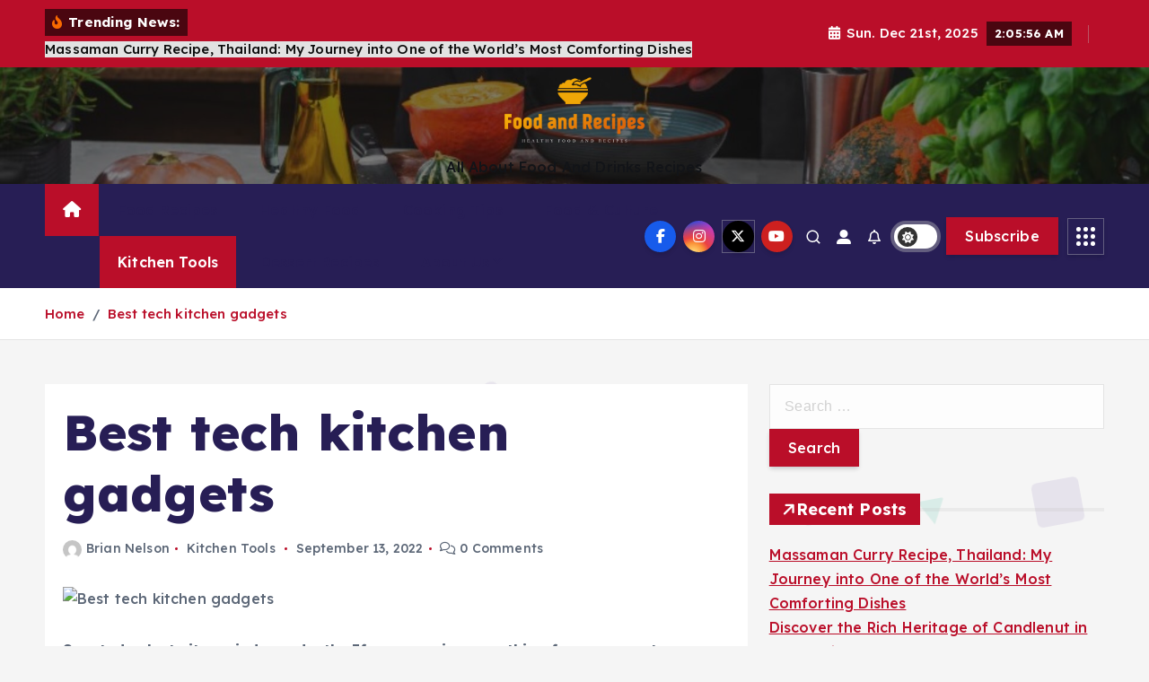

--- FILE ---
content_type: text/html; charset=UTF-8
request_url: https://foodsandrecipe.com/best-tech-kitchen-gadgets.html
body_size: 21008
content:
<!doctype html>
<html lang="en-US">
	<head>
		<meta charset="UTF-8">
		<meta name="viewport" content="width=device-width, initial-scale=1">
		<meta http-equiv="x-ua-compatible" content="ie=edge">
		
		<link rel="profile" href="https://gmpg.org/xfn/11">
		
		<meta name='robots' content='index, follow, max-image-preview:large, max-snippet:-1, max-video-preview:-1' />

	<!-- This site is optimized with the Yoast SEO plugin v26.6 - https://yoast.com/wordpress/plugins/seo/ -->
	<title>Best tech kitchen gadgets - Food and Recipes</title>
	<link rel="canonical" href="https://foodsandrecipe.com/best-tech-kitchen-gadgets.html" />
	<meta property="og:locale" content="en_US" />
	<meta property="og:type" content="article" />
	<meta property="og:title" content="Best tech kitchen gadgets - Food and Recipes" />
	<meta property="og:description" content="Scouted selects items independently. If you acquire something from our posts, we may generate a modest fee. While I am by no suggests a 5-star chef, I do love cooking&hellip;" />
	<meta property="og:url" content="https://foodsandrecipe.com/best-tech-kitchen-gadgets.html" />
	<meta property="og:site_name" content="Food and Recipes" />
	<meta property="article:published_time" content="2022-09-13T16:44:26+00:00" />
	<meta property="og:image" content="https://img.thedailybeast.com/image/upload/c_crop,d_placeholder_euli9k,h_1440,w_2560,x_0,y_0/dpr_2.0/c_limit,w_740/fl_lossy,q_auto/v1663018455/smartkitchen_vomqvv" /><meta property="og:image" content="https://img.thedailybeast.com/image/upload/c_crop,d_placeholder_euli9k,h_1440,w_2560,x_0,y_0/dpr_2.0/c_limit,w_740/fl_lossy,q_auto/v1663018455/smartkitchen_vomqvv" />
	<meta property="og:image:width" content="1" />
	<meta property="og:image:height" content="1" />
	<meta property="og:image:type" content="image/jpeg" />
	<meta name="author" content="Brian Nelson" />
	<meta name="twitter:card" content="summary_large_image" />
	<meta name="twitter:image" content="https://img.thedailybeast.com/image/upload/c_crop,d_placeholder_euli9k,h_1440,w_2560,x_0,y_0/dpr_2.0/c_limit,w_740/fl_lossy,q_auto/v1663018455/smartkitchen_vomqvv" />
	<meta name="twitter:label1" content="Written by" />
	<meta name="twitter:data1" content="Brian Nelson" />
	<meta name="twitter:label2" content="Est. reading time" />
	<meta name="twitter:data2" content="5 minutes" />
	<script type="application/ld+json" class="yoast-schema-graph">{"@context":"https://schema.org","@graph":[{"@type":"Article","@id":"https://foodsandrecipe.com/best-tech-kitchen-gadgets.html#article","isPartOf":{"@id":"https://foodsandrecipe.com/best-tech-kitchen-gadgets.html"},"author":{"name":"Brian Nelson","@id":"https://foodsandrecipe.com/#/schema/person/6345556977135082d72270df3923926b"},"headline":"Best tech kitchen gadgets","datePublished":"2022-09-13T16:44:26+00:00","mainEntityOfPage":{"@id":"https://foodsandrecipe.com/best-tech-kitchen-gadgets.html"},"wordCount":1051,"publisher":{"@id":"https://foodsandrecipe.com/#organization"},"image":["https://img.thedailybeast.com/image/upload/c_crop,d_placeholder_euli9k,h_1440,w_2560,x_0,y_0/dpr_2.0/c_limit,w_740/fl_lossy,q_auto/v1663018455/smartkitchen_vomqvv"],"thumbnailUrl":"https://img.thedailybeast.com/image/upload/c_crop,d_placeholder_euli9k,h_1440,w_2560,x_0,y_0/dpr_2.0/c_limit,w_740/fl_lossy,q_auto/v1663018455/smartkitchen_vomqvv","keywords":["Gadgets","kitchen","tech"],"articleSection":["Kitchen Tools"],"inLanguage":"en-US"},{"@type":"WebPage","@id":"https://foodsandrecipe.com/best-tech-kitchen-gadgets.html","url":"https://foodsandrecipe.com/best-tech-kitchen-gadgets.html","name":"Best tech kitchen gadgets - Food and Recipes","isPartOf":{"@id":"https://foodsandrecipe.com/#website"},"primaryImageOfPage":"https://img.thedailybeast.com/image/upload/c_crop,d_placeholder_euli9k,h_1440,w_2560,x_0,y_0/dpr_2.0/c_limit,w_740/fl_lossy,q_auto/v1663018455/smartkitchen_vomqvv","image":["https://img.thedailybeast.com/image/upload/c_crop,d_placeholder_euli9k,h_1440,w_2560,x_0,y_0/dpr_2.0/c_limit,w_740/fl_lossy,q_auto/v1663018455/smartkitchen_vomqvv"],"thumbnailUrl":"https://img.thedailybeast.com/image/upload/c_crop,d_placeholder_euli9k,h_1440,w_2560,x_0,y_0/dpr_2.0/c_limit,w_740/fl_lossy,q_auto/v1663018455/smartkitchen_vomqvv","datePublished":"2022-09-13T16:44:26+00:00","breadcrumb":{"@id":"https://foodsandrecipe.com/best-tech-kitchen-gadgets.html#breadcrumb"},"inLanguage":"en-US","potentialAction":[{"@type":"ReadAction","target":["https://foodsandrecipe.com/best-tech-kitchen-gadgets.html"]}]},{"@type":"ImageObject","inLanguage":"en-US","@id":"https://foodsandrecipe.com/best-tech-kitchen-gadgets.html#primaryimage","url":"https://img.thedailybeast.com/image/upload/c_crop,d_placeholder_euli9k,h_1440,w_2560,x_0,y_0/dpr_2.0/c_limit,w_740/fl_lossy,q_auto/v1663018455/smartkitchen_vomqvv","contentUrl":"https://img.thedailybeast.com/image/upload/c_crop,d_placeholder_euli9k,h_1440,w_2560,x_0,y_0/dpr_2.0/c_limit,w_740/fl_lossy,q_auto/v1663018455/smartkitchen_vomqvv","caption":"Best tech kitchen gadgets"},{"@type":"BreadcrumbList","@id":"https://foodsandrecipe.com/best-tech-kitchen-gadgets.html#breadcrumb","itemListElement":[{"@type":"ListItem","position":1,"name":"Home","item":"https://foodsandrecipe.com/"},{"@type":"ListItem","position":2,"name":"Best tech kitchen gadgets"}]},{"@type":"WebSite","@id":"https://foodsandrecipe.com/#website","url":"https://foodsandrecipe.com/","name":"Food and Recipes","description":"All About Food And Drinks Recipes","publisher":{"@id":"https://foodsandrecipe.com/#organization"},"alternateName":"Food and Recipes","potentialAction":[{"@type":"SearchAction","target":{"@type":"EntryPoint","urlTemplate":"https://foodsandrecipe.com/?s={search_term_string}"},"query-input":{"@type":"PropertyValueSpecification","valueRequired":true,"valueName":"search_term_string"}}],"inLanguage":"en-US"},{"@type":"Organization","@id":"https://foodsandrecipe.com/#organization","name":"Food and Recipes","url":"https://foodsandrecipe.com/","logo":{"@type":"ImageObject","inLanguage":"en-US","@id":"https://foodsandrecipe.com/#/schema/logo/image/","url":"https://foodsandrecipe.com/wp-content/uploads/2022/12/cropped-defaul1t-1.png","contentUrl":"https://foodsandrecipe.com/wp-content/uploads/2022/12/cropped-defaul1t-1.png","width":1000,"height":492,"caption":"Food and Recipes"},"image":{"@id":"https://foodsandrecipe.com/#/schema/logo/image/"}},{"@type":"Person","@id":"https://foodsandrecipe.com/#/schema/person/6345556977135082d72270df3923926b","name":"Brian Nelson","image":{"@type":"ImageObject","inLanguage":"en-US","@id":"https://foodsandrecipe.com/#/schema/person/image/","url":"https://secure.gravatar.com/avatar/a94ef25eb397ed20d8bb31fbfa4d91f54b2232f5f5d0efe50cc1c65c5ab29634?s=96&d=mm&r=g","contentUrl":"https://secure.gravatar.com/avatar/a94ef25eb397ed20d8bb31fbfa4d91f54b2232f5f5d0efe50cc1c65c5ab29634?s=96&d=mm&r=g","caption":"Brian Nelson"},"url":"https://foodsandrecipe.com/author/brian-nelson"}]}</script>
	<!-- / Yoast SEO plugin. -->


<link rel='dns-prefetch' href='//www.googletagmanager.com' />
<link rel="alternate" type="application/rss+xml" title="Food and Recipes &raquo; Feed" href="https://foodsandrecipe.com/feed" />
<link rel="alternate" title="oEmbed (JSON)" type="application/json+oembed" href="https://foodsandrecipe.com/wp-json/oembed/1.0/embed?url=https%3A%2F%2Ffoodsandrecipe.com%2Fbest-tech-kitchen-gadgets.html" />
<link rel="alternate" title="oEmbed (XML)" type="text/xml+oembed" href="https://foodsandrecipe.com/wp-json/oembed/1.0/embed?url=https%3A%2F%2Ffoodsandrecipe.com%2Fbest-tech-kitchen-gadgets.html&#038;format=xml" />
<style id='wp-img-auto-sizes-contain-inline-css' type='text/css'>
img:is([sizes=auto i],[sizes^="auto," i]){contain-intrinsic-size:3000px 1500px}
/*# sourceURL=wp-img-auto-sizes-contain-inline-css */
</style>

<style id='wp-emoji-styles-inline-css' type='text/css'>

	img.wp-smiley, img.emoji {
		display: inline !important;
		border: none !important;
		box-shadow: none !important;
		height: 1em !important;
		width: 1em !important;
		margin: 0 0.07em !important;
		vertical-align: -0.1em !important;
		background: none !important;
		padding: 0 !important;
	}
/*# sourceURL=wp-emoji-styles-inline-css */
</style>
<link rel='stylesheet' id='wp-block-library-css' href='https://foodsandrecipe.com/wp-includes/css/dist/block-library/style.min.css?ver=6.9' type='text/css' media='all' />
<style id='global-styles-inline-css' type='text/css'>
:root{--wp--preset--aspect-ratio--square: 1;--wp--preset--aspect-ratio--4-3: 4/3;--wp--preset--aspect-ratio--3-4: 3/4;--wp--preset--aspect-ratio--3-2: 3/2;--wp--preset--aspect-ratio--2-3: 2/3;--wp--preset--aspect-ratio--16-9: 16/9;--wp--preset--aspect-ratio--9-16: 9/16;--wp--preset--color--black: #000000;--wp--preset--color--cyan-bluish-gray: #abb8c3;--wp--preset--color--white: #ffffff;--wp--preset--color--pale-pink: #f78da7;--wp--preset--color--vivid-red: #cf2e2e;--wp--preset--color--luminous-vivid-orange: #ff6900;--wp--preset--color--luminous-vivid-amber: #fcb900;--wp--preset--color--light-green-cyan: #7bdcb5;--wp--preset--color--vivid-green-cyan: #00d084;--wp--preset--color--pale-cyan-blue: #8ed1fc;--wp--preset--color--vivid-cyan-blue: #0693e3;--wp--preset--color--vivid-purple: #9b51e0;--wp--preset--gradient--vivid-cyan-blue-to-vivid-purple: linear-gradient(135deg,rgb(6,147,227) 0%,rgb(155,81,224) 100%);--wp--preset--gradient--light-green-cyan-to-vivid-green-cyan: linear-gradient(135deg,rgb(122,220,180) 0%,rgb(0,208,130) 100%);--wp--preset--gradient--luminous-vivid-amber-to-luminous-vivid-orange: linear-gradient(135deg,rgb(252,185,0) 0%,rgb(255,105,0) 100%);--wp--preset--gradient--luminous-vivid-orange-to-vivid-red: linear-gradient(135deg,rgb(255,105,0) 0%,rgb(207,46,46) 100%);--wp--preset--gradient--very-light-gray-to-cyan-bluish-gray: linear-gradient(135deg,rgb(238,238,238) 0%,rgb(169,184,195) 100%);--wp--preset--gradient--cool-to-warm-spectrum: linear-gradient(135deg,rgb(74,234,220) 0%,rgb(151,120,209) 20%,rgb(207,42,186) 40%,rgb(238,44,130) 60%,rgb(251,105,98) 80%,rgb(254,248,76) 100%);--wp--preset--gradient--blush-light-purple: linear-gradient(135deg,rgb(255,206,236) 0%,rgb(152,150,240) 100%);--wp--preset--gradient--blush-bordeaux: linear-gradient(135deg,rgb(254,205,165) 0%,rgb(254,45,45) 50%,rgb(107,0,62) 100%);--wp--preset--gradient--luminous-dusk: linear-gradient(135deg,rgb(255,203,112) 0%,rgb(199,81,192) 50%,rgb(65,88,208) 100%);--wp--preset--gradient--pale-ocean: linear-gradient(135deg,rgb(255,245,203) 0%,rgb(182,227,212) 50%,rgb(51,167,181) 100%);--wp--preset--gradient--electric-grass: linear-gradient(135deg,rgb(202,248,128) 0%,rgb(113,206,126) 100%);--wp--preset--gradient--midnight: linear-gradient(135deg,rgb(2,3,129) 0%,rgb(40,116,252) 100%);--wp--preset--font-size--small: 13px;--wp--preset--font-size--medium: 20px;--wp--preset--font-size--large: 36px;--wp--preset--font-size--x-large: 42px;--wp--preset--spacing--20: 0.44rem;--wp--preset--spacing--30: 0.67rem;--wp--preset--spacing--40: 1rem;--wp--preset--spacing--50: 1.5rem;--wp--preset--spacing--60: 2.25rem;--wp--preset--spacing--70: 3.38rem;--wp--preset--spacing--80: 5.06rem;--wp--preset--shadow--natural: 6px 6px 9px rgba(0, 0, 0, 0.2);--wp--preset--shadow--deep: 12px 12px 50px rgba(0, 0, 0, 0.4);--wp--preset--shadow--sharp: 6px 6px 0px rgba(0, 0, 0, 0.2);--wp--preset--shadow--outlined: 6px 6px 0px -3px rgb(255, 255, 255), 6px 6px rgb(0, 0, 0);--wp--preset--shadow--crisp: 6px 6px 0px rgb(0, 0, 0);}:where(.is-layout-flex){gap: 0.5em;}:where(.is-layout-grid){gap: 0.5em;}body .is-layout-flex{display: flex;}.is-layout-flex{flex-wrap: wrap;align-items: center;}.is-layout-flex > :is(*, div){margin: 0;}body .is-layout-grid{display: grid;}.is-layout-grid > :is(*, div){margin: 0;}:where(.wp-block-columns.is-layout-flex){gap: 2em;}:where(.wp-block-columns.is-layout-grid){gap: 2em;}:where(.wp-block-post-template.is-layout-flex){gap: 1.25em;}:where(.wp-block-post-template.is-layout-grid){gap: 1.25em;}.has-black-color{color: var(--wp--preset--color--black) !important;}.has-cyan-bluish-gray-color{color: var(--wp--preset--color--cyan-bluish-gray) !important;}.has-white-color{color: var(--wp--preset--color--white) !important;}.has-pale-pink-color{color: var(--wp--preset--color--pale-pink) !important;}.has-vivid-red-color{color: var(--wp--preset--color--vivid-red) !important;}.has-luminous-vivid-orange-color{color: var(--wp--preset--color--luminous-vivid-orange) !important;}.has-luminous-vivid-amber-color{color: var(--wp--preset--color--luminous-vivid-amber) !important;}.has-light-green-cyan-color{color: var(--wp--preset--color--light-green-cyan) !important;}.has-vivid-green-cyan-color{color: var(--wp--preset--color--vivid-green-cyan) !important;}.has-pale-cyan-blue-color{color: var(--wp--preset--color--pale-cyan-blue) !important;}.has-vivid-cyan-blue-color{color: var(--wp--preset--color--vivid-cyan-blue) !important;}.has-vivid-purple-color{color: var(--wp--preset--color--vivid-purple) !important;}.has-black-background-color{background-color: var(--wp--preset--color--black) !important;}.has-cyan-bluish-gray-background-color{background-color: var(--wp--preset--color--cyan-bluish-gray) !important;}.has-white-background-color{background-color: var(--wp--preset--color--white) !important;}.has-pale-pink-background-color{background-color: var(--wp--preset--color--pale-pink) !important;}.has-vivid-red-background-color{background-color: var(--wp--preset--color--vivid-red) !important;}.has-luminous-vivid-orange-background-color{background-color: var(--wp--preset--color--luminous-vivid-orange) !important;}.has-luminous-vivid-amber-background-color{background-color: var(--wp--preset--color--luminous-vivid-amber) !important;}.has-light-green-cyan-background-color{background-color: var(--wp--preset--color--light-green-cyan) !important;}.has-vivid-green-cyan-background-color{background-color: var(--wp--preset--color--vivid-green-cyan) !important;}.has-pale-cyan-blue-background-color{background-color: var(--wp--preset--color--pale-cyan-blue) !important;}.has-vivid-cyan-blue-background-color{background-color: var(--wp--preset--color--vivid-cyan-blue) !important;}.has-vivid-purple-background-color{background-color: var(--wp--preset--color--vivid-purple) !important;}.has-black-border-color{border-color: var(--wp--preset--color--black) !important;}.has-cyan-bluish-gray-border-color{border-color: var(--wp--preset--color--cyan-bluish-gray) !important;}.has-white-border-color{border-color: var(--wp--preset--color--white) !important;}.has-pale-pink-border-color{border-color: var(--wp--preset--color--pale-pink) !important;}.has-vivid-red-border-color{border-color: var(--wp--preset--color--vivid-red) !important;}.has-luminous-vivid-orange-border-color{border-color: var(--wp--preset--color--luminous-vivid-orange) !important;}.has-luminous-vivid-amber-border-color{border-color: var(--wp--preset--color--luminous-vivid-amber) !important;}.has-light-green-cyan-border-color{border-color: var(--wp--preset--color--light-green-cyan) !important;}.has-vivid-green-cyan-border-color{border-color: var(--wp--preset--color--vivid-green-cyan) !important;}.has-pale-cyan-blue-border-color{border-color: var(--wp--preset--color--pale-cyan-blue) !important;}.has-vivid-cyan-blue-border-color{border-color: var(--wp--preset--color--vivid-cyan-blue) !important;}.has-vivid-purple-border-color{border-color: var(--wp--preset--color--vivid-purple) !important;}.has-vivid-cyan-blue-to-vivid-purple-gradient-background{background: var(--wp--preset--gradient--vivid-cyan-blue-to-vivid-purple) !important;}.has-light-green-cyan-to-vivid-green-cyan-gradient-background{background: var(--wp--preset--gradient--light-green-cyan-to-vivid-green-cyan) !important;}.has-luminous-vivid-amber-to-luminous-vivid-orange-gradient-background{background: var(--wp--preset--gradient--luminous-vivid-amber-to-luminous-vivid-orange) !important;}.has-luminous-vivid-orange-to-vivid-red-gradient-background{background: var(--wp--preset--gradient--luminous-vivid-orange-to-vivid-red) !important;}.has-very-light-gray-to-cyan-bluish-gray-gradient-background{background: var(--wp--preset--gradient--very-light-gray-to-cyan-bluish-gray) !important;}.has-cool-to-warm-spectrum-gradient-background{background: var(--wp--preset--gradient--cool-to-warm-spectrum) !important;}.has-blush-light-purple-gradient-background{background: var(--wp--preset--gradient--blush-light-purple) !important;}.has-blush-bordeaux-gradient-background{background: var(--wp--preset--gradient--blush-bordeaux) !important;}.has-luminous-dusk-gradient-background{background: var(--wp--preset--gradient--luminous-dusk) !important;}.has-pale-ocean-gradient-background{background: var(--wp--preset--gradient--pale-ocean) !important;}.has-electric-grass-gradient-background{background: var(--wp--preset--gradient--electric-grass) !important;}.has-midnight-gradient-background{background: var(--wp--preset--gradient--midnight) !important;}.has-small-font-size{font-size: var(--wp--preset--font-size--small) !important;}.has-medium-font-size{font-size: var(--wp--preset--font-size--medium) !important;}.has-large-font-size{font-size: var(--wp--preset--font-size--large) !important;}.has-x-large-font-size{font-size: var(--wp--preset--font-size--x-large) !important;}
/*# sourceURL=global-styles-inline-css */
</style>

<style id='classic-theme-styles-inline-css' type='text/css'>
/*! This file is auto-generated */
.wp-block-button__link{color:#fff;background-color:#32373c;border-radius:9999px;box-shadow:none;text-decoration:none;padding:calc(.667em + 2px) calc(1.333em + 2px);font-size:1.125em}.wp-block-file__button{background:#32373c;color:#fff;text-decoration:none}
/*# sourceURL=/wp-includes/css/classic-themes.min.css */
</style>
<link rel='stylesheet' id='slick-css' href='https://foodsandrecipe.com/wp-content/themes/newsmunch/assets/vendors/css/slick.css?ver=6.9' type='text/css' media='all' />
<link rel='stylesheet' id='all-css-css' href='https://foodsandrecipe.com/wp-content/themes/newsmunch/assets/vendors/css/all.min.css?ver=6.9' type='text/css' media='all' />
<link rel='stylesheet' id='animate-css' href='https://foodsandrecipe.com/wp-content/themes/newsmunch/assets/vendors/css/animate.min.css?ver=6.9' type='text/css' media='all' />
<link rel='stylesheet' id='newsmunch-core-css' href='https://foodsandrecipe.com/wp-content/themes/newsmunch/assets/css/core.css?ver=6.9' type='text/css' media='all' />
<link rel='stylesheet' id='newsmunch-theme-css' href='https://foodsandrecipe.com/wp-content/themes/newsmunch/assets/css/themes.css?ver=6.9' type='text/css' media='all' />
<link rel='stylesheet' id='newsmunch-woocommerce-css' href='https://foodsandrecipe.com/wp-content/themes/newsmunch/assets/css/woo-styles.css?ver=6.9' type='text/css' media='all' />
<link rel='stylesheet' id='newsmunch-dark-css' href='https://foodsandrecipe.com/wp-content/themes/newsmunch/assets/css/dark.css?ver=6.9' type='text/css' media='all' />
<link rel='stylesheet' id='newsmunch-responsive-css' href='https://foodsandrecipe.com/wp-content/themes/newsmunch/assets/css/responsive.css?ver=6.9' type='text/css' media='all' />
<link rel='stylesheet' id='newsmunch-style-css' href='https://foodsandrecipe.com/wp-content/themes/newsalert/style.css?ver=6.9' type='text/css' media='all' />
<style id='newsmunch-style-inline-css' type='text/css'>
.dt-container-md,.dt__slider-main .owl-dots {
						max-width: 2000px;
					}
	@media (min-width: 992px) {#dt-main {
					max-width:67%;
					flex-basis:67%;
				}
#dt-sidebar {
					max-width:33%;
					flex-basis:33%;
				}}

/*# sourceURL=newsmunch-style-inline-css */
</style>
<link rel='stylesheet' id='newsmunch-google-fonts-css' href='https://foodsandrecipe.com/wp-content/fonts/5a32a73e0b00cc3cfd95828a7e19ea58.css' type='text/css' media='all' />
<link rel='stylesheet' id='newsalert-parent-theme-style-css' href='https://foodsandrecipe.com/wp-content/themes/newsmunch/style.css?ver=6.9' type='text/css' media='all' />
<script type="text/javascript" src="https://foodsandrecipe.com/wp-includes/js/jquery/jquery.min.js?ver=3.7.1" id="jquery-core-js"></script>
<script type="text/javascript" src="https://foodsandrecipe.com/wp-includes/js/jquery/jquery-migrate.min.js?ver=3.4.1" id="jquery-migrate-js"></script>
<script type="text/javascript" src="https://foodsandrecipe.com/wp-content/themes/newsmunch/assets/vendors/js/slick.min.js?ver=1" id="slick-js"></script>

<!-- Google tag (gtag.js) snippet added by Site Kit -->
<!-- Google Analytics snippet added by Site Kit -->
<script type="text/javascript" src="https://www.googletagmanager.com/gtag/js?id=GT-PHCDB8D7" id="google_gtagjs-js" async></script>
<script type="text/javascript" id="google_gtagjs-js-after">
/* <![CDATA[ */
window.dataLayer = window.dataLayer || [];function gtag(){dataLayer.push(arguments);}
gtag("set","linker",{"domains":["foodsandrecipe.com"]});
gtag("js", new Date());
gtag("set", "developer_id.dZTNiMT", true);
gtag("config", "GT-PHCDB8D7");
 window._googlesitekit = window._googlesitekit || {}; window._googlesitekit.throttledEvents = []; window._googlesitekit.gtagEvent = (name, data) => { var key = JSON.stringify( { name, data } ); if ( !! window._googlesitekit.throttledEvents[ key ] ) { return; } window._googlesitekit.throttledEvents[ key ] = true; setTimeout( () => { delete window._googlesitekit.throttledEvents[ key ]; }, 5 ); gtag( "event", name, { ...data, event_source: "site-kit" } ); }; 
//# sourceURL=google_gtagjs-js-after
/* ]]> */
</script>
<link rel="https://api.w.org/" href="https://foodsandrecipe.com/wp-json/" /><link rel="alternate" title="JSON" type="application/json" href="https://foodsandrecipe.com/wp-json/wp/v2/posts/388" /><link rel="EditURI" type="application/rsd+xml" title="RSD" href="https://foodsandrecipe.com/xmlrpc.php?rsd" />
<meta name="generator" content="WordPress 6.9" />
<link rel='shortlink' href='https://foodsandrecipe.com/?p=388' />
<meta name="generator" content="Site Kit by Google 1.168.0" />	<style type="text/css">
			body header .site--logo .site--title,
		body header .site--logo .site--description {
			color: #121418;
		}
		</style>
	<link rel="icon" href="https://foodsandrecipe.com/wp-content/uploads/2023/07/cropped-foods-32x32.jpg" sizes="32x32" />
<link rel="icon" href="https://foodsandrecipe.com/wp-content/uploads/2023/07/cropped-foods-192x192.jpg" sizes="192x192" />
<link rel="apple-touch-icon" href="https://foodsandrecipe.com/wp-content/uploads/2023/07/cropped-foods-180x180.jpg" />
<meta name="msapplication-TileImage" content="https://foodsandrecipe.com/wp-content/uploads/2023/07/cropped-foods-270x270.jpg" />

<!-- FIFU:jsonld:begin -->
<script type="application/ld+json">{"@context":"https://schema.org","@graph":[{"@type":"ImageObject","@id":"https://img.thedailybeast.com/image/upload/c_crop,d_placeholder_euli9k,h_1440,w_2560,x_0,y_0/dpr_2.0/c_limit,w_740/fl_lossy,q_auto/v1663018455/smartkitchen_vomqvv","url":"https://img.thedailybeast.com/image/upload/c_crop,d_placeholder_euli9k,h_1440,w_2560,x_0,y_0/dpr_2.0/c_limit,w_740/fl_lossy,q_auto/v1663018455/smartkitchen_vomqvv","contentUrl":"https://img.thedailybeast.com/image/upload/c_crop,d_placeholder_euli9k,h_1440,w_2560,x_0,y_0/dpr_2.0/c_limit,w_740/fl_lossy,q_auto/v1663018455/smartkitchen_vomqvv","mainEntityOfPage":"https://foodsandrecipe.com/best-tech-kitchen-gadgets.html"}]}</script>
<!-- FIFU:jsonld:end -->
	<link rel="preload" as="image" href="https://img.thedailybeast.com/image/upload/c_crop,d_placeholder_euli9k,h_1440,w_2560,x_0,y_0/dpr_2.0/c_limit,w_740/fl_lossy,q_auto/v1663018455/smartkitchen_vomqvv"><link rel="preload" as="image" href="https://foodsandrecipe.com/wp-content/uploads/2023/06/The-Art-of-Presentation.jpg"><link rel="preload" as="image" href="https://s.yimg.com/ny/api/res/1.2/IXSQkWW.3QvU34giP3LFWA--/YXBwaWQ9aGlnaGxhbmRlcjt3PTEyMDA7aD02MDA-/https://media.zenfs.com/en/aol_nbc_universal_184/7d581c8f18c284292be21f999e74d5cd"><link rel="preload" as="image" href="https://foodsandrecipe.com/wp-content/uploads/2024/11/Elevate-Your-Wedding-Menu-With-Expert-Wine-Pairings.jpg"><link rel="preload" as="image" href="https://foodsandrecipe.com/wp-content/uploads/2023/10/wet-martini.jpg"><link rel="preload" as="image" href="https://foodsandrecipe.com/wp-content/uploads/2023/09/Choosing-the-Perfect-Wooden-Wine-Rack-for-Your-Home.jpg"><link rel="preload" as="image" href="https://foodsandrecipe.com/wp-content/uploads/2023/07/The-Ultimate-Guide-to-Obtaining-a-Liquor-License.jpg"><link rel="preload" as="image" href="https://hips.hearstapps.com/hmg-prod/images/prince-charles-prince-of-wales-camilla-duchess-of-cornwall-news-photo-1680891935.jpg?crop=1.00xw:0.699xh;0,0&#038;resize=1200:*"><link rel="preload" as="image" href="https://www.washingtonpost.com/wp-apps/imrs.php?src=https://arc-anglerfish-washpost-prod-washpost.s3.amazonaws.com/public/LA7SWC4ELT47QAHN75XG5QRXMQ.jpg&#038;w=1440"></head>









<body class="wp-singular post-template-default single single-post postid-388 single-format-standard wp-custom-logo wp-theme-newsmunch wp-child-theme-newsalert newsalert dt-section--title-five sticky-header sticky-sidebar btn--effect-one">
	 <div class="dt_readingbar-wrapper">
        <div class="dt_readingbar"></div>
    </div>
	<div id="page" class="site">
		<a class="skip-link screen-reader-text" href="#content">Skip to content</a>
	
	<header id="dt_header" class="dt_header header--four menu_active-three">
	<div class="dt_header-inner">
					<div class="dt_header-topbar dt-d-lg-block dt-d-none">
					<div class="dt-container-md">
		<div class="dt-row">
			<div class="dt-col-lg-7 dt-col-12">
				<div class="dt_header-wrap left">
							<div class="widget dt-news-headline">
							<strong class="dt-news-heading"><i class="fas fa-fire-alt"></i> Trending News:</strong>
						<span class="dt_heading dt_heading_2">
				<span class="dt_heading_inner">
					<b class="is_on">Massaman Curry Recipe, Thailand: My Journey into One of the World’s Most Comforting Dishes</b><b class="">Discover the Rich Heritage of Candlenut in Indonesia</b><b class="">10 Amazing Health Benefits of Cooking with Coconut Oil</b><b class="">How to Tell If Sashimi Is Fresh: Tips from the Experts</b><b class="">LensaKuliner.com: Exploring Indonesia’s Flavors Through a Digital Lens</b><b class="">A Gentle Reset After Mental Fatigue</b><b class="">How to Make Homemade Pizza &#038; The Best Pizza Dough Recipe</b><b class="">Utilizing The Power Of Metrics To Enhance Restaurant Efficiency And Profitability</b><b class="">Elevate Your Wedding Menu With Expert Wine Pairings</b><b class="">Restaurant Germs: Improving Cleaning Practices For Commonly Contaminated Surfaces</b><b class="">Highway 79 Culinary Delights: A Taste of Waurika&#8217;s Finest Seafood</b><b class="">Cooking with Wine: Techniques, Tips, and Pairings</b><b class="">How Your Shopping Choices Affect The Environment</b><b class="">Reimagining Willy Wonka: A Modern Twist on Chocolate Making</b><b class="">Speed Serves: How Quick Drive-Thru Service Boosts Profits</b><b class="">Delicious Spaghetti Bolognese Recipes: A Culinary Journey</b><b class="">Side Dish Showdown: Pairing Perfection at Huntsville&#8217;s Best BBQ Restaurants</b><b class="">The Heart of Italian Cuisine: Classic Dishes Every Foodie Must Try in Miami</b><b class="">The Art of Crafting the Perfect Wet Martini</b><b class="">Choosing the Perfect Wooden Wine Rack for Your Home: A Comprehensive Guide</b><b class="">5 Reasons Why Pizza Restaurants Are the Best For Dining</b><b class="">The Ultimate Guide to Obtaining a Liquor License</b><b class="">The Art of Presentation</b><b class="">The Ultimate Guide to Writing Compelling Restaurant Reviews</b><b class="">10 breakfast and brunch recipes that work for any time of day | National News</b><b class="">11 top-rated Amazon kitchen tools under $25</b><b class="">10 Tips to Finish Cooking for Shabbos (Even for a Crowd) Before Friday</b><b class="">Almond milk benefits for people with sensitive gut</b><b class="">Marcus Samuelsson bridges the gap between food and culture</b><b class="">10 Best Food Dishes To Make In Sun Haven</b><b class="">Ridiculous Revel Bars Recipe: If Oatmeal Cookies, Fudge &#038; Brownies Had a Baby | Desserts</b><b class="">7 Gourmet Insect Dishes From Around the World</b><b class="">14 Best Food and Drink Coronation Recipes</b><b class="">11 best Amazon kitchen tools under $25</b><b class="">Outdoors with Luke: Luke shares outdoor cooking tips | Sports</b><b class="">The best healthy foods to eat for breakfast</b><b class="">At the intersection of food and culture</b><b class="">Freezer Meals: How Long Does Food Actually Keep?</b><b class="">Abra Berens&#8217; Strawberry Sundae Recipe Review</b><b class="">3 spicy margarita recipes for drinking in warmer weather</b><b class="">28 best Amazon organization products for your home</b><b class="">I am a Gordon Ramsay&#8217;s Next Level Chef contestant- here are my secret tips and tricks for success on the cooking show</b><b class="">Virginia Sole-Smith on Kids, Weight, and Healthy Eating</b><b class="">New Restaurant Will Link Himalayan Food, Culture, Art, Religion</b><b class="">People Are Sharing The Budget Meals That Get Them Through When They&#8217;re Low On Funds</b><b class="">A one-bowl almond cake recipe that&#8217;s nutty and not too sweet</b><b class="">Recipes from around the world</b><b class="">Coffee Talk Episode 2 drink recipe list and how to unlock all special drinks in Hibiscus and Butterfly</b><b class="">Mild Buffalo Sauce | Everyday Family Cooking</b><b class="">National Cannabis Festival features 2 Chainz, policy, food and culture</b><b class="">Get recipes from Steven Satterfield&#8217;s &#8216;Vegetable Revelations&#8217;</b><b class="">75 Spring Pie Recipes That Outshine Every Other Dessert Option</b><b class="">World Liver Day 2023: 6 amazing recipes to reverse fatty liver</b><b class="">ChatGPT’s Cocktail Recipes Are ‘Actually Very, Very Good’</b><b class="">The best cheap kitchen gadgets in 2023</b><b class="">Tips For Barbecue Cooking While on Charter</b><b class="">How can we make our brains prefer healthy food? &#8211; study</b><b class="">Meals for two (or more) made with pantry, refrigerator staples</b><b class="">Cacio e pepe mac and cheese recipe with a sweet summer granita dessert</b><b class="">3 Mai Tai Recipes That Put a Bitter Spin on the Trader Vic Drink</b><b class="">Cajun Corn on the Cob</b><b class="">How to Lose Weight by Eating More, According to Dietitians</b><b class="">BSI puts focus on food safety culture with new guidance</b><b class="">7 Day Healthy Meal Plan (April 17-23)</b><b class="">When Is Eid-Al-Fitr? Significance Of Meethi Eid And 5 Special Dessert Recipes</b><b class="">53 recipes everyone should know how to cook</b><b class="">18 Best Tequila Cocktails To Make At Home</b><b class="">Best kitchen utensil sets 2023: Silicone and wooden cooking utensils</b><b class="">Ninja Foodi French Fries | Everyday Family Cooking</b><b class="">Dr Michael Mosley’s tips on how to lose weight in winter</b><b class="">What 5 ridiculous &#8220;woke food&#8221; boycotts can tell us about the GOP&#8217;s culture war</b><b class="">Simple breakfast for dinner beef-inspired recipes!</b><b class="">Our Best Fancy Dessert Recipes</b><b class="">Stop Cooking These 10 Foods in Your Instant Pot ASAP</b><b class="">If healthy eating extends our lifespan, why aren’t we forced to do it? | Science &#038; Tech</b><b class="">Food Safety Summit keynote address to cover risk culture</b><b class="">Pascale’s Kitchen: A walk down memory lane</b><b class="">Classic Raspberry Pie Recipe | The Recipe Critic</b><b class="">Why ‘Water Recipes’ Are Taking Over TikTok</b><b class="">Advice | Quiz: Are you taking good care of your cast-iron skillet? Test your IQ.</b><b class="">What to Eat This Week. Healthy Meal Plan for April 17, 2023</b><b class="">Why Flavored Water Recipes Are Trending on TikTok</b><b class="">This Hanky Panky Recipe Puts a Spicy Twist on the Fernet Drink</b><b class="">This Insightful TikTok Reveals a Potato Peeler Hack</b><b class="">Cooking Tips: 7 Easy Ways To Give Your Snacks A Crispy Coating</b><b class="">Positive food safety culture that prioritizes people &#8220;key to reducing risk of contamination or recalls&#8221;</b><b class="">Lexy Rogers&#8217; not-from-Philly cheesesteak recipe</b><b class="">This Is Amitabh Bachchans Favourite Dessert And We Have The Recipe</b><b class="">Cooking Tips: Learn How To Make Perfectly Fluffy And Soft French Toast With These 6 Tips</b><b class="">1 in 3 Californians would qualify for program</b><b class="">David Chang headlines USC Annenberg’s 2023 commencement ceremony</b><b class="">Recipe: Half-hour pudding, like Mom used to make</b><b class="">Want A Refreshing Fruity Summer Drink? Try This Delicious Kharbuja Sharbat</b><b class="">The Sims 4: Cooking Recipes Guide</b><b class="">Becoming a flexitarian: the latest in healthy eating</b><b class="">Leftover Easter sweets can be used to make Peanut Butter Fingers</b><b class="">4 dessert recipes you can try this Ramadan</b><b class="">How to Keep Your Food Display Cases Clean and Sanitary</b><b class="">Air Fryer Pork Chops With Flour</b><b class="">The BoF Podcast | Asma Khan and Judy Joo Discuss How Food Can Be a Vehicle for Tolerance and Cross-Cultural Sharing</b>				</span>
			</span>
		</div>
					</div>
			</div>
			<div class="dt-col-lg-5 dt-col-12">
				<div class="dt_header-wrap right">
							<div class="widget dt-current-date">
							<span>
					<i class="fas fa-calendar-alt"></i> 
					Sun. Dec 21st, 2025 				</span>
										<span id="dt-time" class="dt-time"></span>
				
		</div>
								<div class="widget dt-weather">
			<div class="cities"></div>
		</div>
					</div>
			</div>
		</div>
	</div>
				</div>
				<div class="dt_header-navwrapper">
			<div class="dt_header-navwrapperinner">
				<!--=== / Start: DT_Navbar / === -->
				<div class="dt_navbar dt-d-none dt-d-lg-block">
					<div class="dt_navbar-wrapper is--sticky">
						<div class="dt_navbar-inner data-bg-image"  data-bg-image="https://foodsandrecipe.com/wp-content/uploads/2022/12/cropped-foodandrepics.jpg">
							<div class="dt-container-md">
								<div class="dt-row">                                        
									<div class="dt-col-md"></div>
									<div class="dt-col-md">
										<div class="site--logo">
											<a href="https://foodsandrecipe.com/" class="custom-logo-link" rel="home"><img width="1000" height="492" src="https://foodsandrecipe.com/wp-content/uploads/2022/12/cropped-defaul1t-1.png" class="custom-logo" alt="Food and Recipes" decoding="async" fetchpriority="high" srcset="https://foodsandrecipe.com/wp-content/uploads/2022/12/cropped-defaul1t-1.png 1000w, https://foodsandrecipe.com/wp-content/uploads/2022/12/cropped-defaul1t-1-300x148.png 300w, https://foodsandrecipe.com/wp-content/uploads/2022/12/cropped-defaul1t-1-768x378.png 768w" sizes="(max-width: 1000px) 100vw, 1000px" /></a>						<p class="site--description">All About Food And Drinks Recipes</p>
												</div>
									</div>
									<div class="dt-col-md"></div>
								</div>
							</div>
						</div>
						<div class="dt_navbar-menus">
							<div class="dt-container-md">
								<div class="dt-row">
									<div class="dt-col-12">										
										<div class="dt_navbar-menu">
											<nav class="dt_navbar-nav">
																								<span class="dt_home-icon"><a href="https://foodsandrecipe.com" class="nav-link" aria-current="page"><i class="fas fa-home"></i></a></span>
												<ul id="menu-top-menu" class="dt_navbar-mainmenu"><li itemscope="itemscope" itemtype="https://www.schema.org/SiteNavigationElement" id="menu-item-104" class="menu-item menu-item-type-taxonomy menu-item-object-category menu-item-104 menu-item"><a title="Food Recipes" href="https://foodsandrecipe.com/category/food-recipes" class="nav-link">Food Recipes</a></li>
<li itemscope="itemscope" itemtype="https://www.schema.org/SiteNavigationElement" id="menu-item-105" class="menu-item menu-item-type-taxonomy menu-item-object-category menu-item-105 menu-item"><a title="Healthy Food" href="https://foodsandrecipe.com/category/healthy-food" class="nav-link">Healthy Food</a></li>
<li itemscope="itemscope" itemtype="https://www.schema.org/SiteNavigationElement" id="menu-item-106" class="menu-item menu-item-type-taxonomy menu-item-object-category menu-item-106 menu-item"><a title="Cooking Tips" href="https://foodsandrecipe.com/category/cooking-tips" class="nav-link">Cooking Tips</a></li>
<li itemscope="itemscope" itemtype="https://www.schema.org/SiteNavigationElement" id="menu-item-107" class="menu-item menu-item-type-taxonomy menu-item-object-category menu-item-107 menu-item"><a title="Food &amp; Culture" href="https://foodsandrecipe.com/category/food-culture" class="nav-link">Food &amp; Culture</a></li>
<li itemscope="itemscope" itemtype="https://www.schema.org/SiteNavigationElement" id="menu-item-108" class="menu-item menu-item-type-taxonomy menu-item-object-category current-post-ancestor current-menu-parent current-post-parent active menu-item-108 menu-item"><a title="Kitchen Tools" href="https://foodsandrecipe.com/category/kitchen-tools" class="nav-link">Kitchen Tools</a></li>
<li itemscope="itemscope" itemtype="https://www.schema.org/SiteNavigationElement" id="menu-item-35" class="menu-item menu-item-type-taxonomy menu-item-object-category menu-item-35 menu-item"><a title="Dessert Recipes" href="https://foodsandrecipe.com/category/dessert-recipes" class="nav-link">Dessert Recipes</a></li>
<li itemscope="itemscope" itemtype="https://www.schema.org/SiteNavigationElement" id="menu-item-103" class="menu-item menu-item-type-post_type menu-item-object-page menu-item-has-children dropdown menu-item-103 menu-item"><a title="About Us" href="https://foodsandrecipe.com/about-us" class="nav-link">About Us</a>
<span class='dt_mobilenav-dropdown-toggle'><button type='button' class='fa fa-angle-right' aria-label='Mobile Dropdown Toggle'></button></span><ul class="dropdown-menu"  role="menu">
	<li itemscope="itemscope" itemtype="https://www.schema.org/SiteNavigationElement" id="menu-item-31" class="menu-item menu-item-type-post_type menu-item-object-page menu-item-31 menu-item"><a title="Advertise Here" href="https://foodsandrecipe.com/advertise-here" class="dropdown-item">Advertise Here</a></li>
	<li itemscope="itemscope" itemtype="https://www.schema.org/SiteNavigationElement" id="menu-item-32" class="menu-item menu-item-type-post_type menu-item-object-page menu-item-32 menu-item"><a title="Contact Us" href="https://foodsandrecipe.com/contact-us" class="dropdown-item">Contact Us</a></li>
	<li itemscope="itemscope" itemtype="https://www.schema.org/SiteNavigationElement" id="menu-item-33" class="menu-item menu-item-type-post_type menu-item-object-page menu-item-privacy-policy menu-item-33 menu-item"><a title="Privacy Policy" href="https://foodsandrecipe.com/privacy-policy" class="dropdown-item">Privacy Policy</a></li>
	<li itemscope="itemscope" itemtype="https://www.schema.org/SiteNavigationElement" id="menu-item-34" class="menu-item menu-item-type-post_type menu-item-object-page menu-item-34 menu-item"><a title="Sitemap" href="https://foodsandrecipe.com/sitemap" class="dropdown-item">Sitemap</a></li>
</ul>
</li>
</ul>											</nav>
											<div class="dt_navbar-right">
												<ul class="dt_navbar-list-right">
													<li class="dt_navbar-widget-item">
																<div class="widget widget_social">
							<a href="#"><i class="fab fa-facebook-f"></i></a>
							<a href="#"><i class="fab fa-instagram"></i></a>
							<a href="#"><i class="fab fa-x-twitter"></i></a>
							<a href="#"><i class="fab fa-youtube"></i></a>
					</div>
														</li>
																										<li class="dt_navbar-search-item">
	<button class="dt_navbar-search-toggle"><svg class="icon"><use xlink:href="https://foodsandrecipe.com/wp-content/themes/newsmunch/assets/icons/icons.svg#search-icon"></use></svg></button>
	<div class="dt_search search--header">
		<form method="get" class="dt_search-form" action="https://foodsandrecipe.com/" aria-label="search again">
			<label for="dt_search-form-1">
				 				<span class="screen-reader-text">Search for:</span>
				<input type="search" id="dt_search-form-1" class="dt_search-field" placeholder="search Here" value="" name="s" />
			</label>
			<button type="submit" class="dt_search-submit search-submit"><i class="fas fa-search" aria-hidden="true"></i></button>
		</form>
				<div class="categories">
			<h5>Or check our Popular Categories...</h5>
			<div class="widget">
				<div class="wp-block-tag-cloud">
					<a href="https://foodsandrecipe.com/tag/1990s">1990s</a><a href="https://foodsandrecipe.com/tag/19th">19th</a><a href="https://foodsandrecipe.com/tag/24piece">24piece</a><a href="https://foodsandrecipe.com/tag/26april">26April</a><a href="https://foodsandrecipe.com/tag/28dec">28Dec</a><a href="https://foodsandrecipe.com/tag/2foodtrippers">2foodtrippers</a><a href="https://foodsandrecipe.com/tag/30minute">30minute</a><a href="https://foodsandrecipe.com/tag/32year">32year</a><a href="https://foodsandrecipe.com/tag/3ingredient">3Ingredient</a>				</div>
			</div>
		</div>
				<button type="button" class="dt_search-close site--close"></button>
	</div>
</li>
																<li class="dt_navbar-login-item">
									<a href="https://foodsandrecipe.com/wp-login.php?redirect_to=https%3A%2F%2Ffoodsandrecipe.com" class="dt-user-login"><i class="fas fa-user-alt"></i></a>
							</li>
																		<li class="dt_navbar-subscribe-item">
				<a href="#" class="dt-subscribe"><i class="far fa-bell"></i></a>
			</li>
																<li class="dt_switcherdarkbtn-item">
		<button type="button" class="dt_switcherdarkbtn"></button>
	</li>
														<li class="dt_navbar-button-item">
		<a href="#"  class="dt-btn dt-btn-primary" data-title="Subscribe">Subscribe</a>
	</li>
															<li class="dt_navbar-sidebar-item">
			<div class="dt_navbar-sidebar-btn">
				<button type="button" class="dt_navbar-sidebar-toggle">
					<span class="dt_navbar-sidebar-toggle-inner"><span></span><span></span><span></span><span></span><span></span><span></span><span></span><span></span><span></span></span>
				</button>
				<div class="dt_sidebar-toggle">
					<div class="off--layer dt_sidebar-close"></div>
					<div class="dt_sidebar-wrapper">
						<div class="dt_sidebar-inner">
							<button type="button" class="dt_sidebar-close site--close"></button>
							<div class="dt_sidebar-content">
															</div>
						</div>
					</div>
				</div>
			</div>
		</li>
													</ul>
											</div>
										</div>
									</div>
								</div>
							</div>
						</div>
					</div>
				</div>
				<!--=== / End: DT_Navbar / === -->
				<!--=== / Start: DT_Mobile Menu / === -->
				<div class="dt_mobilenav dt-d-lg-none">
											<div class="dt_mobilenav-topbar">
							<button type="button" class="dt_mobilenav-topbar-toggle"><i class="fas fa-angle-double-down" aria-hidden="true"></i></button>
							<div class="dt_mobilenav-topbar-content">
								<div class="dt_header-topbar">
										<div class="dt-container-md">
		<div class="dt-row">
			<div class="dt-col-lg-7 dt-col-12">
				<div class="dt_header-wrap left">
							<div class="widget dt-news-headline">
							<strong class="dt-news-heading"><i class="fas fa-fire-alt"></i> Trending News:</strong>
						<span class="dt_heading dt_heading_2">
				<span class="dt_heading_inner">
					<b class="is_on">Massaman Curry Recipe, Thailand: My Journey into One of the World’s Most Comforting Dishes</b><b class="">Discover the Rich Heritage of Candlenut in Indonesia</b><b class="">10 Amazing Health Benefits of Cooking with Coconut Oil</b><b class="">How to Tell If Sashimi Is Fresh: Tips from the Experts</b><b class="">LensaKuliner.com: Exploring Indonesia’s Flavors Through a Digital Lens</b><b class="">A Gentle Reset After Mental Fatigue</b><b class="">How to Make Homemade Pizza &#038; The Best Pizza Dough Recipe</b><b class="">Utilizing The Power Of Metrics To Enhance Restaurant Efficiency And Profitability</b><b class="">Elevate Your Wedding Menu With Expert Wine Pairings</b><b class="">Restaurant Germs: Improving Cleaning Practices For Commonly Contaminated Surfaces</b><b class="">Highway 79 Culinary Delights: A Taste of Waurika&#8217;s Finest Seafood</b><b class="">Cooking with Wine: Techniques, Tips, and Pairings</b><b class="">How Your Shopping Choices Affect The Environment</b><b class="">Reimagining Willy Wonka: A Modern Twist on Chocolate Making</b><b class="">Speed Serves: How Quick Drive-Thru Service Boosts Profits</b><b class="">Delicious Spaghetti Bolognese Recipes: A Culinary Journey</b><b class="">Side Dish Showdown: Pairing Perfection at Huntsville&#8217;s Best BBQ Restaurants</b><b class="">The Heart of Italian Cuisine: Classic Dishes Every Foodie Must Try in Miami</b><b class="">The Art of Crafting the Perfect Wet Martini</b><b class="">Choosing the Perfect Wooden Wine Rack for Your Home: A Comprehensive Guide</b><b class="">5 Reasons Why Pizza Restaurants Are the Best For Dining</b><b class="">The Ultimate Guide to Obtaining a Liquor License</b><b class="">The Art of Presentation</b><b class="">The Ultimate Guide to Writing Compelling Restaurant Reviews</b><b class="">10 breakfast and brunch recipes that work for any time of day | National News</b><b class="">11 top-rated Amazon kitchen tools under $25</b><b class="">10 Tips to Finish Cooking for Shabbos (Even for a Crowd) Before Friday</b><b class="">Almond milk benefits for people with sensitive gut</b><b class="">Marcus Samuelsson bridges the gap between food and culture</b><b class="">10 Best Food Dishes To Make In Sun Haven</b><b class="">Ridiculous Revel Bars Recipe: If Oatmeal Cookies, Fudge &#038; Brownies Had a Baby | Desserts</b><b class="">7 Gourmet Insect Dishes From Around the World</b><b class="">14 Best Food and Drink Coronation Recipes</b><b class="">11 best Amazon kitchen tools under $25</b><b class="">Outdoors with Luke: Luke shares outdoor cooking tips | Sports</b><b class="">The best healthy foods to eat for breakfast</b><b class="">At the intersection of food and culture</b><b class="">Freezer Meals: How Long Does Food Actually Keep?</b><b class="">Abra Berens&#8217; Strawberry Sundae Recipe Review</b><b class="">3 spicy margarita recipes for drinking in warmer weather</b><b class="">28 best Amazon organization products for your home</b><b class="">I am a Gordon Ramsay&#8217;s Next Level Chef contestant- here are my secret tips and tricks for success on the cooking show</b><b class="">Virginia Sole-Smith on Kids, Weight, and Healthy Eating</b><b class="">New Restaurant Will Link Himalayan Food, Culture, Art, Religion</b><b class="">People Are Sharing The Budget Meals That Get Them Through When They&#8217;re Low On Funds</b><b class="">A one-bowl almond cake recipe that&#8217;s nutty and not too sweet</b><b class="">Recipes from around the world</b><b class="">Coffee Talk Episode 2 drink recipe list and how to unlock all special drinks in Hibiscus and Butterfly</b><b class="">Mild Buffalo Sauce | Everyday Family Cooking</b><b class="">National Cannabis Festival features 2 Chainz, policy, food and culture</b><b class="">Get recipes from Steven Satterfield&#8217;s &#8216;Vegetable Revelations&#8217;</b><b class="">75 Spring Pie Recipes That Outshine Every Other Dessert Option</b><b class="">World Liver Day 2023: 6 amazing recipes to reverse fatty liver</b><b class="">ChatGPT’s Cocktail Recipes Are ‘Actually Very, Very Good’</b><b class="">The best cheap kitchen gadgets in 2023</b><b class="">Tips For Barbecue Cooking While on Charter</b><b class="">How can we make our brains prefer healthy food? &#8211; study</b><b class="">Meals for two (or more) made with pantry, refrigerator staples</b><b class="">Cacio e pepe mac and cheese recipe with a sweet summer granita dessert</b><b class="">3 Mai Tai Recipes That Put a Bitter Spin on the Trader Vic Drink</b><b class="">Cajun Corn on the Cob</b><b class="">How to Lose Weight by Eating More, According to Dietitians</b><b class="">BSI puts focus on food safety culture with new guidance</b><b class="">7 Day Healthy Meal Plan (April 17-23)</b><b class="">When Is Eid-Al-Fitr? Significance Of Meethi Eid And 5 Special Dessert Recipes</b><b class="">53 recipes everyone should know how to cook</b><b class="">18 Best Tequila Cocktails To Make At Home</b><b class="">Best kitchen utensil sets 2023: Silicone and wooden cooking utensils</b><b class="">Ninja Foodi French Fries | Everyday Family Cooking</b><b class="">Dr Michael Mosley’s tips on how to lose weight in winter</b><b class="">What 5 ridiculous &#8220;woke food&#8221; boycotts can tell us about the GOP&#8217;s culture war</b><b class="">Simple breakfast for dinner beef-inspired recipes!</b><b class="">Our Best Fancy Dessert Recipes</b><b class="">Stop Cooking These 10 Foods in Your Instant Pot ASAP</b><b class="">If healthy eating extends our lifespan, why aren’t we forced to do it? | Science &#038; Tech</b><b class="">Food Safety Summit keynote address to cover risk culture</b><b class="">Pascale’s Kitchen: A walk down memory lane</b><b class="">Classic Raspberry Pie Recipe | The Recipe Critic</b><b class="">Why ‘Water Recipes’ Are Taking Over TikTok</b><b class="">Advice | Quiz: Are you taking good care of your cast-iron skillet? Test your IQ.</b><b class="">What to Eat This Week. Healthy Meal Plan for April 17, 2023</b><b class="">Why Flavored Water Recipes Are Trending on TikTok</b><b class="">This Hanky Panky Recipe Puts a Spicy Twist on the Fernet Drink</b><b class="">This Insightful TikTok Reveals a Potato Peeler Hack</b><b class="">Cooking Tips: 7 Easy Ways To Give Your Snacks A Crispy Coating</b><b class="">Positive food safety culture that prioritizes people &#8220;key to reducing risk of contamination or recalls&#8221;</b><b class="">Lexy Rogers&#8217; not-from-Philly cheesesteak recipe</b><b class="">This Is Amitabh Bachchans Favourite Dessert And We Have The Recipe</b><b class="">Cooking Tips: Learn How To Make Perfectly Fluffy And Soft French Toast With These 6 Tips</b><b class="">1 in 3 Californians would qualify for program</b><b class="">David Chang headlines USC Annenberg’s 2023 commencement ceremony</b><b class="">Recipe: Half-hour pudding, like Mom used to make</b><b class="">Want A Refreshing Fruity Summer Drink? Try This Delicious Kharbuja Sharbat</b><b class="">The Sims 4: Cooking Recipes Guide</b><b class="">Becoming a flexitarian: the latest in healthy eating</b><b class="">Leftover Easter sweets can be used to make Peanut Butter Fingers</b><b class="">4 dessert recipes you can try this Ramadan</b><b class="">How to Keep Your Food Display Cases Clean and Sanitary</b><b class="">Air Fryer Pork Chops With Flour</b><b class="">The BoF Podcast | Asma Khan and Judy Joo Discuss How Food Can Be a Vehicle for Tolerance and Cross-Cultural Sharing</b>				</span>
			</span>
		</div>
					</div>
			</div>
			<div class="dt-col-lg-5 dt-col-12">
				<div class="dt_header-wrap right">
							<div class="widget dt-current-date">
							<span>
					<i class="fas fa-calendar-alt"></i> 
					Sun. Dec 21st, 2025 				</span>
										<span id="dt-time" class="dt-time"></span>
				
		</div>
								<div class="widget dt-weather">
			<div class="cities"></div>
		</div>
					</div>
			</div>
		</div>
	</div>
									</div>
							</div>
						</div>
										<div class="dt_mobilenav-main data-bg-image is--sticky"  data-bg-image="https://foodsandrecipe.com/wp-content/uploads/2022/12/cropped-foodandrepics.jpg">
						<div class="dt-container-md">
							<div class="dt-row">
								<div class="dt-col-12">
									<div class="dt_mobilenav-menu">
										<div class="dt_mobilenav-toggles">
											<div class="dt_mobilenav-mainmenu">
												<button type="button" class="hamburger dt_mobilenav-mainmenu-toggle">
													<span></span>
													<span></span>
													<span></span>
												</button>
												<nav class="dt_mobilenav-mainmenu-content">
													<div class="dt_header-closemenu off--layer"></div>
													<div class="dt_mobilenav-mainmenu-inner">
														<button type="button" class="dt_header-closemenu site--close"></button>
														<ul id="menu-top-menu-1" class="dt_navbar-mainmenu"><li itemscope="itemscope" itemtype="https://www.schema.org/SiteNavigationElement" class="menu-item menu-item-type-taxonomy menu-item-object-category menu-item-104 menu-item"><a title="Food Recipes" href="https://foodsandrecipe.com/category/food-recipes" class="nav-link">Food Recipes</a></li>
<li itemscope="itemscope" itemtype="https://www.schema.org/SiteNavigationElement" class="menu-item menu-item-type-taxonomy menu-item-object-category menu-item-105 menu-item"><a title="Healthy Food" href="https://foodsandrecipe.com/category/healthy-food" class="nav-link">Healthy Food</a></li>
<li itemscope="itemscope" itemtype="https://www.schema.org/SiteNavigationElement" class="menu-item menu-item-type-taxonomy menu-item-object-category menu-item-106 menu-item"><a title="Cooking Tips" href="https://foodsandrecipe.com/category/cooking-tips" class="nav-link">Cooking Tips</a></li>
<li itemscope="itemscope" itemtype="https://www.schema.org/SiteNavigationElement" class="menu-item menu-item-type-taxonomy menu-item-object-category menu-item-107 menu-item"><a title="Food &amp; Culture" href="https://foodsandrecipe.com/category/food-culture" class="nav-link">Food &amp; Culture</a></li>
<li itemscope="itemscope" itemtype="https://www.schema.org/SiteNavigationElement" class="menu-item menu-item-type-taxonomy menu-item-object-category current-post-ancestor current-menu-parent current-post-parent active menu-item-108 menu-item"><a title="Kitchen Tools" href="https://foodsandrecipe.com/category/kitchen-tools" class="nav-link">Kitchen Tools</a></li>
<li itemscope="itemscope" itemtype="https://www.schema.org/SiteNavigationElement" class="menu-item menu-item-type-taxonomy menu-item-object-category menu-item-35 menu-item"><a title="Dessert Recipes" href="https://foodsandrecipe.com/category/dessert-recipes" class="nav-link">Dessert Recipes</a></li>
<li itemscope="itemscope" itemtype="https://www.schema.org/SiteNavigationElement" class="menu-item menu-item-type-post_type menu-item-object-page menu-item-has-children dropdown menu-item-103 menu-item"><a title="About Us" href="https://foodsandrecipe.com/about-us" class="nav-link">About Us</a>
<span class='dt_mobilenav-dropdown-toggle'><button type='button' class='fa fa-angle-right' aria-label='Mobile Dropdown Toggle'></button></span><ul class="dropdown-menu"  role="menu">
	<li itemscope="itemscope" itemtype="https://www.schema.org/SiteNavigationElement" class="menu-item menu-item-type-post_type menu-item-object-page menu-item-31 menu-item"><a title="Advertise Here" href="https://foodsandrecipe.com/advertise-here" class="dropdown-item">Advertise Here</a></li>
	<li itemscope="itemscope" itemtype="https://www.schema.org/SiteNavigationElement" class="menu-item menu-item-type-post_type menu-item-object-page menu-item-32 menu-item"><a title="Contact Us" href="https://foodsandrecipe.com/contact-us" class="dropdown-item">Contact Us</a></li>
	<li itemscope="itemscope" itemtype="https://www.schema.org/SiteNavigationElement" class="menu-item menu-item-type-post_type menu-item-object-page menu-item-privacy-policy menu-item-33 menu-item"><a title="Privacy Policy" href="https://foodsandrecipe.com/privacy-policy" class="dropdown-item">Privacy Policy</a></li>
	<li itemscope="itemscope" itemtype="https://www.schema.org/SiteNavigationElement" class="menu-item menu-item-type-post_type menu-item-object-page menu-item-34 menu-item"><a title="Sitemap" href="https://foodsandrecipe.com/sitemap" class="dropdown-item">Sitemap</a></li>
</ul>
</li>
</ul>													</div>
												</nav>
											</div>
										</div>
										<div class="dt_mobilenav-logo">
											<div class="site--logo">
												<a href="https://foodsandrecipe.com/" class="custom-logo-link" rel="home"><img width="1000" height="492" src="https://foodsandrecipe.com/wp-content/uploads/2022/12/cropped-defaul1t-1.png" class="custom-logo" alt="Food and Recipes" decoding="async" srcset="https://foodsandrecipe.com/wp-content/uploads/2022/12/cropped-defaul1t-1.png 1000w, https://foodsandrecipe.com/wp-content/uploads/2022/12/cropped-defaul1t-1-300x148.png 300w, https://foodsandrecipe.com/wp-content/uploads/2022/12/cropped-defaul1t-1-768x378.png 768w" sizes="(max-width: 1000px) 100vw, 1000px" /></a>						<p class="site--description">All About Food And Drinks Recipes</p>
													</div>
										</div>
										<div class="dt_mobilenav-right">
											<div class="dt_navbar-right">
												<ul class="dt_navbar-list-right">
													<li class="dt_navbar-search-item">
	<button class="dt_navbar-search-toggle"><svg class="icon"><use xlink:href="https://foodsandrecipe.com/wp-content/themes/newsmunch/assets/icons/icons.svg#search-icon"></use></svg></button>
	<div class="dt_search search--header">
		<form method="get" class="dt_search-form" action="https://foodsandrecipe.com/" aria-label="search again">
			<label for="dt_search-form-1">
				 				<span class="screen-reader-text">Search for:</span>
				<input type="search" id="dt_search-form-1" class="dt_search-field" placeholder="search Here" value="" name="s" />
			</label>
			<button type="submit" class="dt_search-submit search-submit"><i class="fas fa-search" aria-hidden="true"></i></button>
		</form>
				<div class="categories">
			<h5>Or check our Popular Categories...</h5>
			<div class="widget">
				<div class="wp-block-tag-cloud">
					<a href="https://foodsandrecipe.com/tag/1990s">1990s</a><a href="https://foodsandrecipe.com/tag/19th">19th</a><a href="https://foodsandrecipe.com/tag/24piece">24piece</a><a href="https://foodsandrecipe.com/tag/26april">26April</a><a href="https://foodsandrecipe.com/tag/28dec">28Dec</a><a href="https://foodsandrecipe.com/tag/2foodtrippers">2foodtrippers</a><a href="https://foodsandrecipe.com/tag/30minute">30minute</a><a href="https://foodsandrecipe.com/tag/32year">32year</a><a href="https://foodsandrecipe.com/tag/3ingredient">3Ingredient</a>				</div>
			</div>
		</div>
				<button type="button" class="dt_search-close site--close"></button>
	</div>
</li>
														<li class="dt_navbar-button-item">
		<a href="#"  class="dt-btn dt-btn-primary" data-title="Subscribe">Subscribe</a>
	</li>
												</ul>
											</div>
										</div>
									</div>
								</div>
							</div>
						</div>
					</div>
				</div>
				<!--=== / End: DT_Mobile Menu / === -->
			</div>
		</div>
	</div>
</header><section class="page-header dt-py-3">
	<div class="dt-container-md">
		<div class="dt-row">
			<div class="dt-col-12">
									<div class="dt-text-left dt-py-0">
						<nav class="breadcrumbs">
							<ol class="breadcrumb dt-justify-content-left dt-mt-0 dt-mb-0">
								<li class="breadcrumb-item"><a href="https://foodsandrecipe.com">Home</a></li><li class="breadcrumb-item active"><a href="https://foodsandrecipe.com:443/best-tech-kitchen-gadgets.html">Best tech kitchen gadgets</a></li>							</ol>
						</nav>
					</div>
					
			</div>
		</div>
	</div>
</section>
		
	<div id="content" class="site-content site-wrapper"><div class="dt-container-md">
	<div class="dt-row">
			
			<div id="dt-main" class="dt-col-lg-8 content-right">
			
			<div class="post post-single">
										<div class="post-header">
							<h1 class="title dt-mt-0 dt-mb-3">Best tech kitchen gadgets</h1>							<ul class="meta list-inline dt-mt-0 dt-mb-0">
																			<li class="list-inline-item"><a href="https://foodsandrecipe.com/author/brian-nelson"><img src="https://secure.gravatar.com/avatar/a94ef25eb397ed20d8bb31fbfa4d91f54b2232f5f5d0efe50cc1c65c5ab29634?s=96&#038;d=mm&#038;r=g" width="32" height="32" class="author" alt="Brian Nelson"/>Brian Nelson</a></li>
   																
																	<li class="list-inline-item">
										<a href="https://foodsandrecipe.com/category/kitchen-tools" rel="category tag">Kitchen Tools</a>									</li>
								
																	<li class="list-inline-item">September 13, 2022</li>
																									<li class="list-inline-item"><i class="far fa-comments"></i> 0 Comments </li>
															</ul>
						</div>
						<article class="is-single post-content clearfix post has-post-thumbnail">
							<div class="clearfix">
																	<div class="featured-image">
										<img post-id="388" fifu-featured="1" src="https://img.thedailybeast.com/image/upload/c_crop,d_placeholder_euli9k,h_1440,w_2560,x_0,y_0/dpr_2.0/c_limit,w_740/fl_lossy,q_auto/v1663018455/smartkitchen_vomqvv" class="attachment-post-thumbnail size-post-thumbnail wp-post-image" alt="Best tech kitchen gadgets" title="Best tech kitchen gadgets" title="Best tech kitchen gadgets" decoding="async" />									</div>
																 
									<div>
<div class="Mobiledoc">
<p><b><i>Scouted</i></b><b><i> selects items independently. If you acquire something from our posts, we may generate a modest fee.</i></b></p>
<p>While I am by no suggests a 5-star chef, I do love cooking really a bit when given the time. That becoming claimed, for all of the far more intricate products I want to cook, sometimes I deficiency the actual equipment desired to make them specifically if it falls out of the ordinary cookware pieces you commence any kitchen area with. This is primarily annoying on the scarce occasions when I essentially come to feel that urge to make a little something that usually takes extra than a few steps to prepare and am roadblocked by my deficiency of kitchen area gear.</p>
<p>At the similar time, whilst significantly of the cookware and appliances I now very own are reliable rookie staples, many of them now have more recent, far better options that have been developed in the previous number of many years. The ideal kitchen area gizmos have the electrical power to absolutely revolutionize how you devote your time cooking and cleansing up. So, if you want to get a style of the upcoming or simply just make your working day-to-day cooking much easier, right here are some of the ideal techy kitchen area gizmos to elevate your lineup.</p>
<div style="margin:40px 0;min-height:120px">
<section class=" ConversionCard ConversionCard--expanded ConversionCard--with-image Body__content Body--feature">
<div class="ConversionCard__image"><img decoding="async" src="https://img.thedailybeast.com/image/upload/c_crop,d_placeholder_euli9k,h_1184,w_2105,x_0,y_40/dpr_2.0/c_limit,h_251/fl_lossy,q_auto/v1663016993/Screen_Shot_2022-09-12_at_5.08.27_PM_n41ruc"/></div>
<div class="Mobiledoc">
<p>A single of the biggest trends in modern day cooking proper now is the integration of sous-vide. By heating drinking water to the actual temperature, you can additional exactly and proficiently cook dinner tons of your favored dishes. The <a rel="nofollow noopener" target="_blank" class="LinkWrapper LinkWrapper--external" href="https://surlatable.aiy7.net/c/1343647/635796/10190?subId1=--&amp;u=https{d2b09b03d44633acb673e8080360919f91e60962656af8ade0305d5d8b7e4889}3A{d2b09b03d44633acb673e8080360919f91e60962656af8ade0305d5d8b7e4889}2F{d2b09b03d44633acb673e8080360919f91e60962656af8ade0305d5d8b7e4889}2Fwww.surlatable.com{d2b09b03d44633acb673e8080360919f91e60962656af8ade0305d5d8b7e4889}2Fjoule-sous-vide-by-chefsteps{d2b09b03d44633acb673e8080360919f91e60962656af8ade0305d5d8b7e4889}2FPRO-3493756.html{d2b09b03d44633acb673e8080360919f91e60962656af8ade0305d5d8b7e4889}3Fcgid{d2b09b03d44633acb673e8080360919f91e60962656af8ade0305d5d8b7e4889}3DSCA-390036{d2b09b03d44633acb673e8080360919f91e60962656af8ade0305d5d8b7e4889}26start{d2b09b03d44633acb673e8080360919f91e60962656af8ade0305d5d8b7e4889}3DNaN">Joule by Breville</a> allows you to observe this really cooking system within your individual household. The Joule is also appropriate with literally any pots or pans that you are by now own, so unlike numerous other sous-vide equipment, you never need any other more devices for it to perform. The unit is Bluetooth appropriate and can accurately make water temperatures inside of .2 levels Fahrenheit.</p>
</div>
</section></div>
<div style="margin:40px 0;min-height:120px">
<section class=" ConversionCard ConversionCard--expanded ConversionCard--with-image Body__content Body--feature">
<div class="ConversionCard__image"><img decoding="async" src="https://img.thedailybeast.com/image/upload/c_crop,d_placeholder_euli9k,h_997,w_1772,x_0,y_27/dpr_2.0/c_limit,h_251/fl_lossy,q_auto/v1663017222/Screen_Shot_2022-09-12_at_5.12.46_PM_qiydlz"/></div>
<div class="ConversionCard__header">
<p class="ConversionCard__title">Yummly Clever Meat Thermometer</p>
</div>
<div class="Mobiledoc">
<p>When you are cooking meat in the oven or on the grill, considerably of the cooking time necessitates you to be capable to read the internal temperature of the meat working with a meat thermometer. Having said that, this can be complicated with most demanding you to open up the oven and let out the heat just to test the reading through. The <a rel="nofollow noopener" target="_blank" class="LinkWrapper LinkWrapper--external" href="https://howl.me/ch4rDoYxtVH">Yummly Smart Meat Thermometer</a> modifications that absolutely. By remotely connecting to your phone, you are equipped to get the actual temperature straight. You can also get readings for the specific doneness of the meat specified by style. You can also get alerts primarily based on when the meat is carried out cooking or even when you need to flip it.</p>
</div>
</section></div>
<div style="margin:40px 0;min-height:120px">
<section class=" ConversionCard ConversionCard--expanded ConversionCard--with-image Body__content Body--feature">
<div class="ConversionCard__image"><img decoding="async" src="https://img.thedailybeast.com/image/upload/c_crop,d_placeholder_euli9k,h_1171,w_2082,x_0,y_48/dpr_2.0/c_limit,h_251/fl_lossy,q_auto/v1663017421/Screen_Shot_2022-09-12_at_5.15.47_PM_jbiq9p"/></div>
<div class="ConversionCard__header">
<p class="ConversionCard__title">Ooni Karu 16 Multi-Gasoline Pizza Oven</p>
</div>
<div class="Mobiledoc">
<p>For those of you who take pleasure in a fantastic pizza, you will know there is something really special about a selfmade pie. The tricky portion about earning one particular at house is that the very best way to really do that is by applying a pizza oven. The <a rel="nofollow noopener" target="_blank" class="LinkWrapper LinkWrapper--external" href="https://shareasale.com/r.cfm?b=999&amp;u=1701660&amp;m=82053&amp;afftrack=--&amp;urllink=ooni.com{d2b09b03d44633acb673e8080360919f91e60962656af8ade0305d5d8b7e4889}2Fproducts{d2b09b03d44633acb673e8080360919f91e60962656af8ade0305d5d8b7e4889}2Fooni-karu-16">Ooni Kaur 16 Multi-Gas Pizza Oven</a> is the way to get that great woodfired flavor without needing a enormous brick oven in your yard. The pizza oven is not only capable of classic gasoline cooking, but you can also use woodchips for a a lot more reliable and flavorful pizza. The pizza oven is continue to compact sufficient to in good shape in an condominium and can arrive at in excess of 950 degrees in just 15 minutes.</p>
</div>
</section></div>
<div style="margin:40px 0;min-height:120px">
<section class=" ConversionCard ConversionCard--expanded ConversionCard--with-image Body__content Body--feature">
<div class="ConversionCard__image"><img decoding="async" src="https://img.thedailybeast.com/image/upload/c_crop,d_placeholder_euli9k,h_1250,w_2222,x_0,y_16/dpr_2.0/c_limit,h_251/fl_lossy,q_auto/v1663017575/Screen_Shot_2022-09-12_at_5.18.53_PM_nkkqnw"/></div>
<div class="Mobiledoc">
<p>When it comes to blenders, there are couple names as synonymous with electric power and excellence as nutribullet. As a final result, if you at any time want to make a smoothie (or milkshake), there is no much better option for you to get than the <a rel="nofollow noopener" target="_blank" class="LinkWrapper LinkWrapper--external" href="https://pj.nutribullet.com/t/v1/S0BERUZJRkBES0VERkxATEdMSQ?url=https{d2b09b03d44633acb673e8080360919f91e60962656af8ade0305d5d8b7e4889}3A{d2b09b03d44633acb673e8080360919f91e60962656af8ade0305d5d8b7e4889}2F{d2b09b03d44633acb673e8080360919f91e60962656af8ade0305d5d8b7e4889}2Fwww.nutribullet.com{d2b09b03d44633acb673e8080360919f91e60962656af8ade0305d5d8b7e4889}2Fshop{d2b09b03d44633acb673e8080360919f91e60962656af8ade0305d5d8b7e4889}2Fblenders{d2b09b03d44633acb673e8080360919f91e60962656af8ade0305d5d8b7e4889}2Fnutribullet-pro{d2b09b03d44633acb673e8080360919f91e60962656af8ade0305d5d8b7e4889}2F&amp;sid=--">nutribullet Professional</a>. The individual blender has a major area that can not only be used for the blending, but also as your cup so you really don&#8217;t reduce a one drop. At the similar time, the nutribullet has a powerful motor that can mix approximately all smoothies in 60 seconds or fewer so you don’t have to hold out a minute for your wholesome drink.</p>
</div>
</section></div>
<div style="margin:40px 0;min-height:120px">
<section class=" ConversionCard ConversionCard--expanded ConversionCard--with-image Body__content Body--feature">
<div class="ConversionCard__image"><img decoding="async" src="https://img.thedailybeast.com/image/upload/c_crop,d_placeholder_euli9k,h_916,w_1628,x_0,y_0/dpr_2.0/c_limit,h_251/fl_lossy,q_auto/v1663017728/Screen_Shot_2022-09-12_at_5.21.20_PM_gyq3ee"/></div>
<div class="ConversionCard__header">
<p class="ConversionCard__title">KAPAS Transportable Countertop Dishwasher</p>
</div>
<div class="Mobiledoc">
<p>For the many of us who dwell in flats, we really don&#8217;t have a dishwasher in our kitchen area. As much as it would be quick to say that handwashing dishes is not a key deterrent to cooking significant meals, it is. The <a rel="nofollow noopener" target="_blank" class="LinkWrapper LinkWrapper--external" href="https://howl.me/ch4sdE8y4wY">KAPAS Moveable Countertop Dishwasher</a> solves that problem. Smaller plenty of to literally fit on your kitchen counter, the dishwasher can however suit numerous plates or even be modified to in good shape different types of cookware. At the same time, you really do not even require to uncover a water hookup if you don’t have a person since the dishwasher can be filled manually before each individual wash.</p>
</div>
</section></div>
<div style="margin:40px 0;min-height:120px">
<section class=" ConversionCard ConversionCard--expanded ConversionCard--with-image Body__content Body--feature">
<div class="ConversionCard__image"><img decoding="async" src="https://img.thedailybeast.com/image/upload/c_crop,d_placeholder_euli9k,h_1149,w_2043,x_155,y_0/dpr_2.0/c_limit,h_251/fl_lossy,q_auto/v1663017967/Screen_Shot_2022-09-12_at_5.24.49_PM_yfjr4e"/></div>
<div class="ConversionCard__header">
<p class="ConversionCard__title">Presto EverSharp Electrical Knife Sharpener</p>
</div>
<div class="Mobiledoc">
<p>Just one of the largest downsides to shelling out up for a great knife is the eventuality that it will come to be uninteresting and manually sharpening it could possibly not be prosperous. The <a rel="nofollow noopener" target="_blank" class="LinkWrapper LinkWrapper--external" href="https://www.amazon.com/Presto-08800-EverSharp-Electric-Sharpener/dp/B00006IUWM?keywords=electric+knife+sharpener&amp;qid=1663009328&amp;sprefix=electric+knif{d2b09b03d44633acb673e8080360919f91e60962656af8ade0305d5d8b7e4889}2Caps{d2b09b03d44633acb673e8080360919f91e60962656af8ade0305d5d8b7e4889}2C84&amp;sr=8-5&amp;linkCode=ll1&amp;tag=thedaibea-20&amp;linkId=e8f15b564f307091db49120020269f74&amp;language=en_US&amp;ref_=as_li_ss_tl">Presto EverSharp Electrical Knife Sharpener</a> is the finest way to maintain your knives as sharp as the working day you bought them. In a two-action approach, you can just slide your knife via each and every side and truly feel it slice improved than ever. The interior sharpening wheel spins with the flip of a change and can be very easily saved in a drawer.</p>
</div>
</section></div>
<div style="margin:40px 0;min-height:120px">
<section class=" ConversionCard ConversionCard--expanded ConversionCard--with-image Body__content Body--feature">
<div class="ConversionCard__image"><img decoding="async" src="https://img.thedailybeast.com/image/upload/c_crop,d_placeholder_euli9k,h_876,w_1558,x_0,y_34/dpr_2.0/c_limit,h_251/fl_lossy,q_auto/v1663018068/Screen_Shot_2022-09-12_at_5.27.34_PM_g5fnpn"/></div>
<div class="ConversionCard__header">
<p class="ConversionCard__title">Indignant Mama Microwave Cleaner</p>
</div>
<div class="Mobiledoc">
<p>1 of the largest pains in the kitchen is without problem cleansing the inside of the microwave. As an alternative of scrubbing it by hand for hrs, use the <a rel="nofollow noopener" target="_blank" class="LinkWrapper LinkWrapper--external" href="https://www.amazon.com/Microwave-Temperature-Cleaning-Equipment-1pcs-Blue/dp/B06W2KY2LJ?crid=2HO4ZJ6XBJDSC&amp;keywords=angry+mama&amp;qid=1663009564&amp;sprefix=angry+mama{d2b09b03d44633acb673e8080360919f91e60962656af8ade0305d5d8b7e4889}2Caps{d2b09b03d44633acb673e8080360919f91e60962656af8ade0305d5d8b7e4889}2C78&amp;sr=8-8&amp;linkCode=ll1&amp;tag=thedaibea-20&amp;linkId=202fa661e55ab2ea952c4e0674fd94a5&amp;language=en_US&amp;ref_=as_li_ss_tl">Angry Mama Microwave Cleaner</a>. All you have to do is fill the product with your most well-liked cleaning alternative and then convert on the microwave with it within. The product will steam the total inside of of your microwave with the answer. From there all you have to have to do is give the inside of a person wipe-about, and your entire microwave is clean. Moreover, the Offended Mama is just hilarious to seem at.</p>
</div>
</section></div>
<p><em>Do not ignore to check</em><a rel="nofollow noopener" target="_blank" class="TrackingLink LinkWrapper" href="https://coupons.thedailybeast.com/"><em> <!-- -->out our coupon website</em></a><em> to come across property promotions, which includes </em><a rel="nofollow noopener" target="_blank" class="TrackingLink LinkWrapper" href="https://coupons.thedailybeast.com/coupons/home-depot"><em>Property Depot coupons</em></a><em>, </em><a rel="nofollow noopener" target="_blank" class="TrackingLink LinkWrapper" href="https://coupons.thedailybeast.com/coupons/ashley-furniture"><em>Ashley Home furnishings discount coupons</em></a><em>, </em><a rel="nofollow noopener" target="_blank" class="TrackingLink LinkWrapper" href="https://coupons.thedailybeast.com/coupons/macys"><em>Macy’s discount coupons</em></a><em>, and </em><a rel="nofollow noopener" target="_blank" class="TrackingLink LinkWrapper" href="https://coupons.thedailybeast.com/coupons/overstock"><em>Overstock discount codes</em></a><em>.</em></p>
</div>
</div>
															</div>
							<footer class="clearfix">
								<div class="post-bottom">
									<div class="dt-row dt-d-flex dt-align-items-center">
										<div class="dt-col-md-6 dt-col-12">
																					</div>
										<div class="dt-col-md-6 dt-col-12 dt-text-center dt-text-md-right">
											<div class="tags">
																									<li class="list-inline-item">
														<a href="https://foodsandrecipe.com/tag/gadgets">Gadgets</a><a href="https://foodsandrecipe.com/tag/kitchen">kitchen</a><a href="https://foodsandrecipe.com/tag/tech">tech</a>													</li>
																							</div>
										</div>
									</div>
								</div>
							</footer>
						</article>
				<div class="about-author padding-30 rounded">
	<div class="thumb">
		<img alt='' src='https://secure.gravatar.com/avatar/a94ef25eb397ed20d8bb31fbfa4d91f54b2232f5f5d0efe50cc1c65c5ab29634?s=200&#038;d=mm&#038;r=g' srcset='https://secure.gravatar.com/avatar/a94ef25eb397ed20d8bb31fbfa4d91f54b2232f5f5d0efe50cc1c65c5ab29634?s=400&#038;d=mm&#038;r=g 2x' class='avatar avatar-200 photo' height='200' width='200' loading='lazy' decoding='async'/>	</div>
	<div class="details">
		<h4 class="name"><a href="https://foodsandrecipe.com/author/brian-nelson">Brian Nelson</a></h4>
			</div>
</div>					<div class="dt-row nextprev-post-wrapper">
						
	<nav class="navigation post-navigation" aria-label="Posts">
		<h2 class="screen-reader-text">Post navigation</h2>
		<div class="nav-links"><div class="nav-previous"><a href="https://foodsandrecipe.com/top-10-appliances-you-need-in-your-kitchen-for-a-seamless-cooking-experience.html" rel="prev"><div class="nextprev-post prev"><h5 class="post-title"><i class="fas fa-angle-left"></i> Top 10 appliances you need in your kitchen for a seamless cooking experience </h5></div></a></div><div class="nav-next"><a href="https://foodsandrecipe.com/want-to-make-the-perfect-burger-use-these-kitchen-tools.html" rel="next"><div class="nextprev-post prev"><h5 class="post-title"> Want to Make the Perfect Burger? Use These Kitchen Tools <i class="fas fa-angle-right"></i></h5></div></a></div></div>
	</nav>					</div>
				 <div class="spacer" data-height="50" style="height: 50px;"></div>
<div class="dt-container-md">
			<div class="widget-header">
			<h4 class="widget-title">Related Posts</h4>
		</div>
		<div class="dt-row">
		<div class="dt-col-lg-12 content-right">
																					<div class="dt-col-md-12 dt-col-sm-6">
								<div id="post-2770" class="post post-list bg-white shadow post-2770 type-post status-publish format-standard has-post-thumbnail hentry category-kitchen-tools tag-food-waste tag-foods-warm tag-hot-food-display tag-hot-food-display-equipment tag-or-pasta-bowl tag-roast-chicken tag-salad single-post">
			<div class="thumb">
						<a href="https://foodsandrecipe.com/the-art-of-presentation.html">
									<div class="inner"> <img post-id="2770" fifu-featured="1" src="https://foodsandrecipe.com/wp-content/uploads/2023/06/The-Art-of-Presentation.jpg" alt="The Art of Presentation" title="The Art of Presentation"></div>
							</a>
		</div>
		<div class="details clearfix dt-py-4 dt-px-3">
		<ul class="meta list-inline dt-mt-0 dt-mb-3">
									<li class="list-inline-item"><a href="https://foodsandrecipe.com/author/brian-nelson"><img src="https://secure.gravatar.com/avatar/a94ef25eb397ed20d8bb31fbfa4d91f54b2232f5f5d0efe50cc1c65c5ab29634?s=96&#038;d=mm&#038;r=g" width="32" height="32" class="author" alt="Brian Nelson"/>Brian Nelson</a></li>
   				
			 <li class="list-inline-item"><a href="https://foodsandrecipe.com/the-art-of-presentation.html"><a href="https://foodsandrecipe.com/category/kitchen-tools" rel="category tag">Kitchen Tools</a></a></li>									<li class="list-inline-item"><i class="far fa-calendar-alt"></i> June 30, 2023</li>
   				 
							<li class="list-inline-item"><i class="far fa-eye"></i> 4 views</li>
											</ul>
		<h5 class="post-title">The Art of Presentation</h5> 
		 
			<p class="excerpt dt-mb-0"><p>Many restaurants serve food in hot display cases to maintain consistency, keep foods warm and prevent bacterial contamination. It’s also one way to encourage quick customer service and increase sales.&hellip;</p>
</p>
				<div class="post-bottom clearfix dt-d-flex dt-align-items-center">
										<div class="float-right dt-d-none dt-d-md-block">
					<a href="https://foodsandrecipe.com/the-art-of-presentation.html" class="more-link">Continue reading <i class="fas fa-arrow-right"></i></a>
				</div>
					</div>
	</div>
</div>							</div>
																								<div class="dt-col-md-12 dt-col-sm-6">
								<div id="post-2658" class="post post-list bg-white shadow post-2658 type-post status-publish format-standard has-post-thumbnail hentry category-kitchen-tools tag-amazon tag-kitchen tag-tools tag-toprated single-post">
			<div class="thumb">
						<a href="https://foodsandrecipe.com/11-top-rated-amazon-kitchen-tools-under-25.html">
									<div class="inner"> <img post-id="2658" fifu-featured="1" src="https://s.yimg.com/ny/api/res/1.2/IXSQkWW.3QvU34giP3LFWA--/YXBwaWQ9aGlnaGxhbmRlcjt3PTEyMDA7aD02MDA-/https://media.zenfs.com/en/aol_nbc_universal_184/7d581c8f18c284292be21f999e74d5cd" alt="11 top-rated Amazon kitchen tools under " title="11 top-rated Amazon kitchen tools under "></div>
							</a>
		</div>
		<div class="details clearfix dt-py-4 dt-px-3">
		<ul class="meta list-inline dt-mt-0 dt-mb-3">
									<li class="list-inline-item"><a href="https://foodsandrecipe.com/author/brian-nelson"><img src="https://secure.gravatar.com/avatar/a94ef25eb397ed20d8bb31fbfa4d91f54b2232f5f5d0efe50cc1c65c5ab29634?s=96&#038;d=mm&#038;r=g" width="32" height="32" class="author" alt="Brian Nelson"/>Brian Nelson</a></li>
   				
			 <li class="list-inline-item"><a href="https://foodsandrecipe.com/11-top-rated-amazon-kitchen-tools-under-25.html"><a href="https://foodsandrecipe.com/category/kitchen-tools" rel="category tag">Kitchen Tools</a></a></li>									<li class="list-inline-item"><i class="far fa-calendar-alt"></i> April 23, 2023</li>
   				 
							<li class="list-inline-item"><i class="far fa-eye"></i> 4 views</li>
											</ul>
		<h5 class="post-title">11 top-rated Amazon kitchen tools under $25</h5> 
		 
			<p class="excerpt dt-mb-0"><p>Select independently determines what we cover and recommend. When you buy through our links, we may earn a commission. Learn more.  The right kitchen tools can make meal prep easy&hellip;</p>
</p>
				<div class="post-bottom clearfix dt-d-flex dt-align-items-center">
										<div class="float-right dt-d-none dt-d-md-block">
					<a href="https://foodsandrecipe.com/11-top-rated-amazon-kitchen-tools-under-25.html" class="more-link">Continue reading <i class="fas fa-arrow-right"></i></a>
				</div>
					</div>
	</div>
</div>							</div>
																</div>
	</div>
</div>			</div>
		</div>
		<div id="dt-sidebar" class="dt-col-lg-4 sidebar-right">
	<div class="dt_sidebar is_sticky">
		<aside id="search-2" class="widget widget_search"><form role="search" method="get" class="search-form" action="https://foodsandrecipe.com/">
				<label>
					<span class="screen-reader-text">Search for:</span>
					<input type="search" class="search-field" placeholder="Search &hellip;" value="" name="s" />
				</label>
				<input type="submit" class="search-submit" value="Search" />
			</form></aside>
		<aside id="recent-posts-2" class="widget widget_recent_entries">
		<div class="widget-header"><h4 class="widget-title">Recent Posts</h4></div>
		<ul>
											<li>
					<a href="https://foodsandrecipe.com/massaman-curry-recipe-thailand-my-journey-into-one-of-the-worlds-most-comforting-dishes.html">Massaman Curry Recipe, Thailand: My Journey into One of the World’s Most Comforting Dishes</a>
									</li>
											<li>
					<a href="https://foodsandrecipe.com/discover-the-rich-heritage-of-candlenut-in-indonesia.html">Discover the Rich Heritage of Candlenut in Indonesia</a>
									</li>
											<li>
					<a href="https://foodsandrecipe.com/10-amazing-health-benefits-of-cooking-with-coconut-oil.html">10 Amazing Health Benefits of Cooking with Coconut Oil</a>
									</li>
											<li>
					<a href="https://foodsandrecipe.com/how-to-tell-if-sashimi-is-fresh-tips-from-the-experts.html">How to Tell If Sashimi Is Fresh: Tips from the Experts</a>
									</li>
											<li>
					<a href="https://foodsandrecipe.com/lensakuliner-com-exploring-indonesias-flavors-through-a-digital-lens.html">LensaKuliner.com: Exploring Indonesia’s Flavors Through a Digital Lens</a>
									</li>
					</ul>

		</aside><aside id="archives-2" class="widget widget_archive"><div class="widget-header"><h4 class="widget-title">Archives</h4></div>
			<ul>
					<li><a href='https://foodsandrecipe.com/2025/10'>October 2025</a></li>
	<li><a href='https://foodsandrecipe.com/2025/08'>August 2025</a></li>
	<li><a href='https://foodsandrecipe.com/2025/07'>July 2025</a></li>
	<li><a href='https://foodsandrecipe.com/2025/04'>April 2025</a></li>
	<li><a href='https://foodsandrecipe.com/2025/03'>March 2025</a></li>
	<li><a href='https://foodsandrecipe.com/2025/01'>January 2025</a></li>
	<li><a href='https://foodsandrecipe.com/2024/11'>November 2024</a></li>
	<li><a href='https://foodsandrecipe.com/2024/09'>September 2024</a></li>
	<li><a href='https://foodsandrecipe.com/2024/07'>July 2024</a></li>
	<li><a href='https://foodsandrecipe.com/2024/06'>June 2024</a></li>
	<li><a href='https://foodsandrecipe.com/2024/05'>May 2024</a></li>
	<li><a href='https://foodsandrecipe.com/2024/03'>March 2024</a></li>
	<li><a href='https://foodsandrecipe.com/2024/02'>February 2024</a></li>
	<li><a href='https://foodsandrecipe.com/2023/12'>December 2023</a></li>
	<li><a href='https://foodsandrecipe.com/2023/10'>October 2023</a></li>
	<li><a href='https://foodsandrecipe.com/2023/09'>September 2023</a></li>
	<li><a href='https://foodsandrecipe.com/2023/08'>August 2023</a></li>
	<li><a href='https://foodsandrecipe.com/2023/07'>July 2023</a></li>
	<li><a href='https://foodsandrecipe.com/2023/06'>June 2023</a></li>
	<li><a href='https://foodsandrecipe.com/2023/04'>April 2023</a></li>
	<li><a href='https://foodsandrecipe.com/2023/03'>March 2023</a></li>
	<li><a href='https://foodsandrecipe.com/2023/02'>February 2023</a></li>
	<li><a href='https://foodsandrecipe.com/2023/01'>January 2023</a></li>
	<li><a href='https://foodsandrecipe.com/2022/12'>December 2022</a></li>
	<li><a href='https://foodsandrecipe.com/2022/11'>November 2022</a></li>
	<li><a href='https://foodsandrecipe.com/2022/10'>October 2022</a></li>
	<li><a href='https://foodsandrecipe.com/2022/09'>September 2022</a></li>
			</ul>

			</aside><aside id="categories-2" class="widget widget_categories"><div class="widget-header"><h4 class="widget-title">Categories</h4></div>
			<ul>
					<li class="cat-item cat-item-92"><a href="https://foodsandrecipe.com/category/cooking-tips">Cooking Tips</a>
</li>
	<li class="cat-item cat-item-1"><a href="https://foodsandrecipe.com/category/dessert-recipes">Dessert Recipes</a>
</li>
	<li class="cat-item cat-item-144"><a href="https://foodsandrecipe.com/category/drink-recipes">Drink Recipes</a>
</li>
	<li class="cat-item cat-item-93"><a href="https://foodsandrecipe.com/category/food-culture">Food &amp; Culture</a>
</li>
	<li class="cat-item cat-item-90"><a href="https://foodsandrecipe.com/category/food-recipes">Food Recipes</a>
</li>
	<li class="cat-item cat-item-91"><a href="https://foodsandrecipe.com/category/healthy-food">Healthy Food</a>
</li>
	<li class="cat-item cat-item-94"><a href="https://foodsandrecipe.com/category/kitchen-tools">Kitchen Tools</a>
</li>
	<li class="cat-item cat-item-145"><a href="https://foodsandrecipe.com/category/world-food-recipes">World Food Recipes</a>
</li>
			</ul>

			</aside><aside id="magenet_widget-2" class="widget widget_magenet_widget"><aside class="widget magenet_widget_box"><div class="mads-block"></div></aside></aside><aside id="execphp-3" class="widget widget_execphp">			<div class="execphpwidget"><meta name="getlinko-verify-code" content="getlinko-verify-5cd1b091e3084a2e407700ea95a77c153b25ac6e"/></div>
		</aside>	</div>
</div>	</div>
</div>
<!-- wmm w --><section class="main-featured-section dt-mt-6">
	<div class="dt-container-md">
		<div class="dt-row">
			<div class="dt-col-12">
				<div class="widget dt_widget_post_list_sm" style="background: var(--dt-white-color);padding: 20px;box-shadow: 0 1px 3px rgba(0,0,0,0.12);">
											<div class="widget-header ym-content">
							<h4 class="widget-title">Drink Recipes</h4>
						</div>
										<div class="widget-content post-carousel-post_list_sm post-carousel post-carousel-column3" data-slick='{"slidesToShow": 3, "slidesToScroll": 1}'>
													<div class="post-item">
								<div class="post post-list-sm circle">
																			<div class="thumb">
											<span class="number">1</span>
											<a href="https://foodsandrecipe.com/elevate-your-wedding-menu-with-expert-wine-pairings.html">
												<div class="inner"> <img post-id="2888" fifu-featured="1" src="https://foodsandrecipe.com/wp-content/uploads/2024/11/Elevate-Your-Wedding-Menu-With-Expert-Wine-Pairings.jpg" alt="Elevate Your Wedding Menu With Expert Wine Pairings" title="Elevate Your Wedding Menu With Expert Wine Pairings"></div>
											</a>
										</div>
																		<div class="details clearfix">
										
            <div class="category-badge ">

            <a href="https://foodsandrecipe.com/category/drink-recipes" alt="View all posts in Drink Recipes"> 
                                 Drink Recipes
                             </a>
        	</div>
			
        										<h6 class="post-title dt-my-1">Elevate Your Wedding Menu With Expert Wine Pairings</h6> 
										<ul class="meta list-inline dt-mt-1 dt-mb-0">
																									<li class="list-inline-item"><a href="https://foodsandrecipe.com/author/brian-nelson"><img src="https://secure.gravatar.com/avatar/a94ef25eb397ed20d8bb31fbfa4d91f54b2232f5f5d0efe50cc1c65c5ab29634?s=96&#038;d=mm&#038;r=g" width="32" height="32" class="author" alt="Brian Nelson"/>Brian Nelson</a></li>
   												
											
																									<li class="list-inline-item"><i class="far fa-calendar-alt"></i> November 19, 2024</li>
   												
											
												
											
																							<li class="list-inline-item"><i class="far fa-eye"></i> 5 views</li>
																					</ul>
									</div>
								</div>
							</div>
													<div class="post-item">
								<div class="post post-list-sm circle">
																			<div class="thumb">
											<span class="number">2</span>
											<a href="https://foodsandrecipe.com/the-art-of-crafting-the-perfect-wet-martini.html">
												<div class="inner"> <img post-id="2805" fifu-featured="1" src="https://foodsandrecipe.com/wp-content/uploads/2023/10/wet-martini.jpg" alt="The Art of Crafting the Perfect Wet Martini" title="The Art of Crafting the Perfect Wet Martini"></div>
											</a>
										</div>
																		<div class="details clearfix">
										
            <div class="category-badge ">

            <a href="https://foodsandrecipe.com/category/drink-recipes" alt="View all posts in Drink Recipes"> 
                                 Drink Recipes
                             </a>
        	</div>
			
        										<h6 class="post-title dt-my-1">The Art of Crafting the Perfect Wet Martini</h6> 
										<ul class="meta list-inline dt-mt-1 dt-mb-0">
																									<li class="list-inline-item"><a href="https://foodsandrecipe.com/author/brian-nelson"><img src="https://secure.gravatar.com/avatar/a94ef25eb397ed20d8bb31fbfa4d91f54b2232f5f5d0efe50cc1c65c5ab29634?s=96&#038;d=mm&#038;r=g" width="32" height="32" class="author" alt="Brian Nelson"/>Brian Nelson</a></li>
   												
											
																									<li class="list-inline-item"><i class="far fa-calendar-alt"></i> October 16, 2023</li>
   												
											
												
											
																							<li class="list-inline-item"><i class="far fa-eye"></i> 5 views</li>
																					</ul>
									</div>
								</div>
							</div>
													<div class="post-item">
								<div class="post post-list-sm circle">
																			<div class="thumb">
											<span class="number">3</span>
											<a href="https://foodsandrecipe.com/choosing-the-perfect-wooden-wine-rack-for-your-home-a-comprehensive-guide.html">
												<div class="inner"> <img post-id="2798" fifu-featured="1" src="https://foodsandrecipe.com/wp-content/uploads/2023/09/Choosing-the-Perfect-Wooden-Wine-Rack-for-Your-Home.jpg" alt="Choosing the Perfect Wooden Wine Rack for Your Home: A Comprehensive Guide" title="Choosing the Perfect Wooden Wine Rack for Your Home: A Comprehensive Guide"></div>
											</a>
										</div>
																		<div class="details clearfix">
										
            <div class="category-badge ">

            <a href="https://foodsandrecipe.com/category/drink-recipes" alt="View all posts in Drink Recipes"> 
                                 Drink Recipes
                             </a>
        	</div>
			
        										<h6 class="post-title dt-my-1">Choosing the Perfect Wooden Wine Rack for Your Home: A Comprehensive Guide</h6> 
										<ul class="meta list-inline dt-mt-1 dt-mb-0">
																									<li class="list-inline-item"><a href="https://foodsandrecipe.com/author/brian-nelson"><img src="https://secure.gravatar.com/avatar/a94ef25eb397ed20d8bb31fbfa4d91f54b2232f5f5d0efe50cc1c65c5ab29634?s=96&#038;d=mm&#038;r=g" width="32" height="32" class="author" alt="Brian Nelson"/>Brian Nelson</a></li>
   												
											
																									<li class="list-inline-item"><i class="far fa-calendar-alt"></i> September 17, 2023</li>
   												
											
												
											
																							<li class="list-inline-item"><i class="far fa-eye"></i> 6 views</li>
																					</ul>
									</div>
								</div>
							</div>
													<div class="post-item">
								<div class="post post-list-sm circle">
																			<div class="thumb">
											<span class="number">4</span>
											<a href="https://foodsandrecipe.com/the-ultimate-guide-to-obtaining-a-liquor-license.html">
												<div class="inner"> <img post-id="2776" fifu-featured="1" src="https://foodsandrecipe.com/wp-content/uploads/2023/07/The-Ultimate-Guide-to-Obtaining-a-Liquor-License.jpg" alt="The Ultimate Guide to Obtaining a Liquor License" title="The Ultimate Guide to Obtaining a Liquor License"></div>
											</a>
										</div>
																		<div class="details clearfix">
										
            <div class="category-badge ">

            <a href="https://foodsandrecipe.com/category/drink-recipes" alt="View all posts in Drink Recipes"> 
                                 Drink Recipes
                             </a>
        	</div>
			
        										<h6 class="post-title dt-my-1">The Ultimate Guide to Obtaining a Liquor License</h6> 
										<ul class="meta list-inline dt-mt-1 dt-mb-0">
																									<li class="list-inline-item"><a href="https://foodsandrecipe.com/author/brian-nelson"><img src="https://secure.gravatar.com/avatar/a94ef25eb397ed20d8bb31fbfa4d91f54b2232f5f5d0efe50cc1c65c5ab29634?s=96&#038;d=mm&#038;r=g" width="32" height="32" class="author" alt="Brian Nelson"/>Brian Nelson</a></li>
   												
											
																									<li class="list-inline-item"><i class="far fa-calendar-alt"></i> July 8, 2023</li>
   												
											
												
											
																							<li class="list-inline-item"><i class="far fa-eye"></i> 3 views</li>
																					</ul>
									</div>
								</div>
							</div>
													<div class="post-item">
								<div class="post post-list-sm circle">
																			<div class="thumb">
											<span class="number">5</span>
											<a href="https://foodsandrecipe.com/14-best-food-and-drink-coronation-recipes.html">
												<div class="inner"> <img post-id="2644" fifu-featured="1" src="https://hips.hearstapps.com/hmg-prod/images/prince-charles-prince-of-wales-camilla-duchess-of-cornwall-news-photo-1680891935.jpg?crop=1.00xw:0.699xh;0,0&#038;resize=1200:*" alt="14 Best Food and Drink Coronation Recipes" title="14 Best Food and Drink Coronation Recipes"></div>
											</a>
										</div>
																		<div class="details clearfix">
										
            <div class="category-badge ">

            <a href="https://foodsandrecipe.com/category/drink-recipes" alt="View all posts in Drink Recipes"> 
                                 Drink Recipes
                             </a>
        	</div>
			
        										<h6 class="post-title dt-my-1">14 Best Food and Drink Coronation Recipes</h6> 
										<ul class="meta list-inline dt-mt-1 dt-mb-0">
																									<li class="list-inline-item"><a href="https://foodsandrecipe.com/author/brian-nelson"><img src="https://secure.gravatar.com/avatar/a94ef25eb397ed20d8bb31fbfa4d91f54b2232f5f5d0efe50cc1c65c5ab29634?s=96&#038;d=mm&#038;r=g" width="32" height="32" class="author" alt="Brian Nelson"/>Brian Nelson</a></li>
   												
											
																									<li class="list-inline-item"><i class="far fa-calendar-alt"></i> April 22, 2023</li>
   												
											
												
											
																							<li class="list-inline-item"><i class="far fa-eye"></i> 5 views</li>
																					</ul>
									</div>
								</div>
							</div>
													<div class="post-item">
								<div class="post post-list-sm circle">
																			<div class="thumb">
											<span class="number">6</span>
											<a href="https://foodsandrecipe.com/3-spicy-margarita-recipes-for-drinking-in-warmer-weather.html">
												<div class="inner"> <img post-id="2630" fifu-featured="1" src="https://www.washingtonpost.com/wp-apps/imrs.php?src=https://arc-anglerfish-washpost-prod-washpost.s3.amazonaws.com/public/LA7SWC4ELT47QAHN75XG5QRXMQ.jpg&#038;w=1440" alt="3 spicy margarita recipes for drinking in warmer weather" title="3 spicy margarita recipes for drinking in warmer weather"></div>
											</a>
										</div>
																		<div class="details clearfix">
										
            <div class="category-badge ">

            <a href="https://foodsandrecipe.com/category/drink-recipes" alt="View all posts in Drink Recipes"> 
                                 Drink Recipes
                             </a>
        	</div>
			
        										<h6 class="post-title dt-my-1">3 spicy margarita recipes for drinking in warmer weather</h6> 
										<ul class="meta list-inline dt-mt-1 dt-mb-0">
																									<li class="list-inline-item"><a href="https://foodsandrecipe.com/author/brian-nelson"><img src="https://secure.gravatar.com/avatar/a94ef25eb397ed20d8bb31fbfa4d91f54b2232f5f5d0efe50cc1c65c5ab29634?s=96&#038;d=mm&#038;r=g" width="32" height="32" class="author" alt="Brian Nelson"/>Brian Nelson</a></li>
   												
											
																									<li class="list-inline-item"><i class="far fa-calendar-alt"></i> April 21, 2023</li>
   												
											
												
											
																							<li class="list-inline-item"><i class="far fa-eye"></i> 5 views</li>
																					</ul>
									</div>
								</div>
							</div>
											</div>
				</div>
			</div>
		</div>
	</div>
</section></div></div>
<footer class="dt_footer footer-dark">
	<div class="dt-container-md">
			<div class="dt_footer-widgets">
		<div class="dt-row dt-g-lg-5 dt-g-5">
						
						
						
					</div>
	</div>
		<div class="dt_footer-inner">
		<div class="dt-row dt-align-items-center dt-gy-4">
			<div class="dt-col-md-6 dt-text-md-left dt-text-center">
							 <span class="copyright">
			Copyright &copy; 2025 Food and Recipes | Powered by <a href="#">Desert Themes</a>         </span>
			</div>
			<div class="dt-col-md-6 dt-text-md-right dt-text-center">
						<div class="widget widget_social">
							<a href="#"><i class="fab fa-facebook-f"></i></a>
							<a href="#"><i class="fab fa-instagram"></i></a>
							<a href="#"><i class="fab fa-x-twitter"></i></a>
							<a href="#"><i class="fab fa-youtube"></i></a>
					</div>
				</div>
		</div>
	</div>
		</div>
</footer>
<div class="background-wrapper">
	<div class="squares">
		<span class="square"></span>
		<span class="square"></span>
		<span class="square"></span>
		<span class="square"></span>
		<span class="square"></span>
	</div>
	<div class="circles">
		<span class="circle"></span>
		<span class="circle"></span>
		<span class="circle"></span>
		<span class="circle"></span>
		<span class="circle"></span>
	</div>
	<div class="triangles">
		<span class="triangle"></span>
		<span class="triangle"></span>
		<span class="triangle"></span>
		<span class="triangle"></span>
		<span class="triangle"></span>
	</div>
</div>
		
			<button type="button" id="dt_uptop" class="dt_uptop">
			<svg class="progress-circle svg-content" width="100%" height="100%" viewBox="-1 -1 102 102">
				<path d="M50,1 a49,49 0 0,1 0,98 a49,49 0 0,1 0,-98" style="transition: stroke-dashoffset 10ms linear 0s; stroke-dasharray: 307.919, 307.919; stroke-dashoffset: 247.428;"></path>
			</svg>
		</button>
	<script type="speculationrules">
{"prefetch":[{"source":"document","where":{"and":[{"href_matches":"/*"},{"not":{"href_matches":["/wp-*.php","/wp-admin/*","/wp-content/uploads/*","/wp-content/*","/wp-content/plugins/*","/wp-content/themes/newsalert/*","/wp-content/themes/newsmunch/*","/*\\?(.+)"]}},{"not":{"selector_matches":"a[rel~=\"nofollow\"]"}},{"not":{"selector_matches":".no-prefetch, .no-prefetch a"}}]},"eagerness":"conservative"}]}
</script>
<script type="text/javascript" src="https://foodsandrecipe.com/wp-includes/js/imagesloaded.min.js?ver=5.0.0" id="imagesloaded-js"></script>
<script type="text/javascript" src="https://foodsandrecipe.com/wp-includes/js/masonry.min.js?ver=4.2.2" id="masonry-js"></script>
<script type="text/javascript" src="https://foodsandrecipe.com/wp-content/themes/newsmunch/assets/vendors/js/wow.min.js?ver=6.9" id="wow-min-js"></script>
<script type="text/javascript" src="https://foodsandrecipe.com/wp-content/themes/newsmunch/assets/vendors/js/jquery.marquee.js?ver=6.9" id="marquee-js"></script>
<script type="text/javascript" src="https://foodsandrecipe.com/wp-content/themes/newsmunch/assets/js/theme.js?ver=6.9" id="newsmunch-theme-js"></script>
<script type="text/javascript" src="https://foodsandrecipe.com/wp-content/themes/newsmunch/assets/js/custom.js?ver=6.9" id="newsmunch-custom-js-js"></script>
<script id="wp-emoji-settings" type="application/json">
{"baseUrl":"https://s.w.org/images/core/emoji/17.0.2/72x72/","ext":".png","svgUrl":"https://s.w.org/images/core/emoji/17.0.2/svg/","svgExt":".svg","source":{"concatemoji":"https://foodsandrecipe.com/wp-includes/js/wp-emoji-release.min.js?ver=6.9"}}
</script>
<script type="module">
/* <![CDATA[ */
/*! This file is auto-generated */
const a=JSON.parse(document.getElementById("wp-emoji-settings").textContent),o=(window._wpemojiSettings=a,"wpEmojiSettingsSupports"),s=["flag","emoji"];function i(e){try{var t={supportTests:e,timestamp:(new Date).valueOf()};sessionStorage.setItem(o,JSON.stringify(t))}catch(e){}}function c(e,t,n){e.clearRect(0,0,e.canvas.width,e.canvas.height),e.fillText(t,0,0);t=new Uint32Array(e.getImageData(0,0,e.canvas.width,e.canvas.height).data);e.clearRect(0,0,e.canvas.width,e.canvas.height),e.fillText(n,0,0);const a=new Uint32Array(e.getImageData(0,0,e.canvas.width,e.canvas.height).data);return t.every((e,t)=>e===a[t])}function p(e,t){e.clearRect(0,0,e.canvas.width,e.canvas.height),e.fillText(t,0,0);var n=e.getImageData(16,16,1,1);for(let e=0;e<n.data.length;e++)if(0!==n.data[e])return!1;return!0}function u(e,t,n,a){switch(t){case"flag":return n(e,"\ud83c\udff3\ufe0f\u200d\u26a7\ufe0f","\ud83c\udff3\ufe0f\u200b\u26a7\ufe0f")?!1:!n(e,"\ud83c\udde8\ud83c\uddf6","\ud83c\udde8\u200b\ud83c\uddf6")&&!n(e,"\ud83c\udff4\udb40\udc67\udb40\udc62\udb40\udc65\udb40\udc6e\udb40\udc67\udb40\udc7f","\ud83c\udff4\u200b\udb40\udc67\u200b\udb40\udc62\u200b\udb40\udc65\u200b\udb40\udc6e\u200b\udb40\udc67\u200b\udb40\udc7f");case"emoji":return!a(e,"\ud83e\u1fac8")}return!1}function f(e,t,n,a){let r;const o=(r="undefined"!=typeof WorkerGlobalScope&&self instanceof WorkerGlobalScope?new OffscreenCanvas(300,150):document.createElement("canvas")).getContext("2d",{willReadFrequently:!0}),s=(o.textBaseline="top",o.font="600 32px Arial",{});return e.forEach(e=>{s[e]=t(o,e,n,a)}),s}function r(e){var t=document.createElement("script");t.src=e,t.defer=!0,document.head.appendChild(t)}a.supports={everything:!0,everythingExceptFlag:!0},new Promise(t=>{let n=function(){try{var e=JSON.parse(sessionStorage.getItem(o));if("object"==typeof e&&"number"==typeof e.timestamp&&(new Date).valueOf()<e.timestamp+604800&&"object"==typeof e.supportTests)return e.supportTests}catch(e){}return null}();if(!n){if("undefined"!=typeof Worker&&"undefined"!=typeof OffscreenCanvas&&"undefined"!=typeof URL&&URL.createObjectURL&&"undefined"!=typeof Blob)try{var e="postMessage("+f.toString()+"("+[JSON.stringify(s),u.toString(),c.toString(),p.toString()].join(",")+"));",a=new Blob([e],{type:"text/javascript"});const r=new Worker(URL.createObjectURL(a),{name:"wpTestEmojiSupports"});return void(r.onmessage=e=>{i(n=e.data),r.terminate(),t(n)})}catch(e){}i(n=f(s,u,c,p))}t(n)}).then(e=>{for(const n in e)a.supports[n]=e[n],a.supports.everything=a.supports.everything&&a.supports[n],"flag"!==n&&(a.supports.everythingExceptFlag=a.supports.everythingExceptFlag&&a.supports[n]);var t;a.supports.everythingExceptFlag=a.supports.everythingExceptFlag&&!a.supports.flag,a.supports.everything||((t=a.source||{}).concatemoji?r(t.concatemoji):t.wpemoji&&t.twemoji&&(r(t.twemoji),r(t.wpemoji)))});
//# sourceURL=https://foodsandrecipe.com/wp-includes/js/wp-emoji-loader.min.js
/* ]]> */
</script>
<script defer src="https://static.cloudflareinsights.com/beacon.min.js/vcd15cbe7772f49c399c6a5babf22c1241717689176015" integrity="sha512-ZpsOmlRQV6y907TI0dKBHq9Md29nnaEIPlkf84rnaERnq6zvWvPUqr2ft8M1aS28oN72PdrCzSjY4U6VaAw1EQ==" data-cf-beacon='{"version":"2024.11.0","token":"d4b1748eef8d45349fa985052645830e","r":1,"server_timing":{"name":{"cfCacheStatus":true,"cfEdge":true,"cfExtPri":true,"cfL4":true,"cfOrigin":true,"cfSpeedBrain":true},"location_startswith":null}}' crossorigin="anonymous"></script>
</body>
</html>


<!-- Page cached by LiteSpeed Cache 7.7 on 2025-12-21 02:18:02 -->

--- FILE ---
content_type: text/css
request_url: https://foodsandrecipe.com/wp-content/themes/newsmunch/assets/vendors/css/all.min.css?ver=6.9
body_size: 21872
content:
/*!
 * Font Awesome Free 6.5.1 by @fontawesome - https://fontawesome.com
 * License - https://fontawesome.com/license/free (Icons: CC BY 4.0, Fonts: SIL OFL 1.1, Code: MIT License)
 * Copyright 2023 Fonticons, Inc.
 */
  .fa {font-family: var(--fa-style-family, "Font Awesome 6 Free");font-weight: var(--fa-style, 900);}.fa, .fa-classic, .fa-sharp, .fas, .fa-solid, .far, .fa-regular, .fab, .fa-brands {-moz-osx-font-smoothing: grayscale;-webkit-font-smoothing: antialiased;display: var(--fa-display, inline-block);font-style: normal;font-variant: normal;line-height: 1;text-rendering: auto;}.fas, .fa-classic, .fa-solid, .far, .fa-regular {font-family: 'Font Awesome 6 Free';}.fab, .fa-brands {font-family: 'Font Awesome 6 Brands';}.fa-1x {font-size: 1em;}.fa-2x {font-size: 2em;}.fa-3x {font-size: 3em;}.fa-4x {font-size: 4em;}.fa-5x {font-size: 5em;}.fa-6x {font-size: 6em;}.fa-7x {font-size: 7em;}.fa-8x {font-size: 8em;}.fa-9x {font-size: 9em;}.fa-10x {font-size: 10em;}.fa-2xs {font-size: 0.625em;line-height: 0.1em;vertical-align: 0.225em;}.fa-xs {font-size: 0.75em;line-height: 0.08333em;vertical-align: 0.125em;}.fa-sm {font-size: 0.875em;line-height: 0.07143em;vertical-align: 0.05357em;}.fa-lg {font-size: 1.25em;line-height: 0.05em;vertical-align: -0.075em;}.fa-xl {font-size: 1.5em;line-height: 0.04167em;vertical-align: -0.125em;}.fa-2xl {font-size: 2em;line-height: 0.03125em;vertical-align: -0.1875em;}.fa-fw {text-align: center;width: 1.25em;}.fa-ul {list-style-type: none;margin-left: var(--fa-li-margin, 2.5em);padding-left: 0;}.fa-ul > li {position: relative;}.fa-li {left: calc(var(--fa-li-width, 2em) * -1);position: absolute;text-align: center;width: var(--fa-li-width, 2em);line-height: inherit;}.fa-border {border-color: var(--fa-border-color, #eee);border-radius: var(--fa-border-radius, 0.1em);border-style: var(--fa-border-style, solid);border-width: var(--fa-border-width, 0.08em);padding: var(--fa-border-padding, 0.2em 0.25em 0.15em);}.fa-pull-left {float: left;margin-right: var(--fa-pull-margin, 0.3em);}.fa-pull-right {float: right;margin-left: var(--fa-pull-margin, 0.3em);}.fa-beat {-webkit-animation-name: fa-beat;animation-name: fa-beat;-webkit-animation-delay: var(--fa-animation-delay, 0s);animation-delay: var(--fa-animation-delay, 0s);-webkit-animation-direction: var(--fa-animation-direction, normal);animation-direction: var(--fa-animation-direction, normal);-webkit-animation-duration: var(--fa-animation-duration, 1s);animation-duration: var(--fa-animation-duration, 1s);-webkit-animation-iteration-count: var(--fa-animation-iteration-count, infinite);animation-iteration-count: var(--fa-animation-iteration-count, infinite);-webkit-animation-timing-function: var(--fa-animation-timing, ease-in-out);animation-timing-function: var(--fa-animation-timing, ease-in-out);}.fa-bounce {-webkit-animation-name: fa-bounce;animation-name: fa-bounce;-webkit-animation-delay: var(--fa-animation-delay, 0s);animation-delay: var(--fa-animation-delay, 0s);-webkit-animation-direction: var(--fa-animation-direction, normal);animation-direction: var(--fa-animation-direction, normal);-webkit-animation-duration: var(--fa-animation-duration, 1s);animation-duration: var(--fa-animation-duration, 1s);-webkit-animation-iteration-count: var(--fa-animation-iteration-count, infinite);animation-iteration-count: var(--fa-animation-iteration-count, infinite);-webkit-animation-timing-function: var(--fa-animation-timing, cubic-bezier(0.28, 0.84, 0.42, 1));animation-timing-function: var(--fa-animation-timing, cubic-bezier(0.28, 0.84, 0.42, 1));}.fa-fade {-webkit-animation-name: fa-fade;animation-name: fa-fade;-webkit-animation-delay: var(--fa-animation-delay, 0s);animation-delay: var(--fa-animation-delay, 0s);-webkit-animation-direction: var(--fa-animation-direction, normal);animation-direction: var(--fa-animation-direction, normal);-webkit-animation-duration: var(--fa-animation-duration, 1s);animation-duration: var(--fa-animation-duration, 1s);-webkit-animation-iteration-count: var(--fa-animation-iteration-count, infinite);animation-iteration-count: var(--fa-animation-iteration-count, infinite);-webkit-animation-timing-function: var(--fa-animation-timing, cubic-bezier(0.4, 0, 0.6, 1));animation-timing-function: var(--fa-animation-timing, cubic-bezier(0.4, 0, 0.6, 1));}.fa-beat-fade {-webkit-animation-name: fa-beat-fade;animation-name: fa-beat-fade;-webkit-animation-delay: var(--fa-animation-delay, 0s);animation-delay: var(--fa-animation-delay, 0s);-webkit-animation-direction: var(--fa-animation-direction, normal);animation-direction: var(--fa-animation-direction, normal);-webkit-animation-duration: var(--fa-animation-duration, 1s);animation-duration: var(--fa-animation-duration, 1s);-webkit-animation-iteration-count: var(--fa-animation-iteration-count, infinite);animation-iteration-count: var(--fa-animation-iteration-count, infinite);-webkit-animation-timing-function: var(--fa-animation-timing, cubic-bezier(0.4, 0, 0.6, 1));animation-timing-function: var(--fa-animation-timing, cubic-bezier(0.4, 0, 0.6, 1));}.fa-flip {-webkit-animation-name: fa-flip;animation-name: fa-flip;-webkit-animation-delay: var(--fa-animation-delay, 0s);animation-delay: var(--fa-animation-delay, 0s);-webkit-animation-direction: var(--fa-animation-direction, normal);animation-direction: var(--fa-animation-direction, normal);-webkit-animation-duration: var(--fa-animation-duration, 1s);animation-duration: var(--fa-animation-duration, 1s);-webkit-animation-iteration-count: var(--fa-animation-iteration-count, infinite);animation-iteration-count: var(--fa-animation-iteration-count, infinite);-webkit-animation-timing-function: var(--fa-animation-timing, ease-in-out);animation-timing-function: var(--fa-animation-timing, ease-in-out);}.fa-shake {-webkit-animation-name: fa-shake;animation-name: fa-shake;-webkit-animation-delay: var(--fa-animation-delay, 0s);animation-delay: var(--fa-animation-delay, 0s);-webkit-animation-direction: var(--fa-animation-direction, normal);animation-direction: var(--fa-animation-direction, normal);-webkit-animation-duration: var(--fa-animation-duration, 1s);animation-duration: var(--fa-animation-duration, 1s);-webkit-animation-iteration-count: var(--fa-animation-iteration-count, infinite);animation-iteration-count: var(--fa-animation-iteration-count, infinite);-webkit-animation-timing-function: var(--fa-animation-timing, linear);animation-timing-function: var(--fa-animation-timing, linear);}.fa-spin {-webkit-animation-name: fa-spin;animation-name: fa-spin;-webkit-animation-delay: var(--fa-animation-delay, 0s);animation-delay: var(--fa-animation-delay, 0s);-webkit-animation-direction: var(--fa-animation-direction, normal);animation-direction: var(--fa-animation-direction, normal);-webkit-animation-duration: var(--fa-animation-duration, 2s);animation-duration: var(--fa-animation-duration, 2s);-webkit-animation-iteration-count: var(--fa-animation-iteration-count, infinite);animation-iteration-count: var(--fa-animation-iteration-count, infinite);-webkit-animation-timing-function: var(--fa-animation-timing, linear);animation-timing-function: var(--fa-animation-timing, linear);}.fa-spin-reverse {--fa-animation-direction: reverse;}.fa-pulse, .fa-spin-pulse {-webkit-animation-name: fa-spin;animation-name: fa-spin;-webkit-animation-direction: var(--fa-animation-direction, normal);animation-direction: var(--fa-animation-direction, normal);-webkit-animation-duration: var(--fa-animation-duration, 1s);animation-duration: var(--fa-animation-duration, 1s);-webkit-animation-iteration-count: var(--fa-animation-iteration-count, infinite);animation-iteration-count: var(--fa-animation-iteration-count, infinite);-webkit-animation-timing-function: var(--fa-animation-timing, steps(8));animation-timing-function: var(--fa-animation-timing, steps(8));}@media (prefers-reduced-motion: reduce) {.fa-beat, .fa-bounce, .fa-fade, .fa-beat-fade, .fa-flip, .fa-pulse, .fa-shake, .fa-spin, .fa-spin-pulse {-webkit-animation-delay: -1ms;animation-delay: -1ms;-webkit-animation-duration: 1ms;animation-duration: 1ms;-webkit-animation-iteration-count: 1;animation-iteration-count: 1;-webkit-transition-delay: 0s;transition-delay: 0s;-webkit-transition-duration: 0s;transition-duration: 0s;}}@-webkit-keyframes fa-beat {0%, 90% {-webkit-transform: scale(1);transform: scale(1);}45% {-webkit-transform: scale(var(--fa-beat-scale, 1.25));transform: scale(var(--fa-beat-scale, 1.25));}}@keyframes fa-beat {0%, 90% {-webkit-transform: scale(1);transform: scale(1);}45% {-webkit-transform: scale(var(--fa-beat-scale, 1.25));transform: scale(var(--fa-beat-scale, 1.25));}}@-webkit-keyframes fa-bounce {0% {-webkit-transform: scale(1, 1) translateY(0);transform: scale(1, 1) translateY(0);}10% {-webkit-transform: scale(var(--fa-bounce-start-scale-x, 1.1), var(--fa-bounce-start-scale-y, 0.9)) translateY(0);transform: scale(var(--fa-bounce-start-scale-x, 1.1), var(--fa-bounce-start-scale-y, 0.9)) translateY(0);}30% {-webkit-transform: scale(var(--fa-bounce-jump-scale-x, 0.9), var(--fa-bounce-jump-scale-y, 1.1)) translateY(var(--fa-bounce-height, -0.5em));transform: scale(var(--fa-bounce-jump-scale-x, 0.9), var(--fa-bounce-jump-scale-y, 1.1)) translateY(var(--fa-bounce-height, -0.5em));}50% {-webkit-transform: scale(var(--fa-bounce-land-scale-x, 1.05), var(--fa-bounce-land-scale-y, 0.95)) translateY(0);transform: scale(var(--fa-bounce-land-scale-x, 1.05), var(--fa-bounce-land-scale-y, 0.95)) translateY(0);}57% {-webkit-transform: scale(1, 1) translateY(var(--fa-bounce-rebound, -0.125em));transform: scale(1, 1) translateY(var(--fa-bounce-rebound, -0.125em));}64% {-webkit-transform: scale(1, 1) translateY(0);transform: scale(1, 1) translateY(0);}100% {-webkit-transform: scale(1, 1) translateY(0);transform: scale(1, 1) translateY(0);}}@keyframes fa-bounce {0% {-webkit-transform: scale(1, 1) translateY(0);transform: scale(1, 1) translateY(0);}10% {-webkit-transform: scale(var(--fa-bounce-start-scale-x, 1.1), var(--fa-bounce-start-scale-y, 0.9)) translateY(0);transform: scale(var(--fa-bounce-start-scale-x, 1.1), var(--fa-bounce-start-scale-y, 0.9)) translateY(0);}30% {-webkit-transform: scale(var(--fa-bounce-jump-scale-x, 0.9), var(--fa-bounce-jump-scale-y, 1.1)) translateY(var(--fa-bounce-height, -0.5em));transform: scale(var(--fa-bounce-jump-scale-x, 0.9), var(--fa-bounce-jump-scale-y, 1.1)) translateY(var(--fa-bounce-height, -0.5em));}50% {-webkit-transform: scale(var(--fa-bounce-land-scale-x, 1.05), var(--fa-bounce-land-scale-y, 0.95)) translateY(0);transform: scale(var(--fa-bounce-land-scale-x, 1.05), var(--fa-bounce-land-scale-y, 0.95)) translateY(0);}57% {-webkit-transform: scale(1, 1) translateY(var(--fa-bounce-rebound, -0.125em));transform: scale(1, 1) translateY(var(--fa-bounce-rebound, -0.125em));}64% {-webkit-transform: scale(1, 1) translateY(0);transform: scale(1, 1) translateY(0);}100% {-webkit-transform: scale(1, 1) translateY(0);transform: scale(1, 1) translateY(0);}}@-webkit-keyframes fa-fade {50% {opacity: var(--fa-fade-opacity, 0.4);}}@keyframes fa-fade {50% {opacity: var(--fa-fade-opacity, 0.4);}}@-webkit-keyframes fa-beat-fade {0%, 100% {opacity: var(--fa-beat-fade-opacity, 0.4);-webkit-transform: scale(1);transform: scale(1);}50% {opacity: 1;-webkit-transform: scale(var(--fa-beat-fade-scale, 1.125));transform: scale(var(--fa-beat-fade-scale, 1.125));}}@keyframes fa-beat-fade {0%, 100% {opacity: var(--fa-beat-fade-opacity, 0.4);-webkit-transform: scale(1);transform: scale(1);}50% {opacity: 1;-webkit-transform: scale(var(--fa-beat-fade-scale, 1.125));transform: scale(var(--fa-beat-fade-scale, 1.125));}}@-webkit-keyframes fa-flip {50% {-webkit-transform: rotate3d(var(--fa-flip-x, 0), var(--fa-flip-y, 1), var(--fa-flip-z, 0), var(--fa-flip-angle, -180deg));transform: rotate3d(var(--fa-flip-x, 0), var(--fa-flip-y, 1), var(--fa-flip-z, 0), var(--fa-flip-angle, -180deg));}}@keyframes fa-flip {50% {-webkit-transform: rotate3d(var(--fa-flip-x, 0), var(--fa-flip-y, 1), var(--fa-flip-z, 0), var(--fa-flip-angle, -180deg));transform: rotate3d(var(--fa-flip-x, 0), var(--fa-flip-y, 1), var(--fa-flip-z, 0), var(--fa-flip-angle, -180deg));}}@-webkit-keyframes fa-shake {0% {-webkit-transform: rotate(-15deg);transform: rotate(-15deg);}4% {-webkit-transform: rotate(15deg);transform: rotate(15deg);}8%, 24% {-webkit-transform: rotate(-18deg);transform: rotate(-18deg);}12%, 28% {-webkit-transform: rotate(18deg);transform: rotate(18deg);}16% {-webkit-transform: rotate(-22deg);transform: rotate(-22deg);}20% {-webkit-transform: rotate(22deg);transform: rotate(22deg);}32% {-webkit-transform: rotate(-12deg);transform: rotate(-12deg);}36% {-webkit-transform: rotate(12deg);transform: rotate(12deg);}40%, 100% {-webkit-transform: rotate(0deg);transform: rotate(0deg);}}@keyframes fa-shake {0% {-webkit-transform: rotate(-15deg);transform: rotate(-15deg);}4% {-webkit-transform: rotate(15deg);transform: rotate(15deg);}8%, 24% {-webkit-transform: rotate(-18deg);transform: rotate(-18deg);}12%, 28% {-webkit-transform: rotate(18deg);transform: rotate(18deg);}16% {-webkit-transform: rotate(-22deg);transform: rotate(-22deg);}20% {-webkit-transform: rotate(22deg);transform: rotate(22deg);}32% {-webkit-transform: rotate(-12deg);transform: rotate(-12deg);}36% {-webkit-transform: rotate(12deg);transform: rotate(12deg);}40%, 100% {-webkit-transform: rotate(0deg);transform: rotate(0deg);}}@-webkit-keyframes fa-spin {0% {-webkit-transform: rotate(0deg);transform: rotate(0deg);}100% {-webkit-transform: rotate(360deg);transform: rotate(360deg);}}@keyframes fa-spin {0% {-webkit-transform: rotate(0deg);transform: rotate(0deg);}100% {-webkit-transform: rotate(360deg);transform: rotate(360deg);}}.fa-rotate-90 {-webkit-transform: rotate(90deg);transform: rotate(90deg);}.fa-rotate-180 {-webkit-transform: rotate(180deg);transform: rotate(180deg);}.fa-rotate-270 {-webkit-transform: rotate(270deg);transform: rotate(270deg);}.fa-flip-horizontal {-webkit-transform: scale(-1, 1);transform: scale(-1, 1);}.fa-flip-vertical {-webkit-transform: scale(1, -1);transform: scale(1, -1);}.fa-flip-both, .fa-flip-horizontal.fa-flip-vertical {-webkit-transform: scale(-1, -1);transform: scale(-1, -1);}.fa-rotate-by {-webkit-transform: rotate(var(--fa-rotate-angle, none));transform: rotate(var(--fa-rotate-angle, none));}.fa-stack {display: inline-block;height: 2em;line-height: 2em;position: relative;vertical-align: middle;width: 2.5em;}.fa-stack-1x, .fa-stack-2x {left: 0;position: absolute;text-align: center;width: 100%;z-index: var(--fa-stack-z-index, auto);}.fa-stack-1x {line-height: inherit;}.fa-stack-2x {font-size: 2em;}.fa-inverse {color: var(--fa-inverse, #fff);}.fa-0::before {content: "\30";}.fa-1::before {content: "\31";}.fa-2::before {content: "\32";}.fa-3::before {content: "\33";}.fa-4::before {content: "\34";}.fa-5::before {content: "\35";}.fa-6::before {content: "\36";}.fa-7::before {content: "\37";}.fa-8::before {content: "\38";}.fa-9::before {content: "\39";}.fa-fill-drip::before {content: "\f576";}.fa-arrows-to-circle::before {content: "\e4bd";}.fa-circle-chevron-right::before {content: "\f138";}.fa-chevron-circle-right::before {content: "\f138";}.fa-at::before {content: "\40";}.fa-trash-can::before {content: "\f2ed";}.fa-trash-alt::before {content: "\f2ed";}.fa-text-height::before {content: "\f034";}.fa-user-xmark::before {content: "\f235";}.fa-user-times::before {content: "\f235";}.fa-stethoscope::before {content: "\f0f1";}.fa-message::before {content: "\f27a";}.fa-comment-alt::before {content: "\f27a";}.fa-info::before {content: "\f129";}.fa-down-left-and-up-right-to-center::before {content: "\f422";}.fa-compress-alt::before {content: "\f422";}.fa-explosion::before {content: "\e4e9";}.fa-file-lines::before {content: "\f15c";}.fa-file-alt::before {content: "\f15c";}.fa-file-text::before {content: "\f15c";}.fa-wave-square::before {content: "\f83e";}.fa-ring::before {content: "\f70b";}.fa-building-un::before {content: "\e4d9";}.fa-dice-three::before {content: "\f527";}.fa-calendar-days::before {content: "\f073";}.fa-calendar-alt::before {content: "\f073";}.fa-anchor-circle-check::before {content: "\e4aa";}.fa-building-circle-arrow-right::before {content: "\e4d1";}.fa-volleyball::before {content: "\f45f";}.fa-volleyball-ball::before {content: "\f45f";}.fa-arrows-up-to-line::before {content: "\e4c2";}.fa-sort-down::before {content: "\f0dd";}.fa-sort-desc::before {content: "\f0dd";}.fa-circle-minus::before {content: "\f056";}.fa-minus-circle::before {content: "\f056";}.fa-door-open::before {content: "\f52b";}.fa-right-from-bracket::before {content: "\f2f5";}.fa-sign-out-alt::before {content: "\f2f5";}.fa-atom::before {content: "\f5d2";}.fa-soap::before {content: "\e06e";}.fa-icons::before {content: "\f86d";}.fa-heart-music-camera-bolt::before {content: "\f86d";}.fa-microphone-lines-slash::before {content: "\f539";}.fa-microphone-alt-slash::before {content: "\f539";}.fa-bridge-circle-check::before {content: "\e4c9";}.fa-pump-medical::before {content: "\e06a";}.fa-fingerprint::before {content: "\f577";}.fa-hand-point-right::before {content: "\f0a4";}.fa-magnifying-glass-location::before {content: "\f689";}.fa-search-location::before {content: "\f689";}.fa-forward-step::before {content: "\f051";}.fa-step-forward::before {content: "\f051";}.fa-face-smile-beam::before {content: "\f5b8";}.fa-smile-beam::before {content: "\f5b8";}.fa-flag-checkered::before {content: "\f11e";}.fa-football::before {content: "\f44e";}.fa-football-ball::before {content: "\f44e";}.fa-school-circle-exclamation::before {content: "\e56c";}.fa-crop::before {content: "\f125";}.fa-angles-down::before {content: "\f103";}.fa-angle-double-down::before {content: "\f103";}.fa-users-rectangle::before {content: "\e594";}.fa-people-roof::before {content: "\e537";}.fa-people-line::before {content: "\e534";}.fa-beer-mug-empty::before {content: "\f0fc";}.fa-beer::before {content: "\f0fc";}.fa-diagram-predecessor::before {content: "\e477";}.fa-arrow-up-long::before {content: "\f176";}.fa-long-arrow-up::before {content: "\f176";}.fa-fire-flame-simple::before {content: "\f46a";}.fa-burn::before {content: "\f46a";}.fa-person::before {content: "\f183";}.fa-male::before {content: "\f183";}.fa-laptop::before {content: "\f109";}.fa-file-csv::before {content: "\f6dd";}.fa-menorah::before {content: "\f676";}.fa-truck-plane::before {content: "\e58f";}.fa-record-vinyl::before {content: "\f8d9";}.fa-face-grin-stars::before {content: "\f587";}.fa-grin-stars::before {content: "\f587";}.fa-bong::before {content: "\f55c";}.fa-spaghetti-monster-flying::before {content: "\f67b";}.fa-pastafarianism::before {content: "\f67b";}.fa-arrow-down-up-across-line::before {content: "\e4af";}.fa-spoon::before {content: "\f2e5";}.fa-utensil-spoon::before {content: "\f2e5";}.fa-jar-wheat::before {content: "\e517";}.fa-envelopes-bulk::before {content: "\f674";}.fa-mail-bulk::before {content: "\f674";}.fa-file-circle-exclamation::before {content: "\e4eb";}.fa-circle-h::before {content: "\f47e";}.fa-hospital-symbol::before {content: "\f47e";}.fa-pager::before {content: "\f815";}.fa-address-book::before {content: "\f2b9";}.fa-contact-book::before {content: "\f2b9";}.fa-strikethrough::before {content: "\f0cc";}.fa-k::before {content: "\4b";}.fa-landmark-flag::before {content: "\e51c";}.fa-pencil::before {content: "\f303";}.fa-pencil-alt::before {content: "\f303";}.fa-backward::before {content: "\f04a";}.fa-caret-right::before {content: "\f0da";}.fa-comments::before {content: "\f086";}.fa-paste::before {content: "\f0ea";}.fa-file-clipboard::before {content: "\f0ea";}.fa-code-pull-request::before {content: "\e13c";}.fa-clipboard-list::before {content: "\f46d";}.fa-truck-ramp-box::before {content: "\f4de";}.fa-truck-loading::before {content: "\f4de";}.fa-user-check::before {content: "\f4fc";}.fa-vial-virus::before {content: "\e597";}.fa-sheet-plastic::before {content: "\e571";}.fa-blog::before {content: "\f781";}.fa-user-ninja::before {content: "\f504";}.fa-person-arrow-up-from-line::before {content: "\e539";}.fa-scroll-torah::before {content: "\f6a0";}.fa-torah::before {content: "\f6a0";}.fa-broom-ball::before {content: "\f458";}.fa-quidditch::before {content: "\f458";}.fa-quidditch-broom-ball::before {content: "\f458";}.fa-toggle-off::before {content: "\f204";}.fa-box-archive::before {content: "\f187";}.fa-archive::before {content: "\f187";}.fa-person-drowning::before {content: "\e545";}.fa-arrow-down-9-1::before {content: "\f886";}.fa-sort-numeric-desc::before {content: "\f886";}.fa-sort-numeric-down-alt::before {content: "\f886";}.fa-face-grin-tongue-squint::before {content: "\f58a";}.fa-grin-tongue-squint::before {content: "\f58a";}.fa-spray-can::before {content: "\f5bd";}.fa-truck-monster::before {content: "\f63b";}.fa-w::before {content: "\57";}.fa-earth-africa::before {content: "\f57c";}.fa-globe-africa::before {content: "\f57c";}.fa-rainbow::before {content: "\f75b";}.fa-circle-notch::before {content: "\f1ce";}.fa-tablet-screen-button::before {content: "\f3fa";}.fa-tablet-alt::before {content: "\f3fa";}.fa-paw::before {content: "\f1b0";}.fa-cloud::before {content: "\f0c2";}.fa-trowel-bricks::before {content: "\e58a";}.fa-face-flushed::before {content: "\f579";}.fa-flushed::before {content: "\f579";}.fa-hospital-user::before {content: "\f80d";}.fa-tent-arrow-left-right::before {content: "\e57f";}.fa-gavel::before {content: "\f0e3";}.fa-legal::before {content: "\f0e3";}.fa-binoculars::before {content: "\f1e5";}.fa-microphone-slash::before {content: "\f131";}.fa-box-tissue::before {content: "\e05b";}.fa-motorcycle::before {content: "\f21c";}.fa-bell-concierge::before {content: "\f562";}.fa-concierge-bell::before {content: "\f562";}.fa-pen-ruler::before {content: "\f5ae";}.fa-pencil-ruler::before {content: "\f5ae";}.fa-people-arrows::before {content: "\e068";}.fa-people-arrows-left-right::before {content: "\e068";}.fa-mars-and-venus-burst::before {content: "\e523";}.fa-square-caret-right::before {content: "\f152";}.fa-caret-square-right::before {content: "\f152";}.fa-scissors::before {content: "\f0c4";}.fa-cut::before {content: "\f0c4";}.fa-sun-plant-wilt::before {content: "\e57a";}.fa-toilets-portable::before {content: "\e584";}.fa-hockey-puck::before {content: "\f453";}.fa-table::before {content: "\f0ce";}.fa-magnifying-glass-arrow-right::before {content: "\e521";}.fa-tachograph-digital::before {content: "\f566";}.fa-digital-tachograph::before {content: "\f566";}.fa-users-slash::before {content: "\e073";}.fa-clover::before {content: "\e139";}.fa-reply::before {content: "\f3e5";}.fa-mail-reply::before {content: "\f3e5";}.fa-star-and-crescent::before {content: "\f699";}.fa-house-fire::before {content: "\e50c";}.fa-square-minus::before {content: "\f146";}.fa-minus-square::before {content: "\f146";}.fa-helicopter::before {content: "\f533";}.fa-compass::before {content: "\f14e";}.fa-square-caret-down::before {content: "\f150";}.fa-caret-square-down::before {content: "\f150";}.fa-file-circle-question::before {content: "\e4ef";}.fa-laptop-code::before {content: "\f5fc";}.fa-swatchbook::before {content: "\f5c3";}.fa-prescription-bottle::before {content: "\f485";}.fa-bars::before {content: "\f0c9";}.fa-navicon::before {content: "\f0c9";}.fa-people-group::before {content: "\e533";}.fa-hourglass-end::before {content: "\f253";}.fa-hourglass-3::before {content: "\f253";}.fa-heart-crack::before {content: "\f7a9";}.fa-heart-broken::before {content: "\f7a9";}.fa-square-up-right::before {content: "\f360";}.fa-external-link-square-alt::before {content: "\f360";}.fa-face-kiss-beam::before {content: "\f597";}.fa-kiss-beam::before {content: "\f597";}.fa-film::before {content: "\f008";}.fa-ruler-horizontal::before {content: "\f547";}.fa-people-robbery::before {content: "\e536";}.fa-lightbulb::before {content: "\f0eb";}.fa-caret-left::before {content: "\f0d9";}.fa-circle-exclamation::before {content: "\f06a";}.fa-exclamation-circle::before {content: "\f06a";}.fa-school-circle-xmark::before {content: "\e56d";}.fa-arrow-right-from-bracket::before {content: "\f08b";}.fa-sign-out::before {content: "\f08b";}.fa-circle-chevron-down::before {content: "\f13a";}.fa-chevron-circle-down::before {content: "\f13a";}.fa-unlock-keyhole::before {content: "\f13e";}.fa-unlock-alt::before {content: "\f13e";}.fa-cloud-showers-heavy::before {content: "\f740";}.fa-headphones-simple::before {content: "\f58f";}.fa-headphones-alt::before {content: "\f58f";}.fa-sitemap::before {content: "\f0e8";}.fa-circle-dollar-to-slot::before {content: "\f4b9";}.fa-donate::before {content: "\f4b9";}.fa-memory::before {content: "\f538";}.fa-road-spikes::before {content: "\e568";}.fa-fire-burner::before {content: "\e4f1";}.fa-flag::before {content: "\f024";}.fa-hanukiah::before {content: "\f6e6";}.fa-feather::before {content: "\f52d";}.fa-volume-low::before {content: "\f027";}.fa-volume-down::before {content: "\f027";}.fa-comment-slash::before {content: "\f4b3";}.fa-cloud-sun-rain::before {content: "\f743";}.fa-compress::before {content: "\f066";}.fa-wheat-awn::before {content: "\e2cd";}.fa-wheat-alt::before {content: "\e2cd";}.fa-ankh::before {content: "\f644";}.fa-hands-holding-child::before {content: "\e4fa";}.fa-asterisk::before {content: "\2a";}.fa-square-check::before {content: "\f14a";}.fa-check-square::before {content: "\f14a";}.fa-peseta-sign::before {content: "\e221";}.fa-heading::before {content: "\f1dc";}.fa-header::before {content: "\f1dc";}.fa-ghost::before {content: "\f6e2";}.fa-list::before {content: "\f03a";}.fa-list-squares::before {content: "\f03a";}.fa-square-phone-flip::before {content: "\f87b";}.fa-phone-square-alt::before {content: "\f87b";}.fa-cart-plus::before {content: "\f217";}.fa-gamepad::before {content: "\f11b";}.fa-circle-dot::before {content: "\f192";}.fa-dot-circle::before {content: "\f192";}.fa-face-dizzy::before {content: "\f567";}.fa-dizzy::before {content: "\f567";}.fa-egg::before {content: "\f7fb";}.fa-house-medical-circle-xmark::before {content: "\e513";}.fa-campground::before {content: "\f6bb";}.fa-folder-plus::before {content: "\f65e";}.fa-futbol::before {content: "\f1e3";}.fa-futbol-ball::before {content: "\f1e3";}.fa-soccer-ball::before {content: "\f1e3";}.fa-paintbrush::before {content: "\f1fc";}.fa-paint-brush::before {content: "\f1fc";}.fa-lock::before {content: "\f023";}.fa-gas-pump::before {content: "\f52f";}.fa-hot-tub-person::before {content: "\f593";}.fa-hot-tub::before {content: "\f593";}.fa-map-location::before {content: "\f59f";}.fa-map-marked::before {content: "\f59f";}.fa-house-flood-water::before {content: "\e50e";}.fa-tree::before {content: "\f1bb";}.fa-bridge-lock::before {content: "\e4cc";}.fa-sack-dollar::before {content: "\f81d";}.fa-pen-to-square::before {content: "\f044";}.fa-edit::before {content: "\f044";}.fa-car-side::before {content: "\f5e4";}.fa-share-nodes::before {content: "\f1e0";}.fa-share-alt::before {content: "\f1e0";}.fa-heart-circle-minus::before {content: "\e4ff";}.fa-hourglass-half::before {content: "\f252";}.fa-hourglass-2::before {content: "\f252";}.fa-microscope::before {content: "\f610";}.fa-sink::before {content: "\e06d";}.fa-bag-shopping::before {content: "\f290";}.fa-shopping-bag::before {content: "\f290";}.fa-arrow-down-z-a::before {content: "\f881";}.fa-sort-alpha-desc::before {content: "\f881";}.fa-sort-alpha-down-alt::before {content: "\f881";}.fa-mitten::before {content: "\f7b5";}.fa-person-rays::before {content: "\e54d";}.fa-users::before {content: "\f0c0";}.fa-eye-slash::before {content: "\f070";}.fa-flask-vial::before {content: "\e4f3";}.fa-hand::before {content: "\f256";}.fa-hand-paper::before {content: "\f256";}.fa-om::before {content: "\f679";}.fa-worm::before {content: "\e599";}.fa-house-circle-xmark::before {content: "\e50b";}.fa-plug::before {content: "\f1e6";}.fa-chevron-up::before {content: "\f077";}.fa-hand-spock::before {content: "\f259";}.fa-stopwatch::before {content: "\f2f2";}.fa-face-kiss::before {content: "\f596";}.fa-kiss::before {content: "\f596";}.fa-bridge-circle-xmark::before {content: "\e4cb";}.fa-face-grin-tongue::before {content: "\f589";}.fa-grin-tongue::before {content: "\f589";}.fa-chess-bishop::before {content: "\f43a";}.fa-face-grin-wink::before {content: "\f58c";}.fa-grin-wink::before {content: "\f58c";}.fa-ear-deaf::before {content: "\f2a4";}.fa-deaf::before {content: "\f2a4";}.fa-deafness::before {content: "\f2a4";}.fa-hard-of-hearing::before {content: "\f2a4";}.fa-road-circle-check::before {content: "\e564";}.fa-dice-five::before {content: "\f523";}.fa-square-rss::before {content: "\f143";}.fa-rss-square::before {content: "\f143";}.fa-land-mine-on::before {content: "\e51b";}.fa-i-cursor::before {content: "\f246";}.fa-stamp::before {content: "\f5bf";}.fa-stairs::before {content: "\e289";}.fa-i::before {content: "\49";}.fa-hryvnia-sign::before {content: "\f6f2";}.fa-hryvnia::before {content: "\f6f2";}.fa-pills::before {content: "\f484";}.fa-face-grin-wide::before {content: "\f581";}.fa-grin-alt::before {content: "\f581";}.fa-tooth::before {content: "\f5c9";}.fa-v::before {content: "\56";}.fa-bangladeshi-taka-sign::before {content: "\e2e6";}.fa-bicycle::before {content: "\f206";}.fa-staff-snake::before {content: "\e579";}.fa-rod-asclepius::before {content: "\e579";}.fa-rod-snake::before {content: "\e579";}.fa-staff-aesculapius::before {content: "\e579";}.fa-head-side-cough-slash::before {content: "\e062";}.fa-truck-medical::before {content: "\f0f9";}.fa-ambulance::before {content: "\f0f9";}.fa-wheat-awn-circle-exclamation::before {content: "\e598";}.fa-snowman::before {content: "\f7d0";}.fa-mortar-pestle::before {content: "\f5a7";}.fa-road-barrier::before {content: "\e562";}.fa-school::before {content: "\f549";}.fa-igloo::before {content: "\f7ae";}.fa-joint::before {content: "\f595";}.fa-angle-right::before {content: "\f105";}.fa-horse::before {content: "\f6f0";}.fa-q::before {content: "\51";}.fa-g::before {content: "\47";}.fa-notes-medical::before {content: "\f481";}.fa-temperature-half::before {content: "\f2c9";}.fa-temperature-2::before {content: "\f2c9";}.fa-thermometer-2::before {content: "\f2c9";}.fa-thermometer-half::before {content: "\f2c9";}.fa-dong-sign::before {content: "\e169";}.fa-capsules::before {content: "\f46b";}.fa-poo-storm::before {content: "\f75a";}.fa-poo-bolt::before {content: "\f75a";}.fa-face-frown-open::before {content: "\f57a";}.fa-frown-open::before {content: "\f57a";}.fa-hand-point-up::before {content: "\f0a6";}.fa-money-bill::before {content: "\f0d6";}.fa-bookmark::before {content: "\f02e";}.fa-align-justify::before {content: "\f039";}.fa-umbrella-beach::before {content: "\f5ca";}.fa-helmet-un::before {content: "\e503";}.fa-bullseye::before {content: "\f140";}.fa-bacon::before {content: "\f7e5";}.fa-hand-point-down::before {content: "\f0a7";}.fa-arrow-up-from-bracket::before {content: "\e09a";}.fa-folder::before {content: "\f07b";}.fa-folder-blank::before {content: "\f07b";}.fa-file-waveform::before {content: "\f478";}.fa-file-medical-alt::before {content: "\f478";}.fa-radiation::before {content: "\f7b9";}.fa-chart-simple::before {content: "\e473";}.fa-mars-stroke::before {content: "\f229";}.fa-vial::before {content: "\f492";}.fa-gauge::before {content: "\f624";}.fa-dashboard::before {content: "\f624";}.fa-gauge-med::before {content: "\f624";}.fa-tachometer-alt-average::before {content: "\f624";}.fa-wand-magic-sparkles::before {content: "\e2ca";}.fa-magic-wand-sparkles::before {content: "\e2ca";}.fa-e::before {content: "\45";}.fa-pen-clip::before {content: "\f305";}.fa-pen-alt::before {content: "\f305";}.fa-bridge-circle-exclamation::before {content: "\e4ca";}.fa-user::before {content: "\f007";}.fa-school-circle-check::before {content: "\e56b";}.fa-dumpster::before {content: "\f793";}.fa-van-shuttle::before {content: "\f5b6";}.fa-shuttle-van::before {content: "\f5b6";}.fa-building-user::before {content: "\e4da";}.fa-square-caret-left::before {content: "\f191";}.fa-caret-square-left::before {content: "\f191";}.fa-highlighter::before {content: "\f591";}.fa-key::before {content: "\f084";}.fa-bullhorn::before {content: "\f0a1";}.fa-globe::before {content: "\f0ac";}.fa-synagogue::before {content: "\f69b";}.fa-person-half-dress::before {content: "\e548";}.fa-road-bridge::before {content: "\e563";}.fa-location-arrow::before {content: "\f124";}.fa-c::before {content: "\43";}.fa-tablet-button::before {content: "\f10a";}.fa-building-lock::before {content: "\e4d6";}.fa-pizza-slice::before {content: "\f818";}.fa-money-bill-wave::before {content: "\f53a";}.fa-chart-area::before {content: "\f1fe";}.fa-area-chart::before {content: "\f1fe";}.fa-house-flag::before {content: "\e50d";}.fa-person-circle-minus::before {content: "\e540";}.fa-ban::before {content: "\f05e";}.fa-cancel::before {content: "\f05e";}.fa-camera-rotate::before {content: "\e0d8";}.fa-spray-can-sparkles::before {content: "\f5d0";}.fa-air-freshener::before {content: "\f5d0";}.fa-star::before {content: "\f005";}.fa-repeat::before {content: "\f363";}.fa-cross::before {content: "\f654";}.fa-box::before {content: "\f466";}.fa-venus-mars::before {content: "\f228";}.fa-arrow-pointer::before {content: "\f245";}.fa-mouse-pointer::before {content: "\f245";}.fa-maximize::before {content: "\f31e";}.fa-expand-arrows-alt::before {content: "\f31e";}.fa-charging-station::before {content: "\f5e7";}.fa-shapes::before {content: "\f61f";}.fa-triangle-circle-square::before {content: "\f61f";}.fa-shuffle::before {content: "\f074";}.fa-random::before {content: "\f074";}.fa-person-running::before {content: "\f70c";}.fa-running::before {content: "\f70c";}.fa-mobile-retro::before {content: "\e527";}.fa-grip-lines-vertical::before {content: "\f7a5";}.fa-spider::before {content: "\f717";}.fa-hands-bound::before {content: "\e4f9";}.fa-file-invoice-dollar::before {content: "\f571";}.fa-plane-circle-exclamation::before {content: "\e556";}.fa-x-ray::before {content: "\f497";}.fa-spell-check::before {content: "\f891";}.fa-slash::before {content: "\f715";}.fa-computer-mouse::before {content: "\f8cc";}.fa-mouse::before {content: "\f8cc";}.fa-arrow-right-to-bracket::before {content: "\f090";}.fa-sign-in::before {content: "\f090";}.fa-shop-slash::before {content: "\e070";}.fa-store-alt-slash::before {content: "\e070";}.fa-server::before {content: "\f233";}.fa-virus-covid-slash::before {content: "\e4a9";}.fa-shop-lock::before {content: "\e4a5";}.fa-hourglass-start::before {content: "\f251";}.fa-hourglass-1::before {content: "\f251";}.fa-blender-phone::before {content: "\f6b6";}.fa-building-wheat::before {content: "\e4db";}.fa-person-breastfeeding::before {content: "\e53a";}.fa-right-to-bracket::before {content: "\f2f6";}.fa-sign-in-alt::before {content: "\f2f6";}.fa-venus::before {content: "\f221";}.fa-passport::before {content: "\f5ab";}.fa-heart-pulse::before {content: "\f21e";}.fa-heartbeat::before {content: "\f21e";}.fa-people-carry-box::before {content: "\f4ce";}.fa-people-carry::before {content: "\f4ce";}.fa-temperature-high::before {content: "\f769";}.fa-microchip::before {content: "\f2db";}.fa-crown::before {content: "\f521";}.fa-weight-hanging::before {content: "\f5cd";}.fa-xmarks-lines::before {content: "\e59a";}.fa-file-prescription::before {content: "\f572";}.fa-weight-scale::before {content: "\f496";}.fa-weight::before {content: "\f496";}.fa-user-group::before {content: "\f500";}.fa-user-friends::before {content: "\f500";}.fa-arrow-up-a-z::before {content: "\f15e";}.fa-sort-alpha-up::before {content: "\f15e";}.fa-chess-knight::before {content: "\f441";}.fa-face-laugh-squint::before {content: "\f59b";}.fa-laugh-squint::before {content: "\f59b";}.fa-wheelchair::before {content: "\f193";}.fa-circle-arrow-up::before {content: "\f0aa";}.fa-arrow-circle-up::before {content: "\f0aa";}.fa-toggle-on::before {content: "\f205";}.fa-person-walking::before {content: "\f554";}.fa-walking::before {content: "\f554";}.fa-l::before {content: "\4c";}.fa-fire::before {content: "\f06d";}.fa-bed-pulse::before {content: "\f487";}.fa-procedures::before {content: "\f487";}.fa-shuttle-space::before {content: "\f197";}.fa-space-shuttle::before {content: "\f197";}.fa-face-laugh::before {content: "\f599";}.fa-laugh::before {content: "\f599";}.fa-folder-open::before {content: "\f07c";}.fa-heart-circle-plus::before {content: "\e500";}.fa-code-fork::before {content: "\e13b";}.fa-city::before {content: "\f64f";}.fa-microphone-lines::before {content: "\f3c9";}.fa-microphone-alt::before {content: "\f3c9";}.fa-pepper-hot::before {content: "\f816";}.fa-unlock::before {content: "\f09c";}.fa-colon-sign::before {content: "\e140";}.fa-headset::before {content: "\f590";}.fa-store-slash::before {content: "\e071";}.fa-road-circle-xmark::before {content: "\e566";}.fa-user-minus::before {content: "\f503";}.fa-mars-stroke-up::before {content: "\f22a";}.fa-mars-stroke-v::before {content: "\f22a";}.fa-champagne-glasses::before {content: "\f79f";}.fa-glass-cheers::before {content: "\f79f";}.fa-clipboard::before {content: "\f328";}.fa-house-circle-exclamation::before {content: "\e50a";}.fa-file-arrow-up::before {content: "\f574";}.fa-file-upload::before {content: "\f574";}.fa-wifi::before {content: "\f1eb";}.fa-wifi-3::before {content: "\f1eb";}.fa-wifi-strong::before {content: "\f1eb";}.fa-bath::before {content: "\f2cd";}.fa-bathtub::before {content: "\f2cd";}.fa-underline::before {content: "\f0cd";}.fa-user-pen::before {content: "\f4ff";}.fa-user-edit::before {content: "\f4ff";}.fa-signature::before {content: "\f5b7";}.fa-stroopwafel::before {content: "\f551";}.fa-bold::before {content: "\f032";}.fa-anchor-lock::before {content: "\e4ad";}.fa-building-ngo::before {content: "\e4d7";}.fa-manat-sign::before {content: "\e1d5";}.fa-not-equal::before {content: "\f53e";}.fa-border-top-left::before {content: "\f853";}.fa-border-style::before {content: "\f853";}.fa-map-location-dot::before {content: "\f5a0";}.fa-map-marked-alt::before {content: "\f5a0";}.fa-jedi::before {content: "\f669";}.fa-square-poll-vertical::before {content: "\f681";}.fa-poll::before {content: "\f681";}.fa-mug-hot::before {content: "\f7b6";}.fa-car-battery::before {content: "\f5df";}.fa-battery-car::before {content: "\f5df";}.fa-gift::before {content: "\f06b";}.fa-dice-two::before {content: "\f528";}.fa-chess-queen::before {content: "\f445";}.fa-glasses::before {content: "\f530";}.fa-chess-board::before {content: "\f43c";}.fa-building-circle-check::before {content: "\e4d2";}.fa-person-chalkboard::before {content: "\e53d";}.fa-mars-stroke-right::before {content: "\f22b";}.fa-mars-stroke-h::before {content: "\f22b";}.fa-hand-back-fist::before {content: "\f255";}.fa-hand-rock::before {content: "\f255";}.fa-square-caret-up::before {content: "\f151";}.fa-caret-square-up::before {content: "\f151";}.fa-cloud-showers-water::before {content: "\e4e4";}.fa-chart-bar::before {content: "\f080";}.fa-bar-chart::before {content: "\f080";}.fa-hands-bubbles::before {content: "\e05e";}.fa-hands-wash::before {content: "\e05e";}.fa-less-than-equal::before {content: "\f537";}.fa-train::before {content: "\f238";}.fa-eye-low-vision::before {content: "\f2a8";}.fa-low-vision::before {content: "\f2a8";}.fa-crow::before {content: "\f520";}.fa-sailboat::before {content: "\e445";}.fa-window-restore::before {content: "\f2d2";}.fa-square-plus::before {content: "\f0fe";}.fa-plus-square::before {content: "\f0fe";}.fa-torii-gate::before {content: "\f6a1";}.fa-frog::before {content: "\f52e";}.fa-bucket::before {content: "\e4cf";}.fa-image::before {content: "\f03e";}.fa-microphone::before {content: "\f130";}.fa-cow::before {content: "\f6c8";}.fa-caret-up::before {content: "\f0d8";}.fa-screwdriver::before {content: "\f54a";}.fa-folder-closed::before {content: "\e185";}.fa-house-tsunami::before {content: "\e515";}.fa-square-nfi::before {content: "\e576";}.fa-arrow-up-from-ground-water::before {content: "\e4b5";}.fa-martini-glass::before {content: "\f57b";}.fa-glass-martini-alt::before {content: "\f57b";}.fa-rotate-left::before {content: "\f2ea";}.fa-rotate-back::before {content: "\f2ea";}.fa-rotate-backward::before {content: "\f2ea";}.fa-undo-alt::before {content: "\f2ea";}.fa-table-columns::before {content: "\f0db";}.fa-columns::before {content: "\f0db";}.fa-lemon::before {content: "\f094";}.fa-head-side-mask::before {content: "\e063";}.fa-handshake::before {content: "\f2b5";}.fa-gem::before {content: "\f3a5";}.fa-dolly::before {content: "\f472";}.fa-dolly-box::before {content: "\f472";}.fa-smoking::before {content: "\f48d";}.fa-minimize::before {content: "\f78c";}.fa-compress-arrows-alt::before {content: "\f78c";}.fa-monument::before {content: "\f5a6";}.fa-snowplow::before {content: "\f7d2";}.fa-angles-right::before {content: "\f101";}.fa-angle-double-right::before {content: "\f101";}.fa-cannabis::before {content: "\f55f";}.fa-circle-play::before {content: "\f144";}.fa-play-circle::before {content: "\f144";}.fa-tablets::before {content: "\f490";}.fa-ethernet::before {content: "\f796";}.fa-euro-sign::before {content: "\f153";}.fa-eur::before {content: "\f153";}.fa-euro::before {content: "\f153";}.fa-chair::before {content: "\f6c0";}.fa-circle-check::before {content: "\f058";}.fa-check-circle::before {content: "\f058";}.fa-circle-stop::before {content: "\f28d";}.fa-stop-circle::before {content: "\f28d";}.fa-compass-drafting::before {content: "\f568";}.fa-drafting-compass::before {content: "\f568";}.fa-plate-wheat::before {content: "\e55a";}.fa-icicles::before {content: "\f7ad";}.fa-person-shelter::before {content: "\e54f";}.fa-neuter::before {content: "\f22c";}.fa-id-badge::before {content: "\f2c1";}.fa-marker::before {content: "\f5a1";}.fa-face-laugh-beam::before {content: "\f59a";}.fa-laugh-beam::before {content: "\f59a";}.fa-helicopter-symbol::before {content: "\e502";}.fa-universal-access::before {content: "\f29a";}.fa-circle-chevron-up::before {content: "\f139";}.fa-chevron-circle-up::before {content: "\f139";}.fa-lari-sign::before {content: "\e1c8";}.fa-volcano::before {content: "\f770";}.fa-person-walking-dashed-line-arrow-right::before {content: "\e553";}.fa-sterling-sign::before {content: "\f154";}.fa-gbp::before {content: "\f154";}.fa-pound-sign::before {content: "\f154";}.fa-viruses::before {content: "\e076";}.fa-square-person-confined::before {content: "\e577";}.fa-user-tie::before {content: "\f508";}.fa-arrow-down-long::before {content: "\f175";}.fa-long-arrow-down::before {content: "\f175";}.fa-tent-arrow-down-to-line::before {content: "\e57e";}.fa-certificate::before {content: "\f0a3";}.fa-reply-all::before {content: "\f122";}.fa-mail-reply-all::before {content: "\f122";}.fa-suitcase::before {content: "\f0f2";}.fa-person-skating::before {content: "\f7c5";}.fa-skating::before {content: "\f7c5";}.fa-filter-circle-dollar::before {content: "\f662";}.fa-funnel-dollar::before {content: "\f662";}.fa-camera-retro::before {content: "\f083";}.fa-circle-arrow-down::before {content: "\f0ab";}.fa-arrow-circle-down::before {content: "\f0ab";}.fa-file-import::before {content: "\f56f";}.fa-arrow-right-to-file::before {content: "\f56f";}.fa-square-arrow-up-right::before {content: "\f14c";}.fa-external-link-square::before {content: "\f14c";}.fa-box-open::before {content: "\f49e";}.fa-scroll::before {content: "\f70e";}.fa-spa::before {content: "\f5bb";}.fa-location-pin-lock::before {content: "\e51f";}.fa-pause::before {content: "\f04c";}.fa-hill-avalanche::before {content: "\e507";}.fa-temperature-empty::before {content: "\f2cb";}.fa-temperature-0::before {content: "\f2cb";}.fa-thermometer-0::before {content: "\f2cb";}.fa-thermometer-empty::before {content: "\f2cb";}.fa-bomb::before {content: "\f1e2";}.fa-registered::before {content: "\f25d";}.fa-address-card::before {content: "\f2bb";}.fa-contact-card::before {content: "\f2bb";}.fa-vcard::before {content: "\f2bb";}.fa-scale-unbalanced-flip::before {content: "\f516";}.fa-balance-scale-right::before {content: "\f516";}.fa-subscript::before {content: "\f12c";}.fa-diamond-turn-right::before {content: "\f5eb";}.fa-directions::before {content: "\f5eb";}.fa-burst::before {content: "\e4dc";}.fa-house-laptop::before {content: "\e066";}.fa-laptop-house::before {content: "\e066";}.fa-face-tired::before {content: "\f5c8";}.fa-tired::before {content: "\f5c8";}.fa-money-bills::before {content: "\e1f3";}.fa-smog::before {content: "\f75f";}.fa-crutch::before {content: "\f7f7";}.fa-cloud-arrow-up::before {content: "\f0ee";}.fa-cloud-upload::before {content: "\f0ee";}.fa-cloud-upload-alt::before {content: "\f0ee";}.fa-palette::before {content: "\f53f";}.fa-arrows-turn-right::before {content: "\e4c0";}.fa-vest::before {content: "\e085";}.fa-ferry::before {content: "\e4ea";}.fa-arrows-down-to-people::before {content: "\e4b9";}.fa-seedling::before {content: "\f4d8";}.fa-sprout::before {content: "\f4d8";}.fa-left-right::before {content: "\f337";}.fa-arrows-alt-h::before {content: "\f337";}.fa-boxes-packing::before {content: "\e4c7";}.fa-circle-arrow-left::before {content: "\f0a8";}.fa-arrow-circle-left::before {content: "\f0a8";}.fa-group-arrows-rotate::before {content: "\e4f6";}.fa-bowl-food::before {content: "\e4c6";}.fa-candy-cane::before {content: "\f786";}.fa-arrow-down-wide-short::before {content: "\f160";}.fa-sort-amount-asc::before {content: "\f160";}.fa-sort-amount-down::before {content: "\f160";}.fa-cloud-bolt::before {content: "\f76c";}.fa-thunderstorm::before {content: "\f76c";}.fa-text-slash::before {content: "\f87d";}.fa-remove-format::before {content: "\f87d";}.fa-face-smile-wink::before {content: "\f4da";}.fa-smile-wink::before {content: "\f4da";}.fa-file-word::before {content: "\f1c2";}.fa-file-powerpoint::before {content: "\f1c4";}.fa-arrows-left-right::before {content: "\f07e";}.fa-arrows-h::before {content: "\f07e";}.fa-house-lock::before {content: "\e510";}.fa-cloud-arrow-down::before {content: "\f0ed";}.fa-cloud-download::before {content: "\f0ed";}.fa-cloud-download-alt::before {content: "\f0ed";}.fa-children::before {content: "\e4e1";}.fa-chalkboard::before {content: "\f51b";}.fa-blackboard::before {content: "\f51b";}.fa-user-large-slash::before {content: "\f4fa";}.fa-user-alt-slash::before {content: "\f4fa";}.fa-envelope-open::before {content: "\f2b6";}.fa-handshake-simple-slash::before {content: "\e05f";}.fa-handshake-alt-slash::before {content: "\e05f";}.fa-mattress-pillow::before {content: "\e525";}.fa-guarani-sign::before {content: "\e19a";}.fa-arrows-rotate::before {content: "\f021";}.fa-refresh::before {content: "\f021";}.fa-sync::before {content: "\f021";}.fa-fire-extinguisher::before {content: "\f134";}.fa-cruzeiro-sign::before {content: "\e152";}.fa-greater-than-equal::before {content: "\f532";}.fa-shield-halved::before {content: "\f3ed";}.fa-shield-alt::before {content: "\f3ed";}.fa-book-atlas::before {content: "\f558";}.fa-atlas::before {content: "\f558";}.fa-virus::before {content: "\e074";}.fa-envelope-circle-check::before {content: "\e4e8";}.fa-layer-group::before {content: "\f5fd";}.fa-arrows-to-dot::before {content: "\e4be";}.fa-archway::before {content: "\f557";}.fa-heart-circle-check::before {content: "\e4fd";}.fa-house-chimney-crack::before {content: "\f6f1";}.fa-house-damage::before {content: "\f6f1";}.fa-file-zipper::before {content: "\f1c6";}.fa-file-archive::before {content: "\f1c6";}.fa-square::before {content: "\f0c8";}.fa-martini-glass-empty::before {content: "\f000";}.fa-glass-martini::before {content: "\f000";}.fa-couch::before {content: "\f4b8";}.fa-cedi-sign::before {content: "\e0df";}.fa-italic::before {content: "\f033";}.fa-church::before {content: "\f51d";}.fa-comments-dollar::before {content: "\f653";}.fa-democrat::before {content: "\f747";}.fa-z::before {content: "\5a";}.fa-person-skiing::before {content: "\f7c9";}.fa-skiing::before {content: "\f7c9";}.fa-road-lock::before {content: "\e567";}.fa-a::before {content: "\41";}.fa-temperature-arrow-down::before {content: "\e03f";}.fa-temperature-down::before {content: "\e03f";}.fa-feather-pointed::before {content: "\f56b";}.fa-feather-alt::before {content: "\f56b";}.fa-p::before {content: "\50";}.fa-snowflake::before {content: "\f2dc";}.fa-newspaper::before {content: "\f1ea";}.fa-rectangle-ad::before {content: "\f641";}.fa-ad::before {content: "\f641";}.fa-circle-arrow-right::before {content: "\f0a9";}.fa-arrow-circle-right::before {content: "\f0a9";}.fa-filter-circle-xmark::before {content: "\e17b";}.fa-locust::before {content: "\e520";}.fa-sort::before {content: "\f0dc";}.fa-unsorted::before {content: "\f0dc";}.fa-list-ol::before {content: "\f0cb";}.fa-list-1-2::before {content: "\f0cb";}.fa-list-numeric::before {content: "\f0cb";}.fa-person-dress-burst::before {content: "\e544";}.fa-money-check-dollar::before {content: "\f53d";}.fa-money-check-alt::before {content: "\f53d";}.fa-vector-square::before {content: "\f5cb";}.fa-bread-slice::before {content: "\f7ec";}.fa-language::before {content: "\f1ab";}.fa-face-kiss-wink-heart::before {content: "\f598";}.fa-kiss-wink-heart::before {content: "\f598";}.fa-filter::before {content: "\f0b0";}.fa-question::before {content: "\3f";}.fa-file-signature::before {content: "\f573";}.fa-up-down-left-right::before {content: "\f0b2";}.fa-arrows-alt::before {content: "\f0b2";}.fa-house-chimney-user::before {content: "\e065";}.fa-hand-holding-heart::before {content: "\f4be";}.fa-puzzle-piece::before {content: "\f12e";}.fa-money-check::before {content: "\f53c";}.fa-star-half-stroke::before {content: "\f5c0";}.fa-star-half-alt::before {content: "\f5c0";}.fa-code::before {content: "\f121";}.fa-whiskey-glass::before {content: "\f7a0";}.fa-glass-whiskey::before {content: "\f7a0";}.fa-building-circle-exclamation::before {content: "\e4d3";}.fa-magnifying-glass-chart::before {content: "\e522";}.fa-arrow-up-right-from-square::before {content: "\f08e";}.fa-external-link::before {content: "\f08e";}.fa-cubes-stacked::before {content: "\e4e6";}.fa-won-sign::before {content: "\f159";}.fa-krw::before {content: "\f159";}.fa-won::before {content: "\f159";}.fa-virus-covid::before {content: "\e4a8";}.fa-austral-sign::before {content: "\e0a9";}.fa-f::before {content: "\46";}.fa-leaf::before {content: "\f06c";}.fa-road::before {content: "\f018";}.fa-taxi::before {content: "\f1ba";}.fa-cab::before {content: "\f1ba";}.fa-person-circle-plus::before {content: "\e541";}.fa-chart-pie::before {content: "\f200";}.fa-pie-chart::before {content: "\f200";}.fa-bolt-lightning::before {content: "\e0b7";}.fa-sack-xmark::before {content: "\e56a";}.fa-file-excel::before {content: "\f1c3";}.fa-file-contract::before {content: "\f56c";}.fa-fish-fins::before {content: "\e4f2";}.fa-building-flag::before {content: "\e4d5";}.fa-face-grin-beam::before {content: "\f582";}.fa-grin-beam::before {content: "\f582";}.fa-object-ungroup::before {content: "\f248";}.fa-poop::before {content: "\f619";}.fa-location-pin::before {content: "\f041";}.fa-map-marker::before {content: "\f041";}.fa-kaaba::before {content: "\f66b";}.fa-toilet-paper::before {content: "\f71e";}.fa-helmet-safety::before {content: "\f807";}.fa-hard-hat::before {content: "\f807";}.fa-hat-hard::before {content: "\f807";}.fa-eject::before {content: "\f052";}.fa-circle-right::before {content: "\f35a";}.fa-arrow-alt-circle-right::before {content: "\f35a";}.fa-plane-circle-check::before {content: "\e555";}.fa-face-rolling-eyes::before {content: "\f5a5";}.fa-meh-rolling-eyes::before {content: "\f5a5";}.fa-object-group::before {content: "\f247";}.fa-chart-line::before {content: "\f201";}.fa-line-chart::before {content: "\f201";}.fa-mask-ventilator::before {content: "\e524";}.fa-arrow-right::before {content: "\f061";}.fa-signs-post::before {content: "\f277";}.fa-map-signs::before {content: "\f277";}.fa-cash-register::before {content: "\f788";}.fa-person-circle-question::before {content: "\e542";}.fa-h::before {content: "\48";}.fa-tarp::before {content: "\e57b";}.fa-screwdriver-wrench::before {content: "\f7d9";}.fa-tools::before {content: "\f7d9";}.fa-arrows-to-eye::before {content: "\e4bf";}.fa-plug-circle-bolt::before {content: "\e55b";}.fa-heart::before {content: "\f004";}.fa-mars-and-venus::before {content: "\f224";}.fa-house-user::before {content: "\e1b0";}.fa-home-user::before {content: "\e1b0";}.fa-dumpster-fire::before {content: "\f794";}.fa-house-crack::before {content: "\e3b1";}.fa-martini-glass-citrus::before {content: "\f561";}.fa-cocktail::before {content: "\f561";}.fa-face-surprise::before {content: "\f5c2";}.fa-surprise::before {content: "\f5c2";}.fa-bottle-water::before {content: "\e4c5";}.fa-circle-pause::before {content: "\f28b";}.fa-pause-circle::before {content: "\f28b";}.fa-toilet-paper-slash::before {content: "\e072";}.fa-apple-whole::before {content: "\f5d1";}.fa-apple-alt::before {content: "\f5d1";}.fa-kitchen-set::before {content: "\e51a";}.fa-r::before {content: "\52";}.fa-temperature-quarter::before {content: "\f2ca";}.fa-temperature-1::before {content: "\f2ca";}.fa-thermometer-1::before {content: "\f2ca";}.fa-thermometer-quarter::before {content: "\f2ca";}.fa-cube::before {content: "\f1b2";}.fa-bitcoin-sign::before {content: "\e0b4";}.fa-shield-dog::before {content: "\e573";}.fa-solar-panel::before {content: "\f5ba";}.fa-lock-open::before {content: "\f3c1";}.fa-elevator::before {content: "\e16d";}.fa-money-bill-transfer::before {content: "\e528";}.fa-money-bill-trend-up::before {content: "\e529";}.fa-house-flood-water-circle-arrow-right::before {content: "\e50f";}.fa-square-poll-horizontal::before {content: "\f682";}.fa-poll-h::before {content: "\f682";}.fa-circle::before {content: "\f111";}.fa-backward-fast::before {content: "\f049";}.fa-fast-backward::before {content: "\f049";}.fa-recycle::before {content: "\f1b8";}.fa-user-astronaut::before {content: "\f4fb";}.fa-plane-slash::before {content: "\e069";}.fa-trademark::before {content: "\f25c";}.fa-basketball::before {content: "\f434";}.fa-basketball-ball::before {content: "\f434";}.fa-satellite-dish::before {content: "\f7c0";}.fa-circle-up::before {content: "\f35b";}.fa-arrow-alt-circle-up::before {content: "\f35b";}.fa-mobile-screen-button::before {content: "\f3cd";}.fa-mobile-alt::before {content: "\f3cd";}.fa-volume-high::before {content: "\f028";}.fa-volume-up::before {content: "\f028";}.fa-users-rays::before {content: "\e593";}.fa-wallet::before {content: "\f555";}.fa-clipboard-check::before {content: "\f46c";}.fa-file-audio::before {content: "\f1c7";}.fa-burger::before {content: "\f805";}.fa-hamburger::before {content: "\f805";}.fa-wrench::before {content: "\f0ad";}.fa-bugs::before {content: "\e4d0";}.fa-rupee-sign::before {content: "\f156";}.fa-rupee::before {content: "\f156";}.fa-file-image::before {content: "\f1c5";}.fa-circle-question::before {content: "\f059";}.fa-question-circle::before {content: "\f059";}.fa-plane-departure::before {content: "\f5b0";}.fa-handshake-slash::before {content: "\e060";}.fa-book-bookmark::before {content: "\e0bb";}.fa-code-branch::before {content: "\f126";}.fa-hat-cowboy::before {content: "\f8c0";}.fa-bridge::before {content: "\e4c8";}.fa-phone-flip::before {content: "\f879";}.fa-phone-alt::before {content: "\f879";}.fa-truck-front::before {content: "\e2b7";}.fa-cat::before {content: "\f6be";}.fa-anchor-circle-exclamation::before {content: "\e4ab";}.fa-truck-field::before {content: "\e58d";}.fa-route::before {content: "\f4d7";}.fa-clipboard-question::before {content: "\e4e3";}.fa-panorama::before {content: "\e209";}.fa-comment-medical::before {content: "\f7f5";}.fa-teeth-open::before {content: "\f62f";}.fa-file-circle-minus::before {content: "\e4ed";}.fa-tags::before {content: "\f02c";}.fa-wine-glass::before {content: "\f4e3";}.fa-forward-fast::before {content: "\f050";}.fa-fast-forward::before {content: "\f050";}.fa-face-meh-blank::before {content: "\f5a4";}.fa-meh-blank::before {content: "\f5a4";}.fa-square-parking::before {content: "\f540";}.fa-parking::before {content: "\f540";}.fa-house-signal::before {content: "\e012";}.fa-bars-progress::before {content: "\f828";}.fa-tasks-alt::before {content: "\f828";}.fa-faucet-drip::before {content: "\e006";}.fa-cart-flatbed::before {content: "\f474";}.fa-dolly-flatbed::before {content: "\f474";}.fa-ban-smoking::before {content: "\f54d";}.fa-smoking-ban::before {content: "\f54d";}.fa-terminal::before {content: "\f120";}.fa-mobile-button::before {content: "\f10b";}.fa-house-medical-flag::before {content: "\e514";}.fa-basket-shopping::before {content: "\f291";}.fa-shopping-basket::before {content: "\f291";}.fa-tape::before {content: "\f4db";}.fa-bus-simple::before {content: "\f55e";}.fa-bus-alt::before {content: "\f55e";}.fa-eye::before {content: "\f06e";}.fa-face-sad-cry::before {content: "\f5b3";}.fa-sad-cry::before {content: "\f5b3";}.fa-audio-description::before {content: "\f29e";}.fa-person-military-to-person::before {content: "\e54c";}.fa-file-shield::before {content: "\e4f0";}.fa-user-slash::before {content: "\f506";}.fa-pen::before {content: "\f304";}.fa-tower-observation::before {content: "\e586";}.fa-file-code::before {content: "\f1c9";}.fa-signal::before {content: "\f012";}.fa-signal-5::before {content: "\f012";}.fa-signal-perfect::before {content: "\f012";}.fa-bus::before {content: "\f207";}.fa-heart-circle-xmark::before {content: "\e501";}.fa-house-chimney::before {content: "\e3af";}.fa-home-lg::before {content: "\e3af";}.fa-window-maximize::before {content: "\f2d0";}.fa-face-frown::before {content: "\f119";}.fa-frown::before {content: "\f119";}.fa-prescription::before {content: "\f5b1";}.fa-shop::before {content: "\f54f";}.fa-store-alt::before {content: "\f54f";}.fa-floppy-disk::before {content: "\f0c7";}.fa-save::before {content: "\f0c7";}.fa-vihara::before {content: "\f6a7";}.fa-scale-unbalanced::before {content: "\f515";}.fa-balance-scale-left::before {content: "\f515";}.fa-sort-up::before {content: "\f0de";}.fa-sort-asc::before {content: "\f0de";}.fa-comment-dots::before {content: "\f4ad";}.fa-commenting::before {content: "\f4ad";}.fa-plant-wilt::before {content: "\e5aa";}.fa-diamond::before {content: "\f219";}.fa-face-grin-squint::before {content: "\f585";}.fa-grin-squint::before {content: "\f585";}.fa-hand-holding-dollar::before {content: "\f4c0";}.fa-hand-holding-usd::before {content: "\f4c0";}.fa-bacterium::before {content: "\e05a";}.fa-hand-pointer::before {content: "\f25a";}.fa-drum-steelpan::before {content: "\f56a";}.fa-hand-scissors::before {content: "\f257";}.fa-hands-praying::before {content: "\f684";}.fa-praying-hands::before {content: "\f684";}.fa-arrow-rotate-right::before {content: "\f01e";}.fa-arrow-right-rotate::before {content: "\f01e";}.fa-arrow-rotate-forward::before {content: "\f01e";}.fa-redo::before {content: "\f01e";}.fa-biohazard::before {content: "\f780";}.fa-location-crosshairs::before {content: "\f601";}.fa-location::before {content: "\f601";}.fa-mars-double::before {content: "\f227";}.fa-child-dress::before {content: "\e59c";}.fa-users-between-lines::before {content: "\e591";}.fa-lungs-virus::before {content: "\e067";}.fa-face-grin-tears::before {content: "\f588";}.fa-grin-tears::before {content: "\f588";}.fa-phone::before {content: "\f095";}.fa-calendar-xmark::before {content: "\f273";}.fa-calendar-times::before {content: "\f273";}.fa-child-reaching::before {content: "\e59d";}.fa-head-side-virus::before {content: "\e064";}.fa-user-gear::before {content: "\f4fe";}.fa-user-cog::before {content: "\f4fe";}.fa-arrow-up-1-9::before {content: "\f163";}.fa-sort-numeric-up::before {content: "\f163";}.fa-door-closed::before {content: "\f52a";}.fa-shield-virus::before {content: "\e06c";}.fa-dice-six::before {content: "\f526";}.fa-mosquito-net::before {content: "\e52c";}.fa-bridge-water::before {content: "\e4ce";}.fa-person-booth::before {content: "\f756";}.fa-text-width::before {content: "\f035";}.fa-hat-wizard::before {content: "\f6e8";}.fa-pen-fancy::before {content: "\f5ac";}.fa-person-digging::before {content: "\f85e";}.fa-digging::before {content: "\f85e";}.fa-trash::before {content: "\f1f8";}.fa-gauge-simple::before {content: "\f629";}.fa-gauge-simple-med::before {content: "\f629";}.fa-tachometer-average::before {content: "\f629";}.fa-book-medical::before {content: "\f7e6";}.fa-poo::before {content: "\f2fe";}.fa-quote-right::before {content: "\f10e";}.fa-quote-right-alt::before {content: "\f10e";}.fa-shirt::before {content: "\f553";}.fa-t-shirt::before {content: "\f553";}.fa-tshirt::before {content: "\f553";}.fa-cubes::before {content: "\f1b3";}.fa-divide::before {content: "\f529";}.fa-tenge-sign::before {content: "\f7d7";}.fa-tenge::before {content: "\f7d7";}.fa-headphones::before {content: "\f025";}.fa-hands-holding::before {content: "\f4c2";}.fa-hands-clapping::before {content: "\e1a8";}.fa-republican::before {content: "\f75e";}.fa-arrow-left::before {content: "\f060";}.fa-person-circle-xmark::before {content: "\e543";}.fa-ruler::before {content: "\f545";}.fa-align-left::before {content: "\f036";}.fa-dice-d6::before {content: "\f6d1";}.fa-restroom::before {content: "\f7bd";}.fa-j::before {content: "\4a";}.fa-users-viewfinder::before {content: "\e595";}.fa-file-video::before {content: "\f1c8";}.fa-up-right-from-square::before {content: "\f35d";}.fa-external-link-alt::before {content: "\f35d";}.fa-table-cells::before {content: "\f00a";}.fa-th::before {content: "\f00a";}.fa-file-pdf::before {content: "\f1c1";}.fa-book-bible::before {content: "\f647";}.fa-bible::before {content: "\f647";}.fa-o::before {content: "\4f";}.fa-suitcase-medical::before {content: "\f0fa";}.fa-medkit::before {content: "\f0fa";}.fa-user-secret::before {content: "\f21b";}.fa-otter::before {content: "\f700";}.fa-person-dress::before {content: "\f182";}.fa-female::before {content: "\f182";}.fa-comment-dollar::before {content: "\f651";}.fa-business-time::before {content: "\f64a";}.fa-briefcase-clock::before {content: "\f64a";}.fa-table-cells-large::before {content: "\f009";}.fa-th-large::before {content: "\f009";}.fa-book-tanakh::before {content: "\f827";}.fa-tanakh::before {content: "\f827";}.fa-phone-volume::before {content: "\f2a0";}.fa-volume-control-phone::before {content: "\f2a0";}.fa-hat-cowboy-side::before {content: "\f8c1";}.fa-clipboard-user::before {content: "\f7f3";}.fa-child::before {content: "\f1ae";}.fa-lira-sign::before {content: "\f195";}.fa-satellite::before {content: "\f7bf";}.fa-plane-lock::before {content: "\e558";}.fa-tag::before {content: "\f02b";}.fa-comment::before {content: "\f075";}.fa-cake-candles::before {content: "\f1fd";}.fa-birthday-cake::before {content: "\f1fd";}.fa-cake::before {content: "\f1fd";}.fa-envelope::before {content: "\f0e0";}.fa-angles-up::before {content: "\f102";}.fa-angle-double-up::before {content: "\f102";}.fa-paperclip::before {content: "\f0c6";}.fa-arrow-right-to-city::before {content: "\e4b3";}.fa-ribbon::before {content: "\f4d6";}.fa-lungs::before {content: "\f604";}.fa-arrow-up-9-1::before {content: "\f887";}.fa-sort-numeric-up-alt::before {content: "\f887";}.fa-litecoin-sign::before {content: "\e1d3";}.fa-border-none::before {content: "\f850";}.fa-circle-nodes::before {content: "\e4e2";}.fa-parachute-box::before {content: "\f4cd";}.fa-indent::before {content: "\f03c";}.fa-truck-field-un::before {content: "\e58e";}.fa-hourglass::before {content: "\f254";}.fa-hourglass-empty::before {content: "\f254";}.fa-mountain::before {content: "\f6fc";}.fa-user-doctor::before {content: "\f0f0";}.fa-user-md::before {content: "\f0f0";}.fa-circle-info::before {content: "\f05a";}.fa-info-circle::before {content: "\f05a";}.fa-cloud-meatball::before {content: "\f73b";}.fa-camera::before {content: "\f030";}.fa-camera-alt::before {content: "\f030";}.fa-square-virus::before {content: "\e578";}.fa-meteor::before {content: "\f753";}.fa-car-on::before {content: "\e4dd";}.fa-sleigh::before {content: "\f7cc";}.fa-arrow-down-1-9::before {content: "\f162";}.fa-sort-numeric-asc::before {content: "\f162";}.fa-sort-numeric-down::before {content: "\f162";}.fa-hand-holding-droplet::before {content: "\f4c1";}.fa-hand-holding-water::before {content: "\f4c1";}.fa-water::before {content: "\f773";}.fa-calendar-check::before {content: "\f274";}.fa-braille::before {content: "\f2a1";}.fa-prescription-bottle-medical::before {content: "\f486";}.fa-prescription-bottle-alt::before {content: "\f486";}.fa-landmark::before {content: "\f66f";}.fa-truck::before {content: "\f0d1";}.fa-crosshairs::before {content: "\f05b";}.fa-person-cane::before {content: "\e53c";}.fa-tent::before {content: "\e57d";}.fa-vest-patches::before {content: "\e086";}.fa-check-double::before {content: "\f560";}.fa-arrow-down-a-z::before {content: "\f15d";}.fa-sort-alpha-asc::before {content: "\f15d";}.fa-sort-alpha-down::before {content: "\f15d";}.fa-money-bill-wheat::before {content: "\e52a";}.fa-cookie::before {content: "\f563";}.fa-arrow-rotate-left::before {content: "\f0e2";}.fa-arrow-left-rotate::before {content: "\f0e2";}.fa-arrow-rotate-back::before {content: "\f0e2";}.fa-arrow-rotate-backward::before {content: "\f0e2";}.fa-undo::before {content: "\f0e2";}.fa-hard-drive::before {content: "\f0a0";}.fa-hdd::before {content: "\f0a0";}.fa-face-grin-squint-tears::before {content: "\f586";}.fa-grin-squint-tears::before {content: "\f586";}.fa-dumbbell::before {content: "\f44b";}.fa-rectangle-list::before {content: "\f022";}.fa-list-alt::before {content: "\f022";}.fa-tarp-droplet::before {content: "\e57c";}.fa-house-medical-circle-check::before {content: "\e511";}.fa-person-skiing-nordic::before {content: "\f7ca";}.fa-skiing-nordic::before {content: "\f7ca";}.fa-calendar-plus::before {content: "\f271";}.fa-plane-arrival::before {content: "\f5af";}.fa-circle-left::before {content: "\f359";}.fa-arrow-alt-circle-left::before {content: "\f359";}.fa-train-subway::before {content: "\f239";}.fa-subway::before {content: "\f239";}.fa-chart-gantt::before {content: "\e0e4";}.fa-indian-rupee-sign::before {content: "\e1bc";}.fa-indian-rupee::before {content: "\e1bc";}.fa-inr::before {content: "\e1bc";}.fa-crop-simple::before {content: "\f565";}.fa-crop-alt::before {content: "\f565";}.fa-money-bill-1::before {content: "\f3d1";}.fa-money-bill-alt::before {content: "\f3d1";}.fa-left-long::before {content: "\f30a";}.fa-long-arrow-alt-left::before {content: "\f30a";}.fa-dna::before {content: "\f471";}.fa-virus-slash::before {content: "\e075";}.fa-minus::before {content: "\f068";}.fa-subtract::before {content: "\f068";}.fa-chess::before {content: "\f439";}.fa-arrow-left-long::before {content: "\f177";}.fa-long-arrow-left::before {content: "\f177";}.fa-plug-circle-check::before {content: "\e55c";}.fa-street-view::before {content: "\f21d";}.fa-franc-sign::before {content: "\e18f";}.fa-volume-off::before {content: "\f026";}.fa-hands-asl-interpreting::before {content: "\f2a3";}.fa-american-sign-language-interpreting::before {content: "\f2a3";}.fa-asl-interpreting::before {content: "\f2a3";}.fa-hands-american-sign-language-interpreting::before {content: "\f2a3";}.fa-gear::before {content: "\f013";}.fa-cog::before {content: "\f013";}.fa-droplet-slash::before {content: "\f5c7";}.fa-tint-slash::before {content: "\f5c7";}.fa-mosque::before {content: "\f678";}.fa-mosquito::before {content: "\e52b";}.fa-star-of-david::before {content: "\f69a";}.fa-person-military-rifle::before {content: "\e54b";}.fa-cart-shopping::before {content: "\f07a";}.fa-shopping-cart::before {content: "\f07a";}.fa-vials::before {content: "\f493";}.fa-plug-circle-plus::before {content: "\e55f";}.fa-place-of-worship::before {content: "\f67f";}.fa-grip-vertical::before {content: "\f58e";}.fa-arrow-turn-up::before {content: "\f148";}.fa-level-up::before {content: "\f148";}.fa-u::before {content: "\55";}.fa-square-root-variable::before {content: "\f698";}.fa-square-root-alt::before {content: "\f698";}.fa-clock::before {content: "\f017";}.fa-clock-four::before {content: "\f017";}.fa-backward-step::before {content: "\f048";}.fa-step-backward::before {content: "\f048";}.fa-pallet::before {content: "\f482";}.fa-faucet::before {content: "\e005";}.fa-baseball-bat-ball::before {content: "\f432";}.fa-s::before {content: "\53";}.fa-timeline::before {content: "\e29c";}.fa-keyboard::before {content: "\f11c";}.fa-caret-down::before {content: "\f0d7";}.fa-house-chimney-medical::before {content: "\f7f2";}.fa-clinic-medical::before {content: "\f7f2";}.fa-temperature-three-quarters::before {content: "\f2c8";}.fa-temperature-3::before {content: "\f2c8";}.fa-thermometer-3::before {content: "\f2c8";}.fa-thermometer-three-quarters::before {content: "\f2c8";}.fa-mobile-screen::before {content: "\f3cf";}.fa-mobile-android-alt::before {content: "\f3cf";}.fa-plane-up::before {content: "\e22d";}.fa-piggy-bank::before {content: "\f4d3";}.fa-battery-half::before {content: "\f242";}.fa-battery-3::before {content: "\f242";}.fa-mountain-city::before {content: "\e52e";}.fa-coins::before {content: "\f51e";}.fa-khanda::before {content: "\f66d";}.fa-sliders::before {content: "\f1de";}.fa-sliders-h::before {content: "\f1de";}.fa-folder-tree::before {content: "\f802";}.fa-network-wired::before {content: "\f6ff";}.fa-map-pin::before {content: "\f276";}.fa-hamsa::before {content: "\f665";}.fa-cent-sign::before {content: "\e3f5";}.fa-flask::before {content: "\f0c3";}.fa-person-pregnant::before {content: "\e31e";}.fa-wand-sparkles::before {content: "\f72b";}.fa-ellipsis-vertical::before {content: "\f142";}.fa-ellipsis-v::before {content: "\f142";}.fa-ticket::before {content: "\f145";}.fa-power-off::before {content: "\f011";}.fa-right-long::before {content: "\f30b";}.fa-long-arrow-alt-right::before {content: "\f30b";}.fa-flag-usa::before {content: "\f74d";}.fa-laptop-file::before {content: "\e51d";}.fa-tty::before {content: "\f1e4";}.fa-teletype::before {content: "\f1e4";}.fa-diagram-next::before {content: "\e476";}.fa-person-rifle::before {content: "\e54e";}.fa-house-medical-circle-exclamation::before {content: "\e512";}.fa-closed-captioning::before {content: "\f20a";}.fa-person-hiking::before {content: "\f6ec";}.fa-hiking::before {content: "\f6ec";}.fa-venus-double::before {content: "\f226";}.fa-images::before {content: "\f302";}.fa-calculator::before {content: "\f1ec";}.fa-people-pulling::before {content: "\e535";}.fa-n::before {content: "\4e";}.fa-cable-car::before {content: "\f7da";}.fa-tram::before {content: "\f7da";}.fa-cloud-rain::before {content: "\f73d";}.fa-building-circle-xmark::before {content: "\e4d4";}.fa-ship::before {content: "\f21a";}.fa-arrows-down-to-line::before {content: "\e4b8";}.fa-download::before {content: "\f019";}.fa-face-grin::before {content: "\f580";}.fa-grin::before {content: "\f580";}.fa-delete-left::before {content: "\f55a";}.fa-backspace::before {content: "\f55a";}.fa-eye-dropper::before {content: "\f1fb";}.fa-eye-dropper-empty::before {content: "\f1fb";}.fa-eyedropper::before {content: "\f1fb";}.fa-file-circle-check::before {content: "\e5a0";}.fa-forward::before {content: "\f04e";}.fa-mobile::before {content: "\f3ce";}.fa-mobile-android::before {content: "\f3ce";}.fa-mobile-phone::before {content: "\f3ce";}.fa-face-meh::before {content: "\f11a";}.fa-meh::before {content: "\f11a";}.fa-align-center::before {content: "\f037";}.fa-book-skull::before {content: "\f6b7";}.fa-book-dead::before {content: "\f6b7";}.fa-id-card::before {content: "\f2c2";}.fa-drivers-license::before {content: "\f2c2";}.fa-outdent::before {content: "\f03b";}.fa-dedent::before {content: "\f03b";}.fa-heart-circle-exclamation::before {content: "\e4fe";}.fa-house::before {content: "\f015";}.fa-home::before {content: "\f015";}.fa-home-alt::before {content: "\f015";}.fa-home-lg-alt::before {content: "\f015";}.fa-calendar-week::before {content: "\f784";}.fa-laptop-medical::before {content: "\f812";}.fa-b::before {content: "\42";}.fa-file-medical::before {content: "\f477";}.fa-dice-one::before {content: "\f525";}.fa-kiwi-bird::before {content: "\f535";}.fa-arrow-right-arrow-left::before {content: "\f0ec";}.fa-exchange::before {content: "\f0ec";}.fa-rotate-right::before {content: "\f2f9";}.fa-redo-alt::before {content: "\f2f9";}.fa-rotate-forward::before {content: "\f2f9";}.fa-utensils::before {content: "\f2e7";}.fa-cutlery::before {content: "\f2e7";}.fa-arrow-up-wide-short::before {content: "\f161";}.fa-sort-amount-up::before {content: "\f161";}.fa-mill-sign::before {content: "\e1ed";}.fa-bowl-rice::before {content: "\e2eb";}.fa-skull::before {content: "\f54c";}.fa-tower-broadcast::before {content: "\f519";}.fa-broadcast-tower::before {content: "\f519";}.fa-truck-pickup::before {content: "\f63c";}.fa-up-long::before {content: "\f30c";}.fa-long-arrow-alt-up::before {content: "\f30c";}.fa-stop::before {content: "\f04d";}.fa-code-merge::before {content: "\f387";}.fa-upload::before {content: "\f093";}.fa-hurricane::before {content: "\f751";}.fa-mound::before {content: "\e52d";}.fa-toilet-portable::before {content: "\e583";}.fa-compact-disc::before {content: "\f51f";}.fa-file-arrow-down::before {content: "\f56d";}.fa-file-download::before {content: "\f56d";}.fa-caravan::before {content: "\f8ff";}.fa-shield-cat::before {content: "\e572";}.fa-bolt::before {content: "\f0e7";}.fa-zap::before {content: "\f0e7";}.fa-glass-water::before {content: "\e4f4";}.fa-oil-well::before {content: "\e532";}.fa-vault::before {content: "\e2c5";}.fa-mars::before {content: "\f222";}.fa-toilet::before {content: "\f7d8";}.fa-plane-circle-xmark::before {content: "\e557";}.fa-yen-sign::before {content: "\f157";}.fa-cny::before {content: "\f157";}.fa-jpy::before {content: "\f157";}.fa-rmb::before {content: "\f157";}.fa-yen::before {content: "\f157";}.fa-ruble-sign::before {content: "\f158";}.fa-rouble::before {content: "\f158";}.fa-rub::before {content: "\f158";}.fa-ruble::before {content: "\f158";}.fa-sun::before {content: "\f185";}.fa-guitar::before {content: "\f7a6";}.fa-face-laugh-wink::before {content: "\f59c";}.fa-laugh-wink::before {content: "\f59c";}.fa-horse-head::before {content: "\f7ab";}.fa-bore-hole::before {content: "\e4c3";}.fa-industry::before {content: "\f275";}.fa-circle-down::before {content: "\f358";}.fa-arrow-alt-circle-down::before {content: "\f358";}.fa-arrows-turn-to-dots::before {content: "\e4c1";}.fa-florin-sign::before {content: "\e184";}.fa-arrow-down-short-wide::before {content: "\f884";}.fa-sort-amount-desc::before {content: "\f884";}.fa-sort-amount-down-alt::before {content: "\f884";}.fa-less-than::before {content: "\3c";}.fa-angle-down::before {content: "\f107";}.fa-car-tunnel::before {content: "\e4de";}.fa-head-side-cough::before {content: "\e061";}.fa-grip-lines::before {content: "\f7a4";}.fa-thumbs-down::before {content: "\f165";}.fa-user-lock::before {content: "\f502";}.fa-arrow-right-long::before {content: "\f178";}.fa-long-arrow-right::before {content: "\f178";}.fa-anchor-circle-xmark::before {content: "\e4ac";}.fa-ellipsis::before {content: "\f141";}.fa-ellipsis-h::before {content: "\f141";}.fa-chess-pawn::before {content: "\f443";}.fa-kit-medical::before {content: "\f479";}.fa-first-aid::before {content: "\f479";}.fa-person-through-window::before {content: "\e5a9";}.fa-toolbox::before {content: "\f552";}.fa-hands-holding-circle::before {content: "\e4fb";}.fa-bug::before {content: "\f188";}.fa-credit-card::before {content: "\f09d";}.fa-credit-card-alt::before {content: "\f09d";}.fa-car::before {content: "\f1b9";}.fa-automobile::before {content: "\f1b9";}.fa-hand-holding-hand::before {content: "\e4f7";}.fa-book-open-reader::before {content: "\f5da";}.fa-book-reader::before {content: "\f5da";}.fa-mountain-sun::before {content: "\e52f";}.fa-arrows-left-right-to-line::before {content: "\e4ba";}.fa-dice-d20::before {content: "\f6cf";}.fa-truck-droplet::before {content: "\e58c";}.fa-file-circle-xmark::before {content: "\e5a1";}.fa-temperature-arrow-up::before {content: "\e040";}.fa-temperature-up::before {content: "\e040";}.fa-medal::before {content: "\f5a2";}.fa-bed::before {content: "\f236";}.fa-square-h::before {content: "\f0fd";}.fa-h-square::before {content: "\f0fd";}.fa-podcast::before {content: "\f2ce";}.fa-temperature-full::before {content: "\f2c7";}.fa-temperature-4::before {content: "\f2c7";}.fa-thermometer-4::before {content: "\f2c7";}.fa-thermometer-full::before {content: "\f2c7";}.fa-bell::before {content: "\f0f3";}.fa-superscript::before {content: "\f12b";}.fa-plug-circle-xmark::before {content: "\e560";}.fa-star-of-life::before {content: "\f621";}.fa-phone-slash::before {content: "\f3dd";}.fa-paint-roller::before {content: "\f5aa";}.fa-handshake-angle::before {content: "\f4c4";}.fa-hands-helping::before {content: "\f4c4";}.fa-location-dot::before {content: "\f3c5";}.fa-map-marker-alt::before {content: "\f3c5";}.fa-file::before {content: "\f15b";}.fa-greater-than::before {content: "\3e";}.fa-person-swimming::before {content: "\f5c4";}.fa-swimmer::before {content: "\f5c4";}.fa-arrow-down::before {content: "\f063";}.fa-droplet::before {content: "\f043";}.fa-tint::before {content: "\f043";}.fa-eraser::before {content: "\f12d";}.fa-earth-americas::before {content: "\f57d";}.fa-earth::before {content: "\f57d";}.fa-earth-america::before {content: "\f57d";}.fa-globe-americas::before {content: "\f57d";}.fa-person-burst::before {content: "\e53b";}.fa-dove::before {content: "\f4ba";}.fa-battery-empty::before {content: "\f244";}.fa-battery-0::before {content: "\f244";}.fa-socks::before {content: "\f696";}.fa-inbox::before {content: "\f01c";}.fa-section::before {content: "\e447";}.fa-gauge-high::before {content: "\f625";}.fa-tachometer-alt::before {content: "\f625";}.fa-tachometer-alt-fast::before {content: "\f625";}.fa-envelope-open-text::before {content: "\f658";}.fa-hospital::before {content: "\f0f8";}.fa-hospital-alt::before {content: "\f0f8";}.fa-hospital-wide::before {content: "\f0f8";}.fa-wine-bottle::before {content: "\f72f";}.fa-chess-rook::before {content: "\f447";}.fa-bars-staggered::before {content: "\f550";}.fa-reorder::before {content: "\f550";}.fa-stream::before {content: "\f550";}.fa-dharmachakra::before {content: "\f655";}.fa-hotdog::before {content: "\f80f";}.fa-person-walking-with-cane::before {content: "\f29d";}.fa-blind::before {content: "\f29d";}.fa-drum::before {content: "\f569";}.fa-ice-cream::before {content: "\f810";}.fa-heart-circle-bolt::before {content: "\e4fc";}.fa-fax::before {content: "\f1ac";}.fa-paragraph::before {content: "\f1dd";}.fa-check-to-slot::before {content: "\f772";}.fa-vote-yea::before {content: "\f772";}.fa-star-half::before {content: "\f089";}.fa-boxes-stacked::before {content: "\f468";}.fa-boxes::before {content: "\f468";}.fa-boxes-alt::before {content: "\f468";}.fa-link::before {content: "\f0c1";}.fa-chain::before {content: "\f0c1";}.fa-ear-listen::before {content: "\f2a2";}.fa-assistive-listening-systems::before {content: "\f2a2";}.fa-tree-city::before {content: "\e587";}.fa-play::before {content: "\f04b";}.fa-font::before {content: "\f031";}.fa-rupiah-sign::before {content: "\e23d";}.fa-magnifying-glass::before {content: "\f002";}.fa-search::before {content: "\f002";}.fa-table-tennis-paddle-ball::before {content: "\f45d";}.fa-ping-pong-paddle-ball::before {content: "\f45d";}.fa-table-tennis::before {content: "\f45d";}.fa-person-dots-from-line::before {content: "\f470";}.fa-diagnoses::before {content: "\f470";}.fa-trash-can-arrow-up::before {content: "\f82a";}.fa-trash-restore-alt::before {content: "\f82a";}.fa-naira-sign::before {content: "\e1f6";}.fa-cart-arrow-down::before {content: "\f218";}.fa-walkie-talkie::before {content: "\f8ef";}.fa-file-pen::before {content: "\f31c";}.fa-file-edit::before {content: "\f31c";}.fa-receipt::before {content: "\f543";}.fa-square-pen::before {content: "\f14b";}.fa-pen-square::before {content: "\f14b";}.fa-pencil-square::before {content: "\f14b";}.fa-suitcase-rolling::before {content: "\f5c1";}.fa-person-circle-exclamation::before {content: "\e53f";}.fa-chevron-down::before {content: "\f078";}.fa-battery-full::before {content: "\f240";}.fa-battery::before {content: "\f240";}.fa-battery-5::before {content: "\f240";}.fa-skull-crossbones::before {content: "\f714";}.fa-code-compare::before {content: "\e13a";}.fa-list-ul::before {content: "\f0ca";}.fa-list-dots::before {content: "\f0ca";}.fa-school-lock::before {content: "\e56f";}.fa-tower-cell::before {content: "\e585";}.fa-down-long::before {content: "\f309";}.fa-long-arrow-alt-down::before {content: "\f309";}.fa-ranking-star::before {content: "\e561";}.fa-chess-king::before {content: "\f43f";}.fa-person-harassing::before {content: "\e549";}.fa-brazilian-real-sign::before {content: "\e46c";}.fa-landmark-dome::before {content: "\f752";}.fa-landmark-alt::before {content: "\f752";}.fa-arrow-up::before {content: "\f062";}.fa-tv::before {content: "\f26c";}.fa-television::before {content: "\f26c";}.fa-tv-alt::before {content: "\f26c";}.fa-shrimp::before {content: "\e448";}.fa-list-check::before {content: "\f0ae";}.fa-tasks::before {content: "\f0ae";}.fa-jug-detergent::before {content: "\e519";}.fa-circle-user::before {content: "\f2bd";}.fa-user-circle::before {content: "\f2bd";}.fa-user-shield::before {content: "\f505";}.fa-wind::before {content: "\f72e";}.fa-car-burst::before {content: "\f5e1";}.fa-car-crash::before {content: "\f5e1";}.fa-y::before {content: "\59";}.fa-person-snowboarding::before {content: "\f7ce";}.fa-snowboarding::before {content: "\f7ce";}.fa-truck-fast::before {content: "\f48b";}.fa-shipping-fast::before {content: "\f48b";}.fa-fish::before {content: "\f578";}.fa-user-graduate::before {content: "\f501";}.fa-circle-half-stroke::before {content: "\f042";}.fa-adjust::before {content: "\f042";}.fa-clapperboard::before {content: "\e131";}.fa-circle-radiation::before {content: "\f7ba";}.fa-radiation-alt::before {content: "\f7ba";}.fa-baseball::before {content: "\f433";}.fa-baseball-ball::before {content: "\f433";}.fa-jet-fighter-up::before {content: "\e518";}.fa-diagram-project::before {content: "\f542";}.fa-project-diagram::before {content: "\f542";}.fa-copy::before {content: "\f0c5";}.fa-volume-xmark::before {content: "\f6a9";}.fa-volume-mute::before {content: "\f6a9";}.fa-volume-times::before {content: "\f6a9";}.fa-hand-sparkles::before {content: "\e05d";}.fa-grip::before {content: "\f58d";}.fa-grip-horizontal::before {content: "\f58d";}.fa-share-from-square::before {content: "\f14d";}.fa-share-square::before {content: "\f14d";}.fa-child-combatant::before {content: "\e4e0";}.fa-child-rifle::before {content: "\e4e0";}.fa-gun::before {content: "\e19b";}.fa-square-phone::before {content: "\f098";}.fa-phone-square::before {content: "\f098";}.fa-plus::before {content: "\2b";}.fa-add::before {content: "\2b";}.fa-expand::before {content: "\f065";}.fa-computer::before {content: "\e4e5";}.fa-xmark::before {content: "\f00d";}.fa-close::before {content: "\f00d";}.fa-multiply::before {content: "\f00d";}.fa-remove::before {content: "\f00d";}.fa-times::before {content: "\f00d";}.fa-arrows-up-down-left-right::before {content: "\f047";}.fa-arrows::before {content: "\f047";}.fa-chalkboard-user::before {content: "\f51c";}.fa-chalkboard-teacher::before {content: "\f51c";}.fa-peso-sign::before {content: "\e222";}.fa-building-shield::before {content: "\e4d8";}.fa-baby::before {content: "\f77c";}.fa-users-line::before {content: "\e592";}.fa-quote-left::before {content: "\f10d";}.fa-quote-left-alt::before {content: "\f10d";}.fa-tractor::before {content: "\f722";}.fa-trash-arrow-up::before {content: "\f829";}.fa-trash-restore::before {content: "\f829";}.fa-arrow-down-up-lock::before {content: "\e4b0";}.fa-lines-leaning::before {content: "\e51e";}.fa-ruler-combined::before {content: "\f546";}.fa-copyright::before {content: "\f1f9";}.fa-equals::before {content: "\3d";}.fa-blender::before {content: "\f517";}.fa-teeth::before {content: "\f62e";}.fa-shekel-sign::before {content: "\f20b";}.fa-ils::before {content: "\f20b";}.fa-shekel::before {content: "\f20b";}.fa-sheqel::before {content: "\f20b";}.fa-sheqel-sign::before {content: "\f20b";}.fa-map::before {content: "\f279";}.fa-rocket::before {content: "\f135";}.fa-photo-film::before {content: "\f87c";}.fa-photo-video::before {content: "\f87c";}.fa-folder-minus::before {content: "\f65d";}.fa-store::before {content: "\f54e";}.fa-arrow-trend-up::before {content: "\e098";}.fa-plug-circle-minus::before {content: "\e55e";}.fa-sign-hanging::before {content: "\f4d9";}.fa-sign::before {content: "\f4d9";}.fa-bezier-curve::before {content: "\f55b";}.fa-bell-slash::before {content: "\f1f6";}.fa-tablet::before {content: "\f3fb";}.fa-tablet-android::before {content: "\f3fb";}.fa-school-flag::before {content: "\e56e";}.fa-fill::before {content: "\f575";}.fa-angle-up::before {content: "\f106";}.fa-drumstick-bite::before {content: "\f6d7";}.fa-holly-berry::before {content: "\f7aa";}.fa-chevron-left::before {content: "\f053";}.fa-bacteria::before {content: "\e059";}.fa-hand-lizard::before {content: "\f258";}.fa-notdef::before {content: "\e1fe";}.fa-disease::before {content: "\f7fa";}.fa-briefcase-medical::before {content: "\f469";}.fa-genderless::before {content: "\f22d";}.fa-chevron-right::before {content: "\f054";}.fa-retweet::before {content: "\f079";}.fa-car-rear::before {content: "\f5de";}.fa-car-alt::before {content: "\f5de";}.fa-pump-soap::before {content: "\e06b";}.fa-video-slash::before {content: "\f4e2";}.fa-battery-quarter::before {content: "\f243";}.fa-battery-2::before {content: "\f243";}.fa-radio::before {content: "\f8d7";}.fa-baby-carriage::before {content: "\f77d";}.fa-carriage-baby::before {content: "\f77d";}.fa-traffic-light::before {content: "\f637";}.fa-thermometer::before {content: "\f491";}.fa-vr-cardboard::before {content: "\f729";}.fa-hand-middle-finger::before {content: "\f806";}.fa-percent::before {content: "\25";}.fa-percentage::before {content: "\25";}.fa-truck-moving::before {content: "\f4df";}.fa-glass-water-droplet::before {content: "\e4f5";}.fa-display::before {content: "\e163";}.fa-face-smile::before {content: "\f118";}.fa-smile::before {content: "\f118";}.fa-thumbtack::before {content: "\f08d";}.fa-thumb-tack::before {content: "\f08d";}.fa-trophy::before {content: "\f091";}.fa-person-praying::before {content: "\f683";}.fa-pray::before {content: "\f683";}.fa-hammer::before {content: "\f6e3";}.fa-hand-peace::before {content: "\f25b";}.fa-rotate::before {content: "\f2f1";}.fa-sync-alt::before {content: "\f2f1";}.fa-spinner::before {content: "\f110";}.fa-robot::before {content: "\f544";}.fa-peace::before {content: "\f67c";}.fa-gears::before {content: "\f085";}.fa-cogs::before {content: "\f085";}.fa-warehouse::before {content: "\f494";}.fa-arrow-up-right-dots::before {content: "\e4b7";}.fa-splotch::before {content: "\f5bc";}.fa-face-grin-hearts::before {content: "\f584";}.fa-grin-hearts::before {content: "\f584";}.fa-dice-four::before {content: "\f524";}.fa-sim-card::before {content: "\f7c4";}.fa-transgender::before {content: "\f225";}.fa-transgender-alt::before {content: "\f225";}.fa-mercury::before {content: "\f223";}.fa-arrow-turn-down::before {content: "\f149";}.fa-level-down::before {content: "\f149";}.fa-person-falling-burst::before {content: "\e547";}.fa-award::before {content: "\f559";}.fa-ticket-simple::before {content: "\f3ff";}.fa-ticket-alt::before {content: "\f3ff";}.fa-building::before {content: "\f1ad";}.fa-angles-left::before {content: "\f100";}.fa-angle-double-left::before {content: "\f100";}.fa-qrcode::before {content: "\f029";}.fa-clock-rotate-left::before {content: "\f1da";}.fa-history::before {content: "\f1da";}.fa-face-grin-beam-sweat::before {content: "\f583";}.fa-grin-beam-sweat::before {content: "\f583";}.fa-file-export::before {content: "\f56e";}.fa-arrow-right-from-file::before {content: "\f56e";}.fa-shield::before {content: "\f132";}.fa-shield-blank::before {content: "\f132";}.fa-arrow-up-short-wide::before {content: "\f885";}.fa-sort-amount-up-alt::before {content: "\f885";}.fa-house-medical::before {content: "\e3b2";}.fa-golf-ball-tee::before {content: "\f450";}.fa-golf-ball::before {content: "\f450";}.fa-circle-chevron-left::before {content: "\f137";}.fa-chevron-circle-left::before {content: "\f137";}.fa-house-chimney-window::before {content: "\e00d";}.fa-pen-nib::before {content: "\f5ad";}.fa-tent-arrow-turn-left::before {content: "\e580";}.fa-tents::before {content: "\e582";}.fa-wand-magic::before {content: "\f0d0";}.fa-magic::before {content: "\f0d0";}.fa-dog::before {content: "\f6d3";}.fa-carrot::before {content: "\f787";}.fa-moon::before {content: "\f186";}.fa-wine-glass-empty::before {content: "\f5ce";}.fa-wine-glass-alt::before {content: "\f5ce";}.fa-cheese::before {content: "\f7ef";}.fa-yin-yang::before {content: "\f6ad";}.fa-music::before {content: "\f001";}.fa-code-commit::before {content: "\f386";}.fa-temperature-low::before {content: "\f76b";}.fa-person-biking::before {content: "\f84a";}.fa-biking::before {content: "\f84a";}.fa-broom::before {content: "\f51a";}.fa-shield-heart::before {content: "\e574";}.fa-gopuram::before {content: "\f664";}.fa-earth-oceania::before {content: "\e47b";}.fa-globe-oceania::before {content: "\e47b";}.fa-square-xmark::before {content: "\f2d3";}.fa-times-square::before {content: "\f2d3";}.fa-xmark-square::before {content: "\f2d3";}.fa-hashtag::before {content: "\23";}.fa-up-right-and-down-left-from-center::before {content: "\f424";}.fa-expand-alt::before {content: "\f424";}.fa-oil-can::before {content: "\f613";}.fa-t::before {content: "\54";}.fa-hippo::before {content: "\f6ed";}.fa-chart-column::before {content: "\e0e3";}.fa-infinity::before {content: "\f534";}.fa-vial-circle-check::before {content: "\e596";}.fa-person-arrow-down-to-line::before {content: "\e538";}.fa-voicemail::before {content: "\f897";}.fa-fan::before {content: "\f863";}.fa-person-walking-luggage::before {content: "\e554";}.fa-up-down::before {content: "\f338";}.fa-arrows-alt-v::before {content: "\f338";}.fa-cloud-moon-rain::before {content: "\f73c";}.fa-calendar::before {content: "\f133";}.fa-trailer::before {content: "\e041";}.fa-bahai::before {content: "\f666";}.fa-haykal::before {content: "\f666";}.fa-sd-card::before {content: "\f7c2";}.fa-dragon::before {content: "\f6d5";}.fa-shoe-prints::before {content: "\f54b";}.fa-circle-plus::before {content: "\f055";}.fa-plus-circle::before {content: "\f055";}.fa-face-grin-tongue-wink::before {content: "\f58b";}.fa-grin-tongue-wink::before {content: "\f58b";}.fa-hand-holding::before {content: "\f4bd";}.fa-plug-circle-exclamation::before {content: "\e55d";}.fa-link-slash::before {content: "\f127";}.fa-chain-broken::before {content: "\f127";}.fa-chain-slash::before {content: "\f127";}.fa-unlink::before {content: "\f127";}.fa-clone::before {content: "\f24d";}.fa-person-walking-arrow-loop-left::before {content: "\e551";}.fa-arrow-up-z-a::before {content: "\f882";}.fa-sort-alpha-up-alt::before {content: "\f882";}.fa-fire-flame-curved::before {content: "\f7e4";}.fa-fire-alt::before {content: "\f7e4";}.fa-tornado::before {content: "\f76f";}.fa-file-circle-plus::before {content: "\e494";}.fa-book-quran::before {content: "\f687";}.fa-quran::before {content: "\f687";}.fa-anchor::before {content: "\f13d";}.fa-border-all::before {content: "\f84c";}.fa-face-angry::before {content: "\f556";}.fa-angry::before {content: "\f556";}.fa-cookie-bite::before {content: "\f564";}.fa-arrow-trend-down::before {content: "\e097";}.fa-rss::before {content: "\f09e";}.fa-feed::before {content: "\f09e";}.fa-draw-polygon::before {content: "\f5ee";}.fa-scale-balanced::before {content: "\f24e";}.fa-balance-scale::before {content: "\f24e";}.fa-gauge-simple-high::before {content: "\f62a";}.fa-tachometer::before {content: "\f62a";}.fa-tachometer-fast::before {content: "\f62a";}.fa-shower::before {content: "\f2cc";}.fa-desktop::before {content: "\f390";}.fa-desktop-alt::before {content: "\f390";}.fa-m::before {content: "\4d";}.fa-table-list::before {content: "\f00b";}.fa-th-list::before {content: "\f00b";}.fa-comment-sms::before {content: "\f7cd";}.fa-sms::before {content: "\f7cd";}.fa-book::before {content: "\f02d";}.fa-user-plus::before {content: "\f234";}.fa-check::before {content: "\f00c";}.fa-battery-three-quarters::before {content: "\f241";}.fa-battery-4::before {content: "\f241";}.fa-house-circle-check::before {content: "\e509";}.fa-angle-left::before {content: "\f104";}.fa-diagram-successor::before {content: "\e47a";}.fa-truck-arrow-right::before {content: "\e58b";}.fa-arrows-split-up-and-left::before {content: "\e4bc";}.fa-hand-fist::before {content: "\f6de";}.fa-fist-raised::before {content: "\f6de";}.fa-cloud-moon::before {content: "\f6c3";}.fa-briefcase::before {content: "\f0b1";}.fa-person-falling::before {content: "\e546";}.fa-image-portrait::before {content: "\f3e0";}.fa-portrait::before {content: "\f3e0";}.fa-user-tag::before {content: "\f507";}.fa-rug::before {content: "\e569";}.fa-earth-europe::before {content: "\f7a2";}.fa-globe-europe::before {content: "\f7a2";}.fa-cart-flatbed-suitcase::before {content: "\f59d";}.fa-luggage-cart::before {content: "\f59d";}.fa-rectangle-xmark::before {content: "\f410";}.fa-rectangle-times::before {content: "\f410";}.fa-times-rectangle::before {content: "\f410";}.fa-window-close::before {content: "\f410";}.fa-baht-sign::before {content: "\e0ac";}.fa-book-open::before {content: "\f518";}.fa-book-journal-whills::before {content: "\f66a";}.fa-journal-whills::before {content: "\f66a";}.fa-handcuffs::before {content: "\e4f8";}.fa-triangle-exclamation::before {content: "\f071";}.fa-exclamation-triangle::before {content: "\f071";}.fa-warning::before {content: "\f071";}.fa-database::before {content: "\f1c0";}.fa-share::before {content: "\f064";}.fa-mail-forward::before {content: "\f064";}.fa-bottle-droplet::before {content: "\e4c4";}.fa-mask-face::before {content: "\e1d7";}.fa-hill-rockslide::before {content: "\e508";}.fa-right-left::before {content: "\f362";}.fa-exchange-alt::before {content: "\f362";}.fa-paper-plane::before {content: "\f1d8";}.fa-road-circle-exclamation::before {content: "\e565";}.fa-dungeon::before {content: "\f6d9";}.fa-align-right::before {content: "\f038";}.fa-money-bill-1-wave::before {content: "\f53b";}.fa-money-bill-wave-alt::before {content: "\f53b";}.fa-life-ring::before {content: "\f1cd";}.fa-hands::before {content: "\f2a7";}.fa-sign-language::before {content: "\f2a7";}.fa-signing::before {content: "\f2a7";}.fa-calendar-day::before {content: "\f783";}.fa-water-ladder::before {content: "\f5c5";}.fa-ladder-water::before {content: "\f5c5";}.fa-swimming-pool::before {content: "\f5c5";}.fa-arrows-up-down::before {content: "\f07d";}.fa-arrows-v::before {content: "\f07d";}.fa-face-grimace::before {content: "\f57f";}.fa-grimace::before {content: "\f57f";}.fa-wheelchair-move::before {content: "\e2ce";}.fa-wheelchair-alt::before {content: "\e2ce";}.fa-turn-down::before {content: "\f3be";}.fa-level-down-alt::before {content: "\f3be";}.fa-person-walking-arrow-right::before {content: "\e552";}.fa-square-envelope::before {content: "\f199";}.fa-envelope-square::before {content: "\f199";}.fa-dice::before {content: "\f522";}.fa-bowling-ball::before {content: "\f436";}.fa-brain::before {content: "\f5dc";}.fa-bandage::before {content: "\f462";}.fa-band-aid::before {content: "\f462";}.fa-calendar-minus::before {content: "\f272";}.fa-circle-xmark::before {content: "\f057";}.fa-times-circle::before {content: "\f057";}.fa-xmark-circle::before {content: "\f057";}.fa-gifts::before {content: "\f79c";}.fa-hotel::before {content: "\f594";}.fa-earth-asia::before {content: "\f57e";}.fa-globe-asia::before {content: "\f57e";}.fa-id-card-clip::before {content: "\f47f";}.fa-id-card-alt::before {content: "\f47f";}.fa-magnifying-glass-plus::before {content: "\f00e";}.fa-search-plus::before {content: "\f00e";}.fa-thumbs-up::before {content: "\f164";}.fa-user-clock::before {content: "\f4fd";}.fa-hand-dots::before {content: "\f461";}.fa-allergies::before {content: "\f461";}.fa-file-invoice::before {content: "\f570";}.fa-window-minimize::before {content: "\f2d1";}.fa-mug-saucer::before {content: "\f0f4";}.fa-coffee::before {content: "\f0f4";}.fa-brush::before {content: "\f55d";}.fa-mask::before {content: "\f6fa";}.fa-magnifying-glass-minus::before {content: "\f010";}.fa-search-minus::before {content: "\f010";}.fa-ruler-vertical::before {content: "\f548";}.fa-user-large::before {content: "\f406";}.fa-user-alt::before {content: "\f406";}.fa-train-tram::before {content: "\e5b4";}.fa-user-nurse::before {content: "\f82f";}.fa-syringe::before {content: "\f48e";}.fa-cloud-sun::before {content: "\f6c4";}.fa-stopwatch-20::before {content: "\e06f";}.fa-square-full::before {content: "\f45c";}.fa-magnet::before {content: "\f076";}.fa-jar::before {content: "\e516";}.fa-note-sticky::before {content: "\f249";}.fa-sticky-note::before {content: "\f249";}.fa-bug-slash::before {content: "\e490";}.fa-arrow-up-from-water-pump::before {content: "\e4b6";}.fa-bone::before {content: "\f5d7";}.fa-user-injured::before {content: "\f728";}.fa-face-sad-tear::before {content: "\f5b4";}.fa-sad-tear::before {content: "\f5b4";}.fa-plane::before {content: "\f072";}.fa-tent-arrows-down::before {content: "\e581";}.fa-exclamation::before {content: "\21";}.fa-arrows-spin::before {content: "\e4bb";}.fa-print::before {content: "\f02f";}.fa-turkish-lira-sign::before {content: "\e2bb";}.fa-try::before {content: "\e2bb";}.fa-turkish-lira::before {content: "\e2bb";}.fa-dollar-sign::before {content: "\24";}.fa-dollar::before {content: "\24";}.fa-usd::before {content: "\24";}.fa-x::before {content: "\58";}.fa-magnifying-glass-dollar::before {content: "\f688";}.fa-search-dollar::before {content: "\f688";}.fa-users-gear::before {content: "\f509";}.fa-users-cog::before {content: "\f509";}.fa-person-military-pointing::before {content: "\e54a";}.fa-building-columns::before {content: "\f19c";}.fa-bank::before {content: "\f19c";}.fa-institution::before {content: "\f19c";}.fa-museum::before {content: "\f19c";}.fa-university::before {content: "\f19c";}.fa-umbrella::before {content: "\f0e9";}.fa-trowel::before {content: "\e589";}.fa-d::before {content: "\44";}.fa-stapler::before {content: "\e5af";}.fa-masks-theater::before {content: "\f630";}.fa-theater-masks::before {content: "\f630";}.fa-kip-sign::before {content: "\e1c4";}.fa-hand-point-left::before {content: "\f0a5";}.fa-handshake-simple::before {content: "\f4c6";}.fa-handshake-alt::before {content: "\f4c6";}.fa-jet-fighter::before {content: "\f0fb";}.fa-fighter-jet::before {content: "\f0fb";}.fa-square-share-nodes::before {content: "\f1e1";}.fa-share-alt-square::before {content: "\f1e1";}.fa-barcode::before {content: "\f02a";}.fa-plus-minus::before {content: "\e43c";}.fa-video::before {content: "\f03d";}.fa-video-camera::before {content: "\f03d";}.fa-graduation-cap::before {content: "\f19d";}.fa-mortar-board::before {content: "\f19d";}.fa-hand-holding-medical::before {content: "\e05c";}.fa-person-circle-check::before {content: "\e53e";}.fa-turn-up::before {content: "\f3bf";}.fa-level-up-alt::before {content: "\f3bf";}.sr-only, .fa-sr-only {position: absolute;width: 1px;height: 1px;padding: 0;margin: -1px;overflow: hidden;clip: rect(0, 0, 0, 0);white-space: nowrap;border-width: 0;}.sr-only-focusable:not(:focus), .fa-sr-only-focusable:not(:focus) {position: absolute;width: 1px;height: 1px;padding: 0;margin: -1px;overflow: hidden;clip: rect(0, 0, 0, 0);white-space: nowrap;border-width: 0;}:root, :host {--fa-style-family-brands: 'Font Awesome 6 Brands';--fa-font-brands: normal 400 1em/1 'Font Awesome 6 Brands';}@font-face {font-family: 'Font Awesome 6 Brands';font-style: normal;font-weight: 400;font-display: block;src: url("../webfonts/fa-brands-400.woff2") format("woff2"), url("../webfonts/fa-brands-400.ttf") format("truetype");}.fab, .fa-brands {font-weight: 400;}.fa-monero:before {content: "\f3d0";}.fa-hooli:before {content: "\f427";}.fa-yelp:before {content: "\f1e9";}.fa-cc-visa:before {content: "\f1f0";}.fa-lastfm:before {content: "\f202";}.fa-shopware:before {content: "\f5b5";}.fa-creative-commons-nc:before {content: "\f4e8";}.fa-aws:before {content: "\f375";}.fa-redhat:before {content: "\f7bc";}.fa-yoast:before {content: "\f2b1";}.fa-cloudflare:before {content: "\e07d";}.fa-ups:before {content: "\f7e0";}.fa-pixiv:before {content: "\e640";}.fa-wpexplorer:before {content: "\f2de";}.fa-dyalog:before {content: "\f399";}.fa-bity:before {content: "\f37a";}.fa-stackpath:before {content: "\f842";}.fa-buysellads:before {content: "\f20d";}.fa-first-order:before {content: "\f2b0";}.fa-modx:before {content: "\f285";}.fa-guilded:before {content: "\e07e";}.fa-vnv:before {content: "\f40b";}.fa-square-js:before {content: "\f3b9";}.fa-js-square:before {content: "\f3b9";}.fa-microsoft:before {content: "\f3ca";}.fa-qq:before {content: "\f1d6";}.fa-orcid:before {content: "\f8d2";}.fa-java:before {content: "\f4e4";}.fa-invision:before {content: "\f7b0";}.fa-creative-commons-pd-alt:before {content: "\f4ed";}.fa-centercode:before {content: "\f380";}.fa-glide-g:before {content: "\f2a6";}.fa-drupal:before {content: "\f1a9";}.fa-hire-a-helper:before {content: "\f3b0";}.fa-creative-commons-by:before {content: "\f4e7";}.fa-unity:before {content: "\e049";}.fa-whmcs:before {content: "\f40d";}.fa-rocketchat:before {content: "\f3e8";}.fa-vk:before {content: "\f189";}.fa-untappd:before {content: "\f405";}.fa-mailchimp:before {content: "\f59e";}.fa-css3-alt:before {content: "\f38b";}.fa-square-reddit:before {content: "\f1a2";}.fa-reddit-square:before {content: "\f1a2";}.fa-vimeo-v:before {content: "\f27d";}.fa-contao:before {content: "\f26d";}.fa-square-font-awesome:before {content: "\e5ad";}.fa-deskpro:before {content: "\f38f";}.fa-brave:before {content: "\e63c";}.fa-sistrix:before {content: "\f3ee";}.fa-square-instagram:before {content: "\e055";}.fa-instagram-square:before {content: "\e055";}.fa-battle-net:before {content: "\f835";}.fa-the-red-yeti:before {content: "\f69d";}.fa-square-hacker-news:before {content: "\f3af";}.fa-hacker-news-square:before {content: "\f3af";}.fa-edge:before {content: "\f282";}.fa-threads:before {content: "\e618";}.fa-napster:before {content: "\f3d2";}.fa-square-snapchat:before {content: "\f2ad";}.fa-snapchat-square:before {content: "\f2ad";}.fa-google-plus-g:before {content: "\f0d5";}.fa-artstation:before {content: "\f77a";}.fa-markdown:before {content: "\f60f";}.fa-sourcetree:before {content: "\f7d3";}.fa-google-plus:before {content: "\f2b3";}.fa-diaspora:before {content: "\f791";}.fa-foursquare:before {content: "\f180";}.fa-stack-overflow:before {content: "\f16c";}.fa-github-alt:before {content: "\f113";}.fa-phoenix-squadron:before {content: "\f511";}.fa-pagelines:before {content: "\f18c";}.fa-algolia:before {content: "\f36c";}.fa-red-river:before {content: "\f3e3";}.fa-creative-commons-sa:before {content: "\f4ef";}.fa-safari:before {content: "\f267";}.fa-google:before {content: "\f1a0";}.fa-square-font-awesome-stroke:before {content: "\f35c";}.fa-font-awesome-alt:before {content: "\f35c";}.fa-atlassian:before {content: "\f77b";}.fa-linkedin-in:before {content: "\f0e1";}.fa-digital-ocean:before {content: "\f391";}.fa-nimblr:before {content: "\f5a8";}.fa-chromecast:before {content: "\f838";}.fa-evernote:before {content: "\f839";}.fa-hacker-news:before {content: "\f1d4";}.fa-creative-commons-sampling:before {content: "\f4f0";}.fa-adversal:before {content: "\f36a";}.fa-creative-commons:before {content: "\f25e";}.fa-watchman-monitoring:before {content: "\e087";}.fa-fonticons:before {content: "\f280";}.fa-weixin:before {content: "\f1d7";}.fa-shirtsinbulk:before {content: "\f214";}.fa-codepen:before {content: "\f1cb";}.fa-git-alt:before {content: "\f841";}.fa-lyft:before {content: "\f3c3";}.fa-rev:before {content: "\f5b2";}.fa-windows:before {content: "\f17a";}.fa-wizards-of-the-coast:before {content: "\f730";}.fa-square-viadeo:before {content: "\f2aa";}.fa-viadeo-square:before {content: "\f2aa";}.fa-meetup:before {content: "\f2e0";}.fa-centos:before {content: "\f789";}.fa-adn:before {content: "\f170";}.fa-cloudsmith:before {content: "\f384";}.fa-opensuse:before {content: "\e62b";}.fa-pied-piper-alt:before {content: "\f1a8";}.fa-square-dribbble:before {content: "\f397";}.fa-dribbble-square:before {content: "\f397";}.fa-codiepie:before {content: "\f284";}.fa-node:before {content: "\f419";}.fa-mix:before {content: "\f3cb";}.fa-steam:before {content: "\f1b6";}.fa-cc-apple-pay:before {content: "\f416";}.fa-scribd:before {content: "\f28a";}.fa-debian:before {content: "\e60b";}.fa-openid:before {content: "\f19b";}.fa-instalod:before {content: "\e081";}.fa-expeditedssl:before {content: "\f23e";}.fa-sellcast:before {content: "\f2da";}.fa-square-twitter:before {content: "\f081";}.fa-twitter-square:before {content: "\f081";}.fa-r-project:before {content: "\f4f7";}.fa-delicious:before {content: "\f1a5";}.fa-freebsd:before {content: "\f3a4";}.fa-vuejs:before {content: "\f41f";}.fa-accusoft:before {content: "\f369";}.fa-ioxhost:before {content: "\f208";}.fa-fonticons-fi:before {content: "\f3a2";}.fa-app-store:before {content: "\f36f";}.fa-cc-mastercard:before {content: "\f1f1";}.fa-itunes-note:before {content: "\f3b5";}.fa-golang:before {content: "\e40f";}.fa-kickstarter:before {content: "\f3bb";}.fa-grav:before {content: "\f2d6";}.fa-weibo:before {content: "\f18a";}.fa-uncharted:before {content: "\e084";}.fa-firstdraft:before {content: "\f3a1";}.fa-square-youtube:before {content: "\f431";}.fa-youtube-square:before {content: "\f431";}.fa-wikipedia-w:before {content: "\f266";}.fa-wpressr:before {content: "\f3e4";}.fa-rendact:before {content: "\f3e4";}.fa-angellist:before {content: "\f209";}.fa-galactic-republic:before {content: "\f50c";}.fa-nfc-directional:before {content: "\e530";}.fa-skype:before {content: "\f17e";}.fa-joget:before {content: "\f3b7";}.fa-fedora:before {content: "\f798";}.fa-stripe-s:before {content: "\f42a";}.fa-meta:before {content: "\e49b";}.fa-laravel:before {content: "\f3bd";}.fa-hotjar:before {content: "\f3b1";}.fa-bluetooth-b:before {content: "\f294";}.fa-square-letterboxd:before {content: "\e62e";}.fa-sticker-mule:before {content: "\f3f7";}.fa-creative-commons-zero:before {content: "\f4f3";}.fa-hips:before {content: "\f452";}.fa-behance:before {content: "\f1b4";}.fa-reddit:before {content: "\f1a1";}.fa-discord:before {content: "\f392";}.fa-chrome:before {content: "\f268";}.fa-app-store-ios:before {content: "\f370";}.fa-cc-discover:before {content: "\f1f2";}.fa-wpbeginner:before {content: "\f297";}.fa-confluence:before {content: "\f78d";}.fa-shoelace:before {content: "\e60c";}.fa-mdb:before {content: "\f8ca";}.fa-dochub:before {content: "\f394";}.fa-accessible-icon:before {content: "\f368";}.fa-ebay:before {content: "\f4f4";}.fa-amazon:before {content: "\f270";}.fa-unsplash:before {content: "\e07c";}.fa-yarn:before {content: "\f7e3";}.fa-square-steam:before {content: "\f1b7";}.fa-steam-square:before {content: "\f1b7";}.fa-500px:before {content: "\f26e";}.fa-square-vimeo:before {content: "\f194";}.fa-vimeo-square:before {content: "\f194";}.fa-asymmetrik:before {content: "\f372";}.fa-font-awesome:before {content: "\f2b4";}.fa-font-awesome-flag:before {content: "\f2b4";}.fa-font-awesome-logo-full:before {content: "\f2b4";}.fa-gratipay:before {content: "\f184";}.fa-apple:before {content: "\f179";}.fa-hive:before {content: "\e07f";}.fa-gitkraken:before {content: "\f3a6";}.fa-keybase:before {content: "\f4f5";}.fa-apple-pay:before {content: "\f415";}.fa-padlet:before {content: "\e4a0";}.fa-amazon-pay:before {content: "\f42c";}.fa-square-github:before {content: "\f092";}.fa-github-square:before {content: "\f092";}.fa-stumbleupon:before {content: "\f1a4";}.fa-fedex:before {content: "\f797";}.fa-phoenix-framework:before {content: "\f3dc";}.fa-shopify:before {content: "\e057";}.fa-neos:before {content: "\f612";}.fa-square-threads:before {content: "\e619";}.fa-hackerrank:before {content: "\f5f7";}.fa-researchgate:before {content: "\f4f8";}.fa-swift:before {content: "\f8e1";}.fa-angular:before {content: "\f420";}.fa-speakap:before {content: "\f3f3";}.fa-angrycreative:before {content: "\f36e";}.fa-y-combinator:before {content: "\f23b";}.fa-empire:before {content: "\f1d1";}.fa-envira:before {content: "\f299";}.fa-google-scholar:before {content: "\e63b";}.fa-square-gitlab:before {content: "\e5ae";}.fa-gitlab-square:before {content: "\e5ae";}.fa-studiovinari:before {content: "\f3f8";}.fa-pied-piper:before {content: "\f2ae";}.fa-wordpress:before {content: "\f19a";}.fa-product-hunt:before {content: "\f288";}.fa-firefox:before {content: "\f269";}.fa-linode:before {content: "\f2b8";}.fa-goodreads:before {content: "\f3a8";}.fa-square-odnoklassniki:before {content: "\f264";}.fa-odnoklassniki-square:before {content: "\f264";}.fa-jsfiddle:before {content: "\f1cc";}.fa-sith:before {content: "\f512";}.fa-themeisle:before {content: "\f2b2";}.fa-page4:before {content: "\f3d7";}.fa-hashnode:before {content: "\e499";}.fa-react:before {content: "\f41b";}.fa-cc-paypal:before {content: "\f1f4";}.fa-squarespace:before {content: "\f5be";}.fa-cc-stripe:before {content: "\f1f5";}.fa-creative-commons-share:before {content: "\f4f2";}.fa-bitcoin:before {content: "\f379";}.fa-keycdn:before {content: "\f3ba";}.fa-opera:before {content: "\f26a";}.fa-itch-io:before {content: "\f83a";}.fa-umbraco:before {content: "\f8e8";}.fa-galactic-senate:before {content: "\f50d";}.fa-ubuntu:before {content: "\f7df";}.fa-draft2digital:before {content: "\f396";}.fa-stripe:before {content: "\f429";}.fa-houzz:before {content: "\f27c";}.fa-gg:before {content: "\f260";}.fa-dhl:before {content: "\f790";}.fa-square-pinterest:before {content: "\f0d3";}.fa-pinterest-square:before {content: "\f0d3";}.fa-xing:before {content: "\f168";}.fa-blackberry:before {content: "\f37b";}.fa-creative-commons-pd:before {content: "\f4ec";}.fa-playstation:before {content: "\f3df";}.fa-quinscape:before {content: "\f459";}.fa-less:before {content: "\f41d";}.fa-blogger-b:before {content: "\f37d";}.fa-opencart:before {content: "\f23d";}.fa-vine:before {content: "\f1ca";}.fa-signal-messenger:before {content: "\e663";}.fa-paypal:before {content: "\f1ed";}.fa-gitlab:before {content: "\f296";}.fa-typo3:before {content: "\f42b";}.fa-reddit-alien:before {content: "\f281";}.fa-yahoo:before {content: "\f19e";}.fa-dailymotion:before {content: "\e052";}.fa-affiliatetheme:before {content: "\f36b";}.fa-pied-piper-pp:before {content: "\f1a7";}.fa-bootstrap:before {content: "\f836";}.fa-odnoklassniki:before {content: "\f263";}.fa-nfc-symbol:before {content: "\e531";}.fa-mintbit:before {content: "\e62f";}.fa-ethereum:before {content: "\f42e";}.fa-speaker-deck:before {content: "\f83c";}.fa-creative-commons-nc-eu:before {content: "\f4e9";}.fa-patreon:before {content: "\f3d9";}.fa-avianex:before {content: "\f374";}.fa-ello:before {content: "\f5f1";}.fa-gofore:before {content: "\f3a7";}.fa-bimobject:before {content: "\f378";}.fa-brave-reverse:before {content: "\e63d";}.fa-facebook-f:before {content: "\f39e";}.fa-square-google-plus:before {content: "\f0d4";}.fa-google-plus-square:before {content: "\f0d4";}.fa-mandalorian:before {content: "\f50f";}.fa-first-order-alt:before {content: "\f50a";}.fa-osi:before {content: "\f41a";}.fa-google-wallet:before {content: "\f1ee";}.fa-d-and-d-beyond:before {content: "\f6ca";}.fa-periscope:before {content: "\f3da";}.fa-fulcrum:before {content: "\f50b";}.fa-cloudscale:before {content: "\f383";}.fa-forumbee:before {content: "\f211";}.fa-mizuni:before {content: "\f3cc";}.fa-schlix:before {content: "\f3ea";}.fa-square-xing:before {content: "\f169";}.fa-xing-square:before {content: "\f169";}.fa-bandcamp:before {content: "\f2d5";}.fa-wpforms:before {content: "\f298";}.fa-cloudversify:before {content: "\f385";}.fa-usps:before {content: "\f7e1";}.fa-megaport:before {content: "\f5a3";}.fa-magento:before {content: "\f3c4";}.fa-spotify:before {content: "\f1bc";}.fa-optin-monster:before {content: "\f23c";}.fa-fly:before {content: "\f417";}.fa-aviato:before {content: "\f421";}.fa-itunes:before {content: "\f3b4";}.fa-cuttlefish:before {content: "\f38c";}.fa-blogger:before {content: "\f37c";}.fa-flickr:before {content: "\f16e";}.fa-viber:before {content: "\f409";}.fa-soundcloud:before {content: "\f1be";}.fa-digg:before {content: "\f1a6";}.fa-tencent-weibo:before {content: "\f1d5";}.fa-letterboxd:before {content: "\e62d";}.fa-symfony:before {content: "\f83d";}.fa-maxcdn:before {content: "\f136";}.fa-etsy:before {content: "\f2d7";}.fa-facebook-messenger:before {content: "\f39f";}.fa-audible:before {content: "\f373";}.fa-think-peaks:before {content: "\f731";}.fa-bilibili:before {content: "\e3d9";}.fa-erlang:before {content: "\f39d";}.fa-x-twitter:before {content: "\e61b";}.fa-cotton-bureau:before {content: "\f89e";}.fa-dashcube:before {content: "\f210";}.fa-42-group:before {content: "\e080";}.fa-innosoft:before {content: "\e080";}.fa-stack-exchange:before {content: "\f18d";}.fa-elementor:before {content: "\f430";}.fa-square-pied-piper:before {content: "\e01e";}.fa-pied-piper-square:before {content: "\e01e";}.fa-creative-commons-nd:before {content: "\f4eb";}.fa-palfed:before {content: "\f3d8";}.fa-superpowers:before {content: "\f2dd";}.fa-resolving:before {content: "\f3e7";}.fa-xbox:before {content: "\f412";}.fa-searchengin:before {content: "\f3eb";}.fa-tiktok:before {content: "\e07b";}.fa-square-facebook:before {content: "\f082";}.fa-facebook-square:before {content: "\f082";}.fa-renren:before {content: "\f18b";}.fa-linux:before {content: "\f17c";}.fa-glide:before {content: "\f2a5";}.fa-linkedin:before {content: "\f08c";}.fa-hubspot:before {content: "\f3b2";}.fa-deploydog:before {content: "\f38e";}.fa-twitch:before {content: "\f1e8";}.fa-ravelry:before {content: "\f2d9";}.fa-mixer:before {content: "\e056";}.fa-square-lastfm:before {content: "\f203";}.fa-lastfm-square:before {content: "\f203";}.fa-vimeo:before {content: "\f40a";}.fa-mendeley:before {content: "\f7b3";}.fa-uniregistry:before {content: "\f404";}.fa-figma:before {content: "\f799";}.fa-creative-commons-remix:before {content: "\f4ee";}.fa-cc-amazon-pay:before {content: "\f42d";}.fa-dropbox:before {content: "\f16b";}.fa-instagram:before {content: "\f16d";}.fa-cmplid:before {content: "\e360";}.fa-upwork:before {content: "\e641";}.fa-facebook:before {content: "\f09a";}.fa-gripfire:before {content: "\f3ac";}.fa-jedi-order:before {content: "\f50e";}.fa-uikit:before {content: "\f403";}.fa-fort-awesome-alt:before {content: "\f3a3";}.fa-phabricator:before {content: "\f3db";}.fa-ussunnah:before {content: "\f407";}.fa-earlybirds:before {content: "\f39a";}.fa-trade-federation:before {content: "\f513";}.fa-autoprefixer:before {content: "\f41c";}.fa-whatsapp:before {content: "\f232";}.fa-slideshare:before {content: "\f1e7";}.fa-google-play:before {content: "\f3ab";}.fa-viadeo:before {content: "\f2a9";}.fa-line:before {content: "\f3c0";}.fa-google-drive:before {content: "\f3aa";}.fa-servicestack:before {content: "\f3ec";}.fa-simplybuilt:before {content: "\f215";}.fa-bitbucket:before {content: "\f171";}.fa-imdb:before {content: "\f2d8";}.fa-deezer:before {content: "\e077";}.fa-raspberry-pi:before {content: "\f7bb";}.fa-jira:before {content: "\f7b1";}.fa-docker:before {content: "\f395";}.fa-screenpal:before {content: "\e570";}.fa-bluetooth:before {content: "\f293";}.fa-gitter:before {content: "\f426";}.fa-d-and-d:before {content: "\f38d";}.fa-microblog:before {content: "\e01a";}.fa-cc-diners-club:before {content: "\f24c";}.fa-gg-circle:before {content: "\f261";}.fa-pied-piper-hat:before {content: "\f4e5";}.fa-kickstarter-k:before {content: "\f3bc";}.fa-yandex:before {content: "\f413";}.fa-readme:before {content: "\f4d5";}.fa-html5:before {content: "\f13b";}.fa-sellsy:before {content: "\f213";}.fa-sass:before {content: "\f41e";}.fa-wirsindhandwerk:before {content: "\e2d0";}.fa-wsh:before {content: "\e2d0";}.fa-buromobelexperte:before {content: "\f37f";}.fa-salesforce:before {content: "\f83b";}.fa-octopus-deploy:before {content: "\e082";}.fa-medapps:before {content: "\f3c6";}.fa-ns8:before {content: "\f3d5";}.fa-pinterest-p:before {content: "\f231";}.fa-apper:before {content: "\f371";}.fa-fort-awesome:before {content: "\f286";}.fa-waze:before {content: "\f83f";}.fa-cc-jcb:before {content: "\f24b";}.fa-snapchat:before {content: "\f2ab";}.fa-snapchat-ghost:before {content: "\f2ab";}.fa-fantasy-flight-games:before {content: "\f6dc";}.fa-rust:before {content: "\e07a";}.fa-wix:before {content: "\f5cf";}.fa-square-behance:before {content: "\f1b5";}.fa-behance-square:before {content: "\f1b5";}.fa-supple:before {content: "\f3f9";}.fa-webflow:before {content: "\e65c";}.fa-rebel:before {content: "\f1d0";}.fa-css3:before {content: "\f13c";}.fa-staylinked:before {content: "\f3f5";}.fa-kaggle:before {content: "\f5fa";}.fa-space-awesome:before {content: "\e5ac";}.fa-deviantart:before {content: "\f1bd";}.fa-cpanel:before {content: "\f388";}.fa-goodreads-g:before {content: "\f3a9";}.fa-square-git:before {content: "\f1d2";}.fa-git-square:before {content: "\f1d2";}.fa-square-tumblr:before {content: "\f174";}.fa-tumblr-square:before {content: "\f174";}.fa-trello:before {content: "\f181";}.fa-creative-commons-nc-jp:before {content: "\f4ea";}.fa-get-pocket:before {content: "\f265";}.fa-perbyte:before {content: "\e083";}.fa-grunt:before {content: "\f3ad";}.fa-weebly:before {content: "\f5cc";}.fa-connectdevelop:before {content: "\f20e";}.fa-leanpub:before {content: "\f212";}.fa-black-tie:before {content: "\f27e";}.fa-themeco:before {content: "\f5c6";}.fa-python:before {content: "\f3e2";}.fa-android:before {content: "\f17b";}.fa-bots:before {content: "\e340";}.fa-free-code-camp:before {content: "\f2c5";}.fa-hornbill:before {content: "\f592";}.fa-js:before {content: "\f3b8";}.fa-ideal:before {content: "\e013";}.fa-git:before {content: "\f1d3";}.fa-dev:before {content: "\f6cc";}.fa-sketch:before {content: "\f7c6";}.fa-yandex-international:before {content: "\f414";}.fa-cc-amex:before {content: "\f1f3";}.fa-uber:before {content: "\f402";}.fa-github:before {content: "\f09b";}.fa-php:before {content: "\f457";}.fa-alipay:before {content: "\f642";}.fa-youtube:before {content: "\f167";}.fa-skyatlas:before {content: "\f216";}.fa-firefox-browser:before {content: "\e007";}.fa-replyd:before {content: "\f3e6";}.fa-suse:before {content: "\f7d6";}.fa-jenkins:before {content: "\f3b6";}.fa-twitter:before {content: "\f099";}.fa-rockrms:before {content: "\f3e9";}.fa-pinterest:before {content: "\f0d2";}.fa-buffer:before {content: "\f837";}.fa-npm:before {content: "\f3d4";}.fa-yammer:before {content: "\f840";}.fa-btc:before {content: "\f15a";}.fa-dribbble:before {content: "\f17d";}.fa-stumbleupon-circle:before {content: "\f1a3";}.fa-internet-explorer:before {content: "\f26b";}.fa-stubber:before {content: "\e5c7";}.fa-telegram:before {content: "\f2c6";}.fa-telegram-plane:before {content: "\f2c6";}.fa-old-republic:before {content: "\f510";}.fa-odysee:before {content: "\e5c6";}.fa-square-whatsapp:before {content: "\f40c";}.fa-whatsapp-square:before {content: "\f40c";}.fa-node-js:before {content: "\f3d3";}.fa-edge-legacy:before {content: "\e078";}.fa-slack:before {content: "\f198";}.fa-slack-hash:before {content: "\f198";}.fa-medrt:before {content: "\f3c8";}.fa-usb:before {content: "\f287";}.fa-tumblr:before {content: "\f173";}.fa-vaadin:before {content: "\f408";}.fa-quora:before {content: "\f2c4";}.fa-square-x-twitter:before {content: "\e61a";}.fa-reacteurope:before {content: "\f75d";}.fa-medium:before {content: "\f23a";}.fa-medium-m:before {content: "\f23a";}.fa-amilia:before {content: "\f36d";}.fa-mixcloud:before {content: "\f289";}.fa-flipboard:before {content: "\f44d";}.fa-viacoin:before {content: "\f237";}.fa-critical-role:before {content: "\f6c9";}.fa-sitrox:before {content: "\e44a";}.fa-discourse:before {content: "\f393";}.fa-joomla:before {content: "\f1aa";}.fa-mastodon:before {content: "\f4f6";}.fa-airbnb:before {content: "\f834";}.fa-wolf-pack-battalion:before {content: "\f514";}.fa-buy-n-large:before {content: "\f8a6";}.fa-gulp:before {content: "\f3ae";}.fa-creative-commons-sampling-plus:before {content: "\f4f1";}.fa-strava:before {content: "\f428";}.fa-ember:before {content: "\f423";}.fa-canadian-maple-leaf:before {content: "\f785";}.fa-teamspeak:before {content: "\f4f9";}.fa-pushed:before {content: "\f3e1";}.fa-wordpress-simple:before {content: "\f411";}.fa-nutritionix:before {content: "\f3d6";}.fa-wodu:before {content: "\e088";}.fa-google-pay:before {content: "\e079";}.fa-intercom:before {content: "\f7af";}.fa-zhihu:before {content: "\f63f";}.fa-korvue:before {content: "\f42f";}.fa-pix:before {content: "\e43a";}.fa-steam-symbol:before {content: "\f3f6";}:root, :host {--fa-style-family-classic: 'Font Awesome 6 Free';--fa-font-regular: normal 400 1em/1 'Font Awesome 6 Free';}@font-face {font-family: 'Font Awesome 6 Free';font-style: normal;font-weight: 400;font-display: block;src: url("../webfonts/fa-regular-400.woff2") format("woff2"), url("../webfonts/fa-regular-400.ttf") format("truetype");}.far, .fa-regular {font-weight: 400;}:root, :host {--fa-style-family-classic: 'Font Awesome 6 Free';--fa-font-solid: normal 900 1em/1 'Font Awesome 6 Free';}@font-face {font-family: 'Font Awesome 6 Free';font-style: normal;font-weight: 900;font-display: block;src: url("../webfonts/fa-solid-900.woff2") format("woff2"), url("../webfonts/fa-solid-900.ttf") format("truetype");}.fas, .fa-solid {font-weight: 900;}@font-face {font-family: 'Font Awesome 5 Brands';font-display: block;font-weight: 400;src: url("../webfonts/fa-brands-400.woff2") format("woff2"), url("../webfonts/fa-brands-400.ttf") format("truetype");}@font-face {font-family: 'Font Awesome 5 Free';font-display: block;font-weight: 900;src: url("../webfonts/fa-solid-900.woff2") format("woff2"), url("../webfonts/fa-solid-900.ttf") format("truetype");}@font-face {font-family: 'Font Awesome 5 Free';font-display: block;font-weight: 400;src: url("../webfonts/fa-regular-400.woff2") format("woff2"), url("../webfonts/fa-regular-400.ttf") format("truetype");}@font-face {font-family: 'FontAwesome';font-display: block;src: url("../webfonts/fa-solid-900.woff2") format("woff2"), url("../webfonts/fa-solid-900.ttf") format("truetype");}@font-face {font-family: 'FontAwesome';font-display: block;src: url("../webfonts/fa-brands-400.woff2") format("woff2"), url("../webfonts/fa-brands-400.ttf") format("truetype");}@font-face {font-family: 'FontAwesome';font-display: block;src: url("../webfonts/fa-regular-400.woff2") format("woff2"), url("../webfonts/fa-regular-400.ttf") format("truetype");unicode-range: U+F003,U+F006,U+F014,U+F016-F017,U+F01A-F01B,U+F01D,U+F022,U+F03E,U+F044,U+F046,U+F05C-F05D,U+F06E,U+F070,U+F087-F088,U+F08A,U+F094,U+F096-F097,U+F09D,U+F0A0,U+F0A2,U+F0A4-F0A7,U+F0C5,U+F0C7,U+F0E5-F0E6,U+F0EB,U+F0F6-F0F8,U+F10C,U+F114-F115,U+F118-F11A,U+F11C-F11D,U+F133,U+F147,U+F14E,U+F150-F152,U+F185-F186,U+F18E,U+F190-F192,U+F196,U+F1C1-F1C9,U+F1D9,U+F1DB,U+F1E3,U+F1EA,U+F1F7,U+F1F9,U+F20A,U+F247-F248,U+F24A,U+F24D,U+F255-F25B,U+F25D,U+F271-F274,U+F278,U+F27B,U+F28C,U+F28E,U+F29C,U+F2B5,U+F2B7,U+F2BA,U+F2BC,U+F2BE,U+F2C0-F2C1,U+F2C3,U+F2D0,U+F2D2,U+F2D4,U+F2DC;}@font-face {font-family: 'FontAwesome';font-display: block;src: url("../webfonts/fa-v4compatibility.woff2") format("woff2"), url("../webfonts/fa-v4compatibility.ttf") format("truetype");unicode-range: U+F041,U+F047,U+F065-F066,U+F07D-F07E,U+F080,U+F08B,U+F08E,U+F090,U+F09A,U+F0AC,U+F0AE,U+F0B2,U+F0D0,U+F0D6,U+F0E4,U+F0EC,U+F10A-F10B,U+F123,U+F13E,U+F148-F149,U+F14C,U+F156,U+F15E,U+F160-F161,U+F163,U+F175-F178,U+F195,U+F1F8,U+F219,U+F27A;}